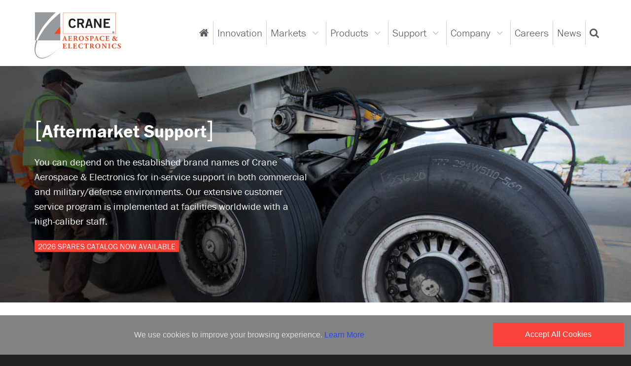

--- FILE ---
content_type: text/html; charset=UTF-8
request_url: https://www.craneae.com/support/aftermarket-support
body_size: 14416
content:
<!DOCTYPE html>
<html lang="en" dir="ltr">
	<head>
		<meta charset="utf-8" />
<meta name="description" content="Crane Aerospace &amp; Electronics offers its industry-leading solutions to the secondary commercial and military/defense markets and is known for its world-class in-service support. Our extensive customer service program is implemented at facilities worldwide." />
<meta name="keywords" content="MRO, AOG, Aftermarket Support, Repair and Overhaul, OEM, Upgrades Spares, Crane A&amp;E, Product support" />
<link rel="canonical" href="https://www.craneae.com/support/aftermarket-support" />
<meta name="twitter:card" content="summary_large_image" />
<meta name="twitter:site" content="@CraneAE" />
<meta name="twitter:description" content="You can depend on the established brand names of Crane Aerospace &amp; Electronics for in-service support in both commercial and military/defense environments. Our extensive customer service program is implemented at facilities worldwide with a high-caliber staff.2026 Spares Catalog Now Available" />
<meta name="twitter:title" content="Aftermarket Support" />
<meta name="google-site-verification" content="TOoiEzpX4QeNzKwcfnSfwC0wK0uEijp-_lHgnshQRZ4" />
<meta name="Generator" content="Drupal 10 (https://www.drupal.org)" />
<meta name="MobileOptimized" content="width" />
<meta name="HandheldFriendly" content="true" />
<meta name="viewport" content="width=device-width, initial-scale=1.0" />
<link rel="icon" href="/themes/craneae/favicon.ico" type="image/vnd.microsoft.icon" />

		<title>Crane A&amp;E Aftermarket Support</title>
		<link rel="stylesheet" media="all" href="/sites/default/files/css/css_jdP4cxdrdNGB5X1_tfmMX9rDwx7EnA5bY4QmKWWmR7U.css?delta=0&amp;language=en&amp;theme=craneae&amp;include=eJxdy0EOwyAMRNELUTgSMuA6NA5GtiMlt29WbdrdvC9NXbF1F819NBxeWOqabjvYaY5bKmAYqsJAwEQsBfhhfnIf9MlVtinjelo07g01kAgxZgdK5Nsvgf4d4QVHmKBACnOx1HSfwPFb4j7mXrjbgi0UdEfNeEwxbPnZ-aIlwoEK_AYVS1Tn" />
<link rel="stylesheet" media="all" href="//use.typekit.net/kjf4hkt.css" />
<link rel="stylesheet" media="all" href="/sites/default/files/css/css_cIAzyqbsvNYiGSRp2f9u027yWjaD3OFIfo2yDC00ljQ.css?delta=2&amp;language=en&amp;theme=craneae&amp;include=eJxdy0EOwyAMRNELUTgSMuA6NA5GtiMlt29WbdrdvC9NXbF1F819NBxeWOqabjvYaY5bKmAYqsJAwEQsBfhhfnIf9MlVtinjelo07g01kAgxZgdK5Nsvgf4d4QVHmKBACnOx1HSfwPFb4j7mXrjbgi0UdEfNeEwxbPnZ-aIlwoEK_AYVS1Tn" />
<link rel="stylesheet" media="print" href="/sites/default/files/css/css_PxmYOr5UJHHffgNbw5ooLSveJpJz94QytupMvN7siyw.css?delta=3&amp;language=en&amp;theme=craneae&amp;include=eJxdy0EOwyAMRNELUTgSMuA6NA5GtiMlt29WbdrdvC9NXbF1F819NBxeWOqabjvYaY5bKmAYqsJAwEQsBfhhfnIf9MlVtinjelo07g01kAgxZgdK5Nsvgf4d4QVHmKBACnOx1HSfwPFb4j7mXrjbgi0UdEfNeEwxbPnZ-aIlwoEK_AYVS1Tn" />
<link rel="stylesheet" media="all" href="/sites/default/files/css/css__dh0YoTbyO8t_9n21T-Re1W34CuuaVRkaWNDtBz3Fis.css?delta=4&amp;language=en&amp;theme=craneae&amp;include=eJxdy0EOwyAMRNELUTgSMuA6NA5GtiMlt29WbdrdvC9NXbF1F819NBxeWOqabjvYaY5bKmAYqsJAwEQsBfhhfnIf9MlVtinjelo07g01kAgxZgdK5Nsvgf4d4QVHmKBACnOx1HSfwPFb4j7mXrjbgi0UdEfNeEwxbPnZ-aIlwoEK_AYVS1Tn" />

		
	</head>
	<body class="no-sidebar path-node support-aftermarket-support page-node-type-page page-node-59">
		<a id="page-top" href="#main-content" class="visually-hidden focusable">
			Skip to main content
		</a>
		<noscript><iframe src="https://www.googletagmanager.com/ns.html?id=GTM-WTKCZXQ"
                  height="0" width="0" style="display:none;visibility:hidden"></iframe></noscript>

		  <div class="dialog-off-canvas-main-canvas" data-off-canvas-main-canvas>
    <div class="layout-container">
	

	<div class="layout-container-main">
	<header class="header" role="banner">
						<div class="header-content container">
		<div class="d-flex header-inner">
			<div id="block-craneae-branding" class="block-craneae-branding block">
	<div class="block-outer">
		<div class="block-inner">
			
			
			      <a href="/" title="Home" rel="home">
      <img src="/themes/craneae/logo.svg" alt="Home" />
    </a>
        <div class="site-name visually-hidden">
      <a href="/" title="Home" rel="home">Crane Aerospace &amp; Electronics</a>
    </div>
        <div class="site-slogan visually-hidden">Sensing, Fluid Management, Power Solutions, Landing Systems, Cabin Systems, and Microwave Solutions</div>
  
			
		</div>
	</div>
</div>

<button class="menu-toggle" data-toggle="offcanvas" data-target="#block-craneae-main-menu" aria-controls="block-craneae-main-menu" aria-expanded="false" aria-label="Toggle navigation">
	<span></span>
	<span></span>
	<span></span>
	<span></span>
</button>

<nav role="navigation" aria-labelledby="block-craneae-main-menu-menu" id="block-craneae-main-menu" class="block-craneae-main-menu">
	<div class="menu-close" data-toggle="offcanvas" data-target="#block-craneae-main-menu" aria-controls="block-craneae-main-menu" aria-expanded="false" aria-label="Toggle navigation"></div>

						
	<h2 class="visually-hidden" id="block-craneae-main-menu-menu">Main navigation</h2>

				
							<ul block="craneae_main_menu" class="menu" role="menu">
		

					
							<li class="menu-item menu-item__home">
					<a href="https://www.craneae.com/" class="menu-item__home__link">
						<span class="visually-hidden">Go to Home Page </span>
						<i class="fa fa-home"></i>
					</a>
				</li>
			
			<li class="menu-item menu-item-0 innovation">
				<div class="menu-item__wrap">
											<a href="/innovation" title="Innovation" data-drupal-link-system-path="node/4667">Innovation</a>
														</div>

							</li>

			
					
			
			<li class="menu-item menu-item-0 expanded has-children markets">
				<div class="menu-item__wrap">
											<a href="" title="Aerospace Markets">Markets</a>
																<button data-menu-level-button=0 class="dropdown-arrow"><span class="visually-hidden">Markets dropdown</span><i class="fa fa-angle-down"></i></button>
									</div>

																<ul class="sub-menu" data-menu-level=1>
		

					
			
			<li class="menu-item menu-item-1 commercial-aviation">
				<div class="menu-item__wrap">
											<a href="/commercial-aviation-solutions" title="Commercial Aviation" data-drupal-link-system-path="node/4787">Commercial Aviation</a>
														</div>

							</li>

			
					
			
			<li class="menu-item menu-item-1 defense">
				<div class="menu-item__wrap">
											<a href="/defense-solutions" title="Defense">Defense</a>
														</div>

							</li>

			
					
			
			<li class="menu-item menu-item-1 space">
				<div class="menu-item__wrap">
											<a href="/space-solutions" title="Space" data-drupal-link-system-path="node/4789">Space</a>
														</div>

							</li>

			
		
		</ul>
	
							</li>

			
					
			
			<li class="main-menu__mega-menu menu-item menu-item-0 expanded has-children products">
				<div class="menu-item__wrap">
											<a href="/our-products" data-drupal-link-system-path="node/4599">Products</a>
																<button data-menu-level-button=0 class="dropdown-arrow"><span class="visually-hidden">Products dropdown</span><i class="fa fa-angle-down"></i></button>
									</div>

																<ul class="sub-menu" data-menu-level=1>
		

					
			
			<li class="menu-item menu-item-1 expanded has-children sensing-components--systems">
				<div class="menu-item__wrap">
											<a href="/sensing-components-systems" title="Sensing Components &amp; Systems" data-drupal-link-system-path="node/17">Sensing Components &amp; Systems</a>
																<button data-menu-level-button=1 class="dropdown-arrow"><span class="visually-hidden">Sensing Components &amp; Systems dropdown</span><i class="fa fa-angle-down"></i></button>
									</div>

																<ul class="sub-menu" data-menu-level=2>
		

					
			
			<li class="menu-item menu-item-2 expanded has-children proximity-sensors--systems">
				<div class="menu-item__wrap">
											<a href="/sensing-components-systems-proximity-sensing" title="Proximity Sensors &amp; Systems" data-drupal-link-system-path="node/699">Proximity Sensors &amp; Systems</a>
																<button data-menu-level-button=2 class="dropdown-arrow"><span class="visually-hidden">Proximity Sensors &amp; Systems dropdown</span><i class="fa fa-angle-down"></i></button>
									</div>

																<ul class="sub-menu" data-menu-level=3>
		

					
			
			<li class="menu-item menu-item-3 smartstem®">
				<div class="menu-item__wrap">
											<a href="/smartstem" title="SmartStem®">SmartStem®</a>
														</div>

							</li>

			
					
			
			<li class="menu-item menu-item-3 flextech™">
				<div class="menu-item__wrap">
											<a href="/high-accuracy-can-output-proximity-sensor" title="FLEXtech™" data-drupal-link-system-path="node/4634">FLEXtech™</a>
														</div>

							</li>

			
		
		</ul>
	
							</li>

			
					
			
			<li class="menu-item menu-item-2 tire-pressure-monitoring-systems">
				<div class="menu-item__wrap">
											<a href="/tire-pressure-and-brake-temperature-systems" title="Tire Pressure Monitoring Systems">Tire Pressure Monitoring Systems</a>
														</div>

							</li>

			
					
			
			<li class="menu-item menu-item-2 high-performance-pressure-sensors">
				<div class="menu-item__wrap">
											<a href="/high-performance-pressure-sensors" title="High-Performance Pressure Sensors" data-drupal-link-system-path="node/4575">High-Performance Pressure Sensors</a>
														</div>

							</li>

			
					
			
			<li class="menu-item menu-item-2 -fuel-gauging-systems">
				<div class="menu-item__wrap">
											<a href="/fuel-gauging-systems" title=" Fuel Gauging Systems" data-drupal-link-system-path="node/4553"> Fuel Gauging Systems</a>
														</div>

							</li>

			
		
		</ul>
	
							</li>

			
					
			
			<li class="menu-item menu-item-1 expanded has-children landing-systems">
				<div class="menu-item__wrap">
											<a href="/landing-systems" title="Landing Systems" data-drupal-link-system-path="node/11">Landing Systems</a>
																<button data-menu-level-button=1 class="dropdown-arrow"><span class="visually-hidden">Landing Systems dropdown</span><i class="fa fa-angle-down"></i></button>
									</div>

																<ul class="sub-menu" data-menu-level=2>
		

					
			
			<li class="menu-item menu-item-2 brake-controls">
				<div class="menu-item__wrap">
											<a href="/brake-control-overview" title="Brake Controls" data-drupal-link-system-path="node/4544">Brake Controls</a>
														</div>

							</li>

			
					
			
			<li class="menu-item menu-item-2 hydraulics-components">
				<div class="menu-item__wrap">
											<a href="/landing-systems-hydraulics-components" title="Hydraulics Components" data-drupal-link-system-path="node/4578">Hydraulics Components</a>
														</div>

							</li>

			
					
			
			<li class="menu-item menu-item-2 landing-gear-controls">
				<div class="menu-item__wrap">
											<a href="/landing-systems-a320-lgciu" title="Landing Gear Controls" data-drupal-link-system-path="node/739">Landing Gear Controls</a>
														</div>

							</li>

			
		
		</ul>
	
							</li>

			
					
			
			<li class="menu-item menu-item-1 expanded has-children fluid-management">
				<div class="menu-item__wrap">
											<a href="/fluid-management" title="Fluid Management" data-drupal-link-system-path="node/5">Fluid Management</a>
																<button data-menu-level-button=1 class="dropdown-arrow"><span class="visually-hidden">Fluid Management dropdown</span><i class="fa fa-angle-down"></i></button>
									</div>

																<ul class="sub-menu" data-menu-level=2>
		

					
			
			<li class="menu-item menu-item-2 thermal-management-systems">
				<div class="menu-item__wrap">
											<a href="/aerospace-thermal-management" title="Thermal Management Systems">Thermal Management Systems</a>
														</div>

							</li>

			
		
		</ul>
	
							</li>

			
					
			
			<li class="menu-item menu-item-1 expanded has-children electrical-power-solutions">
				<div class="menu-item__wrap">
											<a href="/electrical-power-solutions" title="Electrical Power Solutions" data-drupal-link-system-path="node/15">Electrical Power Solutions</a>
																<button data-menu-level-button=1 class="dropdown-arrow"><span class="visually-hidden">Electrical Power Solutions dropdown</span><i class="fa fa-angle-down"></i></button>
									</div>

																<ul class="sub-menu" data-menu-level=2>
		

					
			
			<li class="menu-item menu-item-2 commercial-power">
				<div class="menu-item__wrap">
											<a href="/electrical-power-solutions#CommercialPower" title="Commercial Power" data-drupal-link-system-path="node/15">Commercial Power</a>
														</div>

							</li>

			
					
			
			<li class="menu-item menu-item-2 defense-power">
				<div class="menu-item__wrap">
											<a href="/electrical-power-solutions#DefensePower" title="Defense Power" data-drupal-link-system-path="node/15">Defense Power</a>
														</div>

							</li>

			
					
			
			<li class="menu-item menu-item-2 space-power">
				<div class="menu-item__wrap">
											<a href="/electrical-power-solutions#SpacePower" title="Space Power" data-drupal-link-system-path="node/15">Space Power</a>
														</div>

							</li>

			
					
			
			<li class="menu-item menu-item-2 advanced-air-mobility">
				<div class="menu-item__wrap">
											<a href="/advanced-air-mobility" title="Advanced Air Mobility" data-drupal-link-system-path="node/4868">Advanced Air Mobility</a>
														</div>

							</li>

			
		
		</ul>
	
							</li>

			
					
			
			<li class="menu-item menu-item-1 expanded has-children interpoint®-power">
				<div class="menu-item__wrap">
											<a href="/interpoint" title="Interpoint® Power" data-drupal-link-system-path="node/1017">Interpoint® Power</a>
																<button data-menu-level-button=1 class="dropdown-arrow"><span class="visually-hidden">Interpoint® Power dropdown</span><i class="fa fa-angle-down"></i></button>
									</div>

																<ul class="sub-menu" data-menu-level=2>
		

					
			
			<li class="menu-item menu-item-2 xmor-product-family">
				<div class="menu-item__wrap">
											<a href="/xmor-product-family" title="xMOR Product Family" data-drupal-link-system-path="node/4850">xMOR Product Family</a>
														</div>

							</li>

			
					
			
			<li class="menu-item menu-item-2 dc-dc-converters">
				<div class="menu-item__wrap">
											<a href="/modular-power-search?f%5B0%5D=type%3ADC-DC%20Converters" title="DC-DC Power Converters" data-drupal-link-query="{&quot;f&quot;:[&quot;type:DC-DC Converters&quot;]}" data-drupal-link-system-path="modular-power-search">DC-DC Converters</a>
														</div>

							</li>

			
					
			
			<li class="menu-item menu-item-2 emi-filters">
				<div class="menu-item__wrap">
											<a href="/modular-power-search?f%5B0%5D=type%3AEMI%20Filters" title="EMI Filters" data-drupal-link-query="{&quot;f&quot;:[&quot;type:EMI Filters&quot;]}" data-drupal-link-system-path="modular-power-search">EMI Filters</a>
														</div>

							</li>

			
					
			
			<li class="menu-item menu-item-2 interpoint-product-finder">
				<div class="menu-item__wrap">
											<a href="/interpoint#product-selector" title="Interpoint Power Products" data-drupal-link-system-path="node/1017">Interpoint Product Finder</a>
														</div>

							</li>

			
		
		</ul>
	
							</li>

			
					
			
			<li class="menu-item menu-item-1 expanded has-children microwave-solutions">
				<div class="menu-item__wrap">
											<a href="/microwave-solutions" title="Microwave Solutions" data-drupal-link-system-path="node/4861">Microwave Solutions</a>
																<button data-menu-level-button=1 class="dropdown-arrow"><span class="visually-hidden">Microwave Solutions dropdown</span><i class="fa fa-angle-down"></i></button>
									</div>

																<ul class="sub-menu" data-menu-level=2>
		

					
			
			<li class="menu-item menu-item-2 microwave-product-finder">
				<div class="menu-item__wrap">
											<a href="/microwave-product-finder" title="Mircrowave Product Finder" data-drupal-link-system-path="node/481">Microwave Product Finder</a>
														</div>

							</li>

			
					
			
			<li class="menu-item menu-item-2 integrated-microwave-assemblies">
				<div class="menu-item__wrap">
											<a href="/microwave-solutions-integrated-microwave-assemblies" title="Integrated Microwave Assemblies" data-drupal-link-system-path="node/4562">Integrated Microwave Assemblies</a>
														</div>

							</li>

			
					
			
			<li class="menu-item menu-item-2 component--single-function-devices">
				<div class="menu-item__wrap">
											<a href="/microwave-solutions-component-and-single-function-devices" title="Component &amp; Single Function Devices" data-drupal-link-system-path="node/4568">Component &amp; Single Function Devices</a>
														</div>

							</li>

			
					
			
			<li class="menu-item menu-item-2 space-qualified-passive-products">
				<div class="menu-item__wrap">
											<a href="/microwave-solutions-space-qualified-passive-products" title="Space Qualified Passive Products" data-drupal-link-system-path="node/4569">Space Qualified Passive Products</a>
														</div>

							</li>

			
		
		</ul>
	
							</li>

			
					
			
			<li class="menu-item menu-item-1 cabin-systems">
				<div class="menu-item__wrap">
											<a href="/cabin-systems" title="Cabin Systems" data-drupal-link-system-path="node/9">Cabin Systems</a>
														</div>

							</li>

			
		
		</ul>
	
							</li>

			
					
			
			<li class="menu-item menu-item-0 expanded active-trail has-children support">
				<div class="menu-item__wrap">
											<a href="/aftermarket/aftermarket-support">Support</a>
																<button data-menu-level-button=0 class="dropdown-arrow"><span class="visually-hidden">Support dropdown</span><i class="fa fa-angle-down"></i></button>
									</div>

																<ul class="sub-menu" data-menu-level=1>
		

					
			
			<li class="menu-item menu-item-1 active-trail aftermarket-support">
				<div class="menu-item__wrap">
											<a href="/support/aftermarket-support" title="Aftermarket Support" data-drupal-link-system-path="node/59" class="is-active">Aftermarket Support</a>
														</div>

							</li>

			
					
			
			<li class="menu-item menu-item-1 aog-aircraft-on-ground">
				<div class="menu-item__wrap">
											<a href="/aog" data-drupal-link-system-path="node/4597">AOG (Aircraft on Ground)</a>
														</div>

							</li>

			
					
			
			<li class="menu-item menu-item-1 modernizations-and-upgrades">
				<div class="menu-item__wrap">
											<a href="/modernizations-and-upgrades" data-drupal-link-system-path="node/117">Modernizations and Upgrades</a>
														</div>

							</li>

			
					
			
			<li class="menu-item menu-item-1 repair-capabilities">
				<div class="menu-item__wrap">
											<a href="/aftermarket/repair-capabilities" data-drupal-link-system-path="node/543">Repair Capabilities</a>
														</div>

							</li>

			
					
			
			<li class="menu-item menu-item-1 rfq">
				<div class="menu-item__wrap">
											<a href="/RFQ" data-drupal-link-system-path="node/109">RFQ</a>
														</div>

							</li>

			
					
			
			<li class="menu-item menu-item-1 military-rfq">
				<div class="menu-item__wrap">
											<a href="/military-quotes/registration-military-quotes" data-drupal-link-system-path="node/733">Military RFQ</a>
														</div>

							</li>

			
					
			
			<li class="menu-item menu-item-1 spares-catalog">
				<div class="menu-item__wrap">
											<a href="/support/commercial-spares" data-drupal-link-system-path="node/79">Spares Catalog</a>
														</div>

							</li>

			
		
		</ul>
	
							</li>

			
					
			
			<li class="menu-item menu-item-0 expanded has-children company">
				<div class="menu-item__wrap">
											<a href="/about-us-phase-ii">Company</a>
																<button data-menu-level-button=0 class="dropdown-arrow"><span class="visually-hidden">Company dropdown</span><i class="fa fa-angle-down"></i></button>
									</div>

																<ul class="sub-menu" data-menu-level=1>
		

					
			
			<li class="menu-item menu-item-1 about-us">
				<div class="menu-item__wrap">
											<a href="/company/about-crane-ae" title="About Us" data-drupal-link-system-path="node/4605">About Us</a>
														</div>

							</li>

			
					
			
			<li class="menu-item menu-item-1 brands">
				<div class="menu-item__wrap">
											<a href="/company/about-us-brands" data-drupal-link-system-path="node/475">Brands</a>
														</div>

							</li>

			
					
			
			<li class="menu-item menu-item-1 our-quality">
				<div class="menu-item__wrap">
											<a href="/quality" data-drupal-link-system-path="node/49">Our Quality</a>
														</div>

							</li>

			
					
			
			<li class="menu-item menu-item-1 upcoming-events">
				<div class="menu-item__wrap">
											<a href="/company/upcoming-events" data-drupal-link-system-path="node/4552">Upcoming Events</a>
														</div>

							</li>

			
					
			
			<li class="menu-item menu-item-1 locations">
				<div class="menu-item__wrap">
											<a href="/company/locations" data-drupal-link-system-path="node/477">Locations</a>
														</div>

							</li>

			
					
			
			<li class="menu-item menu-item-1 contact-us">
				<div class="menu-item__wrap">
											<a href="/company/contact-us" data-drupal-link-system-path="node/101">Contact Us</a>
														</div>

							</li>

			
					
			
			<li class="menu-item menu-item-1 investors">
				<div class="menu-item__wrap">
											<a href="https://investors.craneco.com/home/default.aspx" target="_blank">Investors</a>
														</div>

							</li>

			
		
		</ul>
	
							</li>

			
					
			
			<li class="menu-item menu-item-0 careers">
				<div class="menu-item__wrap">
											<a href="/careers">Careers</a>
														</div>

							</li>

			
					
			
			<li class="menu-item menu-item-0 news">
				<div class="menu-item__wrap">
											<a href="/crane-ae-news" data-drupal-link-system-path="node/95">News</a>
														</div>

							</li>

							<li class="menu-item search-block-toggle-li">
					<a class="search-block-toggle" data-toggle="collapse" href="#search-block" role="button" aria-expanded="false" aria-controls="search-block">
						<span class="visually-hidden">Search </span>
						<i class="fa fa-search"></i>
					</a>
				</li>
			
		
		</ul>
	


	
	
</nav>

		</div>
	</div>
	<div class="collapse bleed-md" id="search-block">
<div class="views-exposed-form bef-exposed-form block-exposedformsearch-resultspage-1 block" data-drupal-selector="views-exposed-form-search-results-page-1" id="block-exposedformsearch-resultspage-1">
	<div class="block-outer">
		<div class="block-inner">
			
			
							  <form block="exposedformsearch_resultspage_1" action="/search" method="get" id="views-exposed-form-search-results-page-1" accept-charset="UTF-8" class="form form-views-exposed-form-search-results-page-1 container">
  <div class="js-form-item form-item form-type-textfield js-form-type-textfield form-item-results js-form-item-results">
      <label for="edit-results">Search</label>
        <input data-drupal-selector="edit-results" data-msg-maxlength="Search field has a maximum length of 128." type="text" id="edit-results" name="results" value="" size="30" maxlength="128" placeholder="Search" class="form-text" />

        </div>
<div data-drupal-selector="edit-actions" class="form-actions js-form-wrapper form-wrapper" id="edit-actions"><input data-drupal-selector="edit-submit-search-results" type="submit" id="edit-submit-search-results" value="Search" class="button js-form-submit form-submit" />
</div>


</form>

			
						<div class="d-none d-md-block">
				<p style="margin-top: 35px; text-align: center;">To search for a product, please use the Product Finder listed under 'Solutions' above.</p>
			</div>
			
			
		</div>
	</div>
</div>
</div>


	</header>

	
	

	
	

	<main class="main" role="main">
		<a id="main-content" tabindex="-1"></a>
		

		
		

          <div class="layout-content">
    					<div class="content">
		<div id="block-craneae-content" class="block-craneae-content block">
	<div class="block-outer">
		<div class="block-inner">
			
			
							

  


<article data-history-node-id="59" class="article article--full article--type--page">

    
        
    <div>

                                    
                
        <div  data-history-node-id="59" class="article article--full article--type--page landing-hero landing-hero--is-image d-none d-md-block header-height-fit">

                                                <img class="landing-hero__img" src="/sites/default/files/background-images/Aftermarket_Field-Service-Tech-Product_3.jpg" alt="Crane A&amp;E Aftermarket Support" />
                            

                                                    
                        <div  class="landing-hero__copy-block landing-hero__copy-block--is-image">
                <div class="container">
                    <div class="row">
                        <div class="col-lg-6">
                            
                            <h1 class="market-landing-title"><span>Aftermarket Support</span></h1>                            
            <div class="body"><p>You can depend on the established brand names of Crane Aerospace &amp; Electronics for in-service support in both commercial and military/defense environments. Our extensive customer service program is implemented at facilities worldwide with a high-caliber staff.</p><p><a class="btn--slider" href="/support/commercial-spares">2026 Spares Catalog Now Available</a></p></div>
      
                        </div>
                    </div>
                </div>
            </div>
                    </div>


                <div class="mobile-title-area d-block d-md-none ">
                            <img class="mobile-title-area__img" src="/sites/default/files/background-images/Aftermarket_Field-Service-Tech-Product_3.jpg" alt="Crane A&amp;E Aftermarket Support" />
            
            <div class="container mobile-title-area__container">
                <div class="row">
                    <div class="col-12">
                                                    <h1 class="market-landing-title"><span>Aftermarket Support</span>
</h1>
                                                
            <div class="body"><p>You can depend on the established brand names of Crane Aerospace &amp; Electronics for in-service support in both commercial and military/defense environments. Our extensive customer service program is implemented at facilities worldwide with a high-caliber staff.</p><p><a class="btn--slider" href="/support/commercial-spares">2026 Spares Catalog Now Available</a></p></div>
      
                    </div>
                </div>
            </div>
        </div>




        <div class="container">
            <div class="block-craneae-breadcrumbs">
                <div class="block">
	<div class="block-outer">
		<div class="block-inner">
			
			
							  <nav role="navigation" aria-labelledby="system-breadcrumb">
    <h2 id="system-breadcrumb" class="visually-hidden">Breadcrumb</h2>
    <ol>
          <li>
                  <a href="/">Home</a>
              </li>
          <li>
                  <a href="/aftermarket/aftermarket-support">Support</a>
              </li>
          <li>
                  Aftermarket Support
              </li>
        </ol>
  </nav>

			
			
		</div>
	</div>
</div>

            </div>

                                                        
        </div><!-- container -->

        
                    
      <div class="field-sections">
              <div>


	







		    	    	    	    	    	    	    	    	    	    	    	    	    	    	    	    		      	    	    	

						

		

      <div class="paragraph paragraph--type--section paragraph--view-mode--default bg-transparent has-bg-color no-bg-img gutter-width-default has-sidebar" id="" style="background-image: url('');">
      
	<div class="container">
				<div class="">
						<h2 class="field-section-title">Our Services</h2>
								</div>
		
			<div class="row has-sidebar-wrapper">
			<div class="col col-12 col-lg-8 section-content">
				<div class="row section-row">
					            					            					            					            					            					            					            					            					            					            					            					            					            					            					            					            						  <div class="section-column col col-12 col-lg-12"><div class="paragraph paragraph--type--text-with-image paragraph--view-mode--default vertical-align-center">

	<div class="row">

						
			<div class="col col-12 col-md-4">
            <div class="field-image-text-img">  <img src="/sites/default/files/images/Aftermarket-Icon-set-individual-04_2_1.jpg" width="300" height="300" alt="Crane A&amp;E 24 hour support" loading="lazy" />

</div>
      </div>
		<div class="col col-12 col-md-8">
            <div class="field-image-text-txt"><h3>AOG - 24/7 Support</h3>

<p>Crane Aerospace &amp; Electronics is committed to getting grounded aircraft off the tarmac and back into the air. Our world-class support services operate around the clock 365 days out of the year to ensure customer needs are effectively and efficiently met.</p>

<p><a class="learn-more-link" href="/aog">AOG Support</a></p></div>
      </div>
	
	</div>

	
</div></div>
            					            					            									</div>
			</div>
			<div class="col col-12 col-lg-4 section-sidebar">
				
      <div class="field-section-sidebar">
              <div><div class="paragraph paragraph--type--sidebar-group paragraph--view-mode--default">
	<h5 class="field-sidebar-group-title">Resources</h5>
	
      <div class="field-sidebar-group-items">
              <div><div class="paragraph paragraph--type--sidebar-link paragraph--view-mode--default link-contact field-sidebar-link">
	
	<a href="/company/contact-us?category=59"
			>AOG Contact Information</a>
</div></div>
          </div>
  

	
</div></div>
          </div>
  
			</div>
		</div>
		<div class="hr"></div>

	

	</div>
	
</div>



</div>
              <div>


	







		    	    	    	    	    	    	    	    	    	    	    	    	    	    	    	    		      	    	    	

						

		

      <div class="paragraph paragraph--type--section paragraph--view-mode--default bg-transparent has-bg-color no-bg-img gutter-width-default has-sidebar" id="" style="background-image: url('');">
      
	<div class="container">
		
			<div class="row has-sidebar-wrapper">
			<div class="col col-12 col-lg-8 section-content">
				<div class="row section-row">
					            					            					            					            					            					            					            					            					            					            					            					            					            					            					            					            						  <div class="section-column col col-12 col-lg-12"><div class="paragraph paragraph--type--text-with-image paragraph--view-mode--default vertical-align-center">

	<div class="row">

						
			<div class="col col-12 col-md-4">
            <div class="field-image-text-img">  <img src="/sites/default/files/images/Aftermarket-Icon-set-individual-02_1.jpg" width="300" height="300" alt="" loading="lazy" />

</div>
      </div>
		<div class="col col-12 col-md-8">
            <div class="field-image-text-txt"><h3>Repair &amp; Overhaul</h3>

<p>Crane Aerospace &amp; Electronics offers repair and overhaul services on all products originally manufactured by our legacy brands.</p>

<p><a class="learn-more-link" href="#repair-overhaul">Repair &amp; Overhaul</a></p></div>
      </div>
	
	</div>

	
</div></div>
            					            					            									</div>
			</div>
			<div class="col col-12 col-lg-4 section-sidebar">
				
      <div class="field-section-sidebar">
              <div><div class="paragraph paragraph--type--sidebar-group paragraph--view-mode--default">
	<h5 class="field-sidebar-group-title">Resources</h5>
	
      <div class="field-sidebar-group-items">
              <div><div class="paragraph paragraph--type--sidebar-link paragraph--view-mode--default link-contact field-sidebar-link">
	
	<a href="/company/contact-us?category=145"
			>Contact Support</a>
</div></div>
              <div><div class="paragraph paragraph--type--sidebar-link paragraph--view-mode--default link-contact field-sidebar-link">
	
	<a href="/services/repair-capabilities"
			>Repair Capabilities Lookup</a>
</div></div>
              <div><div class="paragraph paragraph--type--sidebar-link paragraph--view-mode--default link-contact field-sidebar-link">
	
	<a href="/quality"
			>Certifications</a>
</div></div>
          </div>
  

	
</div></div>
          </div>
  
			</div>
		</div>
		<div class="hr"></div>

	

	</div>
	
</div>



</div>
              <div>


	







		    	    	    	    	    	    	    	    	    	    	    	    	    	    	    	    		      	    	    	

						

		

      <div class="paragraph paragraph--type--section paragraph--view-mode--default bg-transparent has-bg-color no-bg-img gutter-width-default has-sidebar" id="" style="background-image: url('');">
      
	<div class="container">
		
			<div class="row has-sidebar-wrapper">
			<div class="col col-12 col-lg-8 section-content">
				<div class="row section-row">
					            					            					            					            					            					            					            					            					            					            					            					            					            					            					            					            						  <div class="section-column col col-12 col-lg-12"><div class="paragraph paragraph--type--text-with-image paragraph--view-mode--default vertical-align-center">

	<div class="row">

						
			<div class="col col-12 col-md-4">
            <div class="field-image-text-img">  <img src="/sites/default/files/images/field-services-icon.jpg" width="300" height="300" alt="Field Service Technical Assistance" loading="lazy" />

</div>
      </div>
		<div class="col col-12 col-md-8">
            <div class="field-image-text-txt"><h3>Field Service Technical Assistance</h3>

<p>The Applications Engineers provide customer technical assistance for all of our products. These engineers maintain close communications with the airlines and OEMs to promote a high degree of customer satisfaction.</p></div>
      </div>
	
	</div>

	
</div></div>
            					            					            									</div>
			</div>
			<div class="col col-12 col-lg-4 section-sidebar">
				
      <div class="field-section-sidebar">
              <div><div class="paragraph paragraph--type--sidebar-group paragraph--view-mode--default">
	<h5 class="field-sidebar-group-title">Resources</h5>
	
      <div class="field-sidebar-group-items">
              <div><div class="paragraph paragraph--type--sidebar-link paragraph--view-mode--default link-contact field-sidebar-link">
	
	<a href="/company/contact-us?category=143"
			>Contact Support</a>
</div></div>
          </div>
  

	
</div></div>
          </div>
  
			</div>
		</div>
		<div class="hr"></div>

	

	</div>
	
</div>



</div>
              <div>


	







		    	    	    	    	    	    	    	    	    	    	    	    	    	    	    	    		      	    	    	

						

		

      <div class="paragraph paragraph--type--section paragraph--view-mode--default bg-transparent has-bg-color no-bg-img gutter-width-default has-sidebar" id="" style="background-image: url('');">
      
	<div class="container">
		
			<div class="row has-sidebar-wrapper">
			<div class="col col-12 col-lg-8 section-content">
				<div class="row section-row">
					            					            					            					            					            					            					            					            					            					            					            					            					            					            					            					            						  <div class="section-column col col-12 col-lg-12"><div class="paragraph paragraph--type--text-with-image paragraph--view-mode--default vertical-align-center">

	<div class="row">

						
			<div class="col col-12 col-md-4">
            <div class="field-image-text-img">  <img src="/sites/default/files/images/Aftermarket-Icon-set-individual-01_0.jpg" width="300" height="300" alt="" loading="lazy" />

</div>
      </div>
		<div class="col col-12 col-md-8">
            <div class="field-image-text-txt"><h3>Modernizations and Upgrades</h3>

<p><span>By focusing on safety and cost of ownership, the modernization and upgrade team can work with individual customers to develop and implement cost effective solutions. Our retrofit programs are designed to improve reliability and increase commonality of equipment fleet-wide at lower cost.</span></p>

<p><a class="learn-more-link" href="/modernizations-and-upgrades">Modernizations and Upgrades</a></p></div>
      </div>
	
	</div>

	
</div></div>
            					            					            									</div>
			</div>
			<div class="col col-12 col-lg-4 section-sidebar">
				
      <div class="field-section-sidebar">
              <div><div class="paragraph paragraph--type--sidebar-group paragraph--view-mode--default">
	<h5 class="field-sidebar-group-title">Resources</h5>
	
      <div class="field-sidebar-group-items">
              <div><div class="paragraph paragraph--type--sidebar-link paragraph--view-mode--default link-contact field-sidebar-link">
	
	<a href="/contact-us?category=145"
			>Contact Support</a>
</div></div>
          </div>
  

	
</div></div>
          </div>
  
			</div>
		</div>
		<div class="hr"></div>

	

	</div>
	
</div>



</div>
              <div>


	







		    	    	    	    	    	    	    	    	    	    	    	    	    	    	    	    		      	    	    	

						

		

      <div class="paragraph paragraph--type--section paragraph--view-mode--default bg-transparent has-bg-color no-bg-img gutter-width-default has-sidebar" id="" style="background-image: url('');">
      
	<div class="container">
		
			<div class="row has-sidebar-wrapper">
			<div class="col col-12 col-lg-8 section-content">
				<div class="row section-row">
					            					            					            					            					            					            					            					            					            					            					            					            					            					            					            					            						  <div class="section-column col col-12 col-lg-12"><div class="paragraph paragraph--type--text-with-image paragraph--view-mode--default vertical-align-top">

	<div class="row">

						
			<div class="col col-12 col-md-4">
            <div class="field-image-text-img">  <img src="/sites/default/files/images/Aftermarket-Icon-set-individual-03_0.jpg" width="300" height="300" alt="Spare Parts Catalog Icon" loading="lazy" />

</div>
      </div>
		<div class="col col-12 col-md-8">
            <div class="field-image-text-txt"><h3>Spares</h3>

<p>Crane Aerospace &amp; Electronics has a <a href="/support/commercial-spares">full catalog of spare parts</a> in stock and ready to immediately ship on a moment's notice. Crane A&amp;E offers original equipment manufacturer quality spares for all components and systems we provide.</p>

<p><a class="learn-more-link" href="#spares">Spares</a></p></div>
      </div>
	
	</div>

	
</div></div>
            					            					            									</div>
			</div>
			<div class="col col-12 col-lg-4 section-sidebar">
				
      <div class="field-section-sidebar">
              <div><div class="paragraph paragraph--type--sidebar-group paragraph--view-mode--default">
	<h5 class="field-sidebar-group-title">Resources</h5>
	
      <div class="field-sidebar-group-items">
              <div><div class="paragraph paragraph--type--sidebar-link paragraph--view-mode--default link-contact field-sidebar-link">
	
	<a href="/company/contact-us?category=153"
			>Contact Support</a>
</div></div>
              <div><div class="paragraph paragraph--type--sidebar-link paragraph--view-mode--default link-contact field-sidebar-link">
	
	<a href="/support/commercial-spares"
			>Spares Catalog</a>
</div></div>
          </div>
  

	
</div></div>
          </div>
  
			</div>
		</div>
		<div class="hr"></div>

	

	</div>
	
</div>



</div>
              <div>


	







		    	    	    	    	    	    	    	    	    	    	    	    	    	    	    	    		      	    	    	

						

		

      <div class="paragraph paragraph--type--section paragraph--view-mode--default bg-transparent has-bg-color no-bg-img gutter-width-default has-sidebar" id="Tech_Pubs" style="background-image: url('');">
      
	<div class="container">
		
			<div class="row has-sidebar-wrapper">
			<div class="col col-12 col-lg-8 section-content">
				<div class="row section-row">
					            					            					            					            					            					            					            					            					            					            					            					            					            					            					            					            						  <div class="section-column col col-12 col-lg-12"><div class="paragraph paragraph--type--text-with-image paragraph--view-mode--default vertical-align-top">

	<div class="row">

						
			<div class="col col-12 col-md-4">
            <div class="field-image-text-img">  <img src="/sites/default/files/images/tech-pubs-icon.jpg" width="300" height="300" alt="Technical Publications" loading="lazy" />

</div>
      </div>
		<div class="col col-12 col-md-8">
            <div class="field-image-text-txt"><h3>Technical Publications</h3><p>The Technical Publications group writes and distributes Component Maintenance Manuals and other related technical documentation. The group consists of highly skilled technical writers using the latest in computerized document-processing hardware and software. The Technical Publications group also publishes Provisioning files, Service Bulletins and Service Letters.</p><p><strong>Publications Index</strong><br>A complete list of Component Maintenance Manuals, Service Bulletins and Service Letters with current revision status.</p><p><a href="/sites/default/files/documents/ELDEC_Pubs_Index.pdf">ELDEC</a><br><a href="/sites/default/files/documents/ELDEC-FR_Pubs_Index.pdf">ELDEC France</a><br><a href="/sites/default/files/documents/Hydro-Aire_Pubs_Index.pdf">Hydro-Aire</a><br><a href="/sites/default/files/documents/Lear_Romec_Pubs_Index.pdf">Lear Romec</a><br><a href="/sites/default/files/documents/PL_Porter_Pubs_Index.pdf">PL Porter</a><br>&nbsp;</p></div>
      </div>
	
	</div>

	
</div></div>
            					            					            									</div>
			</div>
			<div class="col col-12 col-lg-4 section-sidebar">
				
      <div class="field-section-sidebar">
              <div><div class="paragraph paragraph--type--sidebar-group paragraph--view-mode--default">
	<h5 class="field-sidebar-group-title">Resources</h5>
	
      <div class="field-sidebar-group-items">
              <div><div class="paragraph paragraph--type--sidebar-link paragraph--view-mode--default link-contact field-sidebar-link">
	
	<a href="/company/contact-us?category=147"
			>Contact Tech Pubs</a>
</div></div>
              <div><div class="paragraph paragraph--type--sidebar-link paragraph--view-mode--default link-none field-sidebar-link">
	
	<a href="https://www.craneae.com/TechPubOrder"
					target="_blank"
			>Technical Document Order Request</a>
</div></div>
              <div><div class="paragraph paragraph--type--sidebar-link paragraph--view-mode--default link-none field-sidebar-link">
	
	<a href="https://www.craneae.com/services/techpubcomments"
					target="_blank"
			>Technical Documents Comments</a>
</div></div>
          </div>
  

	
</div></div>
          </div>
  
			</div>
		</div>
		<div class="hr"></div>

	

	</div>
	
</div>



</div>
              <div>


	







		    	    	    	    	    	    	    	    	    	    	    	    	    	    	    	    		      	    	    	

						

		

      <div class="paragraph paragraph--type--section paragraph--view-mode--default bg-transparent has-bg-color no-bg-img gutter-width-default has-sidebar" id="" style="background-image: url('');">
      
	<div class="container">
		
			<div class="row has-sidebar-wrapper">
			<div class="col col-12 col-lg-8 section-content">
				<div class="row section-row">
					            					            					            					            					            					            					            					            					            					            					            					            					            					            					            					            						  <div class="section-column col col-12 col-lg-12"><div class="paragraph paragraph--type--text-with-image paragraph--view-mode--default vertical-align-top">

	<div class="row">

						
			<div class="col col-12 col-md-4">
            <div class="field-image-text-img">  <img src="/sites/default/files/images/Aftermarket-Icon-set-individual-05_0.jpg" width="300" height="300" alt="Warranty Repair and Overhaul Icon" loading="lazy" />

</div>
      </div>
		<div class="col col-12 col-md-8">
            <div class="field-image-text-txt"><h3>Warranty Repair and Overhaul</h3>

<p><span>Crane Aerospace &amp; Electronics supports aircraft operators with spares and technical support as specified in the OEM Product Support Agreements. Crane makes every effort to support all of its products for as long as the products remain in commercial revenue air service.</span></p>

<p><a class="learn-more-link" href="#warranty">Warranty Repair and Overhaul</a></p></div>
      </div>
	
	</div>

	
</div></div>
            					            					            									</div>
			</div>
			<div class="col col-12 col-lg-4 section-sidebar">
				
      <div class="field-section-sidebar">
              <div><div class="paragraph paragraph--type--sidebar-group paragraph--view-mode--default">
	<h5 class="field-sidebar-group-title">Resources</h5>
	
      <div class="field-sidebar-group-items">
              <div><div class="paragraph paragraph--type--sidebar-link paragraph--view-mode--default link-contact field-sidebar-link">
	
	<a href="/company/contact-us"
			>Contact Support</a>
</div></div>
              <div><div class="paragraph paragraph--type--sidebar-link paragraph--view-mode--default link-contact field-sidebar-link">
	
	<a href="/WarrantyClaim"
			>Warranty Claim Request Form</a>
</div></div>
              <div><div class="paragraph paragraph--type--sidebar-link paragraph--view-mode--default link-contact field-sidebar-link">
	
	<a href="/returns"
			>Product Return Instructions</a>
</div></div>
          </div>
  

	
</div></div>
          </div>
  
			</div>
		</div>
		<div class="hr"></div>

	

	</div>
	
</div>



</div>
              <div>


	







		    	    	    	    	    	    	    	    	    	    	    	    	    	    	    	    		      	    	    	

						

		

      <div class="paragraph paragraph--type--section paragraph--view-mode--default bg-transparent has-bg-color no-bg-img gutter-width-default" id="repair-overhaul" style="background-image: url('');">
      
	<div class="container">
				<div class="">
						<h2 class="field-section-title">Repair &amp; Overhaul</h2>
								</div>
		
			<div class="row section-row">
			        			        			        			        			        			        			        			        			        			        			        			        			        			        			        			        				  <div class="section-column col col-12 col-lg-12"><div class="paragraph paragraph--type--text-area paragraph--view-mode--default">
	
      <div class="field-text-area">
              <div><p>Crane Aerospace &amp; Electronics offers repair and overhaul services on all products originally manufactured by our legacy brands listed below.</p>

<p>Please use the&nbsp;<a href="/services/repair-capabilities">Repair Capabilities Lookup</a>&nbsp;to find the correct location to return your product.</p>

<ul>
	<li>
	<p>Burbank, CA U.S.A. - Hydro-Aire, ADEL and P.L. Porter products</p>
	</li>
	<li>
	<p>Elyria, OH U.S.A. - Lear Romec products</p>
	</li>
	<li>
	<p>Lynnwood, WA U.S.A. - ELDEC products</p>
	</li>
	<li>
	<p>Lyon, France - ELDEC France Products, and some ELDEC USA products</p>
	</li>
</ul>

<h3>Certifications for Repair</h3>

<p>All certifications and repair station approvals are in the&nbsp;<a href="/quality">Quality</a>&nbsp;section.</p>

<h3>Repair Quotes</h3>

<p>For repair quotes see&nbsp;<a href="/contact-us?category=145">Contact Us.</a></p>

<h3>Repair Fees</h3>

<p>For most products we offer a selection of tiered flat fee or time and material pricing options. All materials used in repair are guaranteed to be only OEM replacement parts.</p>

<ul>
	<li>Parts returned to us without purchase order coverage will be held for 30 days, and may be returned at customer expense, if no purchase order is received.</li>
	<li>We will notify you that certain non-repairable products are candidates to be scrapped. If a written response to this notification is not received within 30 days, we may elect to scrap the product.</li>
</ul>

<h3>Returns</h3>

<p>For information on how to return products for warranty, repair and overhaul see&nbsp;<a href="/returns">Returns.</a></p></div>
          </div>
  
</div></div>
        			        			        					</div>
	

	</div>
	
</div>



</div>
              <div>


	







		    	    	    	    	    	    	    	    	    	    	    	    	    	    	    	    		      	    	    	

						

		

      <div class="paragraph paragraph--type--section paragraph--view-mode--default bg-palegray has-bg-color no-bg-img gutter-width-default" id="spares" style="background-image: url('');">
      
	<div class="container">
				<div class="">
						<h2 class="field-section-title">Spares</h2>
								</div>
		
			<div class="row section-row">
			        			        			        			        			        			        			        			        			        			        			        			        			        			        			        			        				  <div class="section-column col col-12 col-lg-12"><div class="paragraph paragraph--type--text-area paragraph--view-mode--default">
	
      <div class="field-text-area">
              <div><h3>Spares</h3>

<ul>
	<li>
	<p>Online&nbsp;<a href="/login/commercial-spares">Spares Catalog</a>&nbsp;(Catalog can be saved in Excel format)</p>
	</li>
	<li>
	<p>F<span>or Military requirements, please see our <a href="/military-quotes/military-quotations">Military RFQ page</a></span></p>
	</li>
	<li>
	<p>Inventory available for immediate shipment</p>
	</li>
	<li>
	<p>Exchange program available upon request</p>
	</li>
</ul></div>
          </div>
  
</div></div>
        			        			        					</div>
	

	</div>
	
</div>



</div>
              <div>


	







		    	    	    	    	    	    	    	    	    	    	    	    	    	    	    	    		      	    	    	

						

		

      <div class="paragraph paragraph--type--section paragraph--view-mode--default bg-transparent has-bg-color no-bg-img gutter-width-default" id="warranty" style="background-image: url('');">
      
	<div class="container">
				<div class="">
						<h2 class="field-section-title">Warranty</h2>
								</div>
		
			<div class="row section-row">
			        			        			        			        			        			        			        			        			        			        			        			        			        			        			        			        				  <div class="section-column col col-12 col-lg-12"><div class="paragraph paragraph--type--text-area paragraph--view-mode--default">
	
      <div class="field-text-area">
              <div><h3>Warranty Service and Claims</h3>

<h3>General Information</h3>

<p>Crane Aerospace &amp; Electronics supports aircraft operators with spares and technical support as specified in the OEM Product Support Agreements. Crane makes every effort to support all of its products for as long as the products remain in commercial revenue air service.</p>

<h3>Warranty Reimbursement Program</h3>

<p>Approved airlines and repair centers can make repairs, corrections and modifications under a Crane warranty, if the terms and conditions explained below are met.</p>

<p>To be eligible for warranty reimbursement, units must be removed within warranty period, and all warranty claims must be submitted within 90 days of unit removal date. This information describes the procedures for warranty claims on Crane products installed on any commercial aircraft and items sold as spare parts. Coverage is subject to conditions and limitations of applicable aircraft warranty.</p>

<p>Crane reserves the right to cancel or amend these procedures at any time.</p>

<p>Any claim submitted before cancellation or amendment, will be processed according to the policy in effect at the time the claim is filed.</p>

<h3>Completing a Claim</h3>

<p>A Customer claim for reimbursement for repair, correction or modification must be submitted to Crane within 90 days of unit removal date or approved modification. Reimbursement will not be made to second or third party facilities.</p>

<p>Claims can be submitted online using the&nbsp;<a href="/WarrantyClaim">Warranty Claim Request Form.</a></p>

<h3>Replaced Parts</h3>

<p>If component parts are replaced, the customer must indicate assembly part number, serial number and warranty claim number. This information should be kept for 90 days until claim processing is completed.</p>

<p>Crane, at its expense, may request that the defective components be returned to our facility. The customer may scrap the parts, if a request is not made within 60 days of submitting a claim.</p>

<h3>Non-Liability</h3>

<p>Crane is not liable for defects or failures because of negligence, unauthorized repair, malfunctions or failure, when the operating, maintenance or overhaul manual or related instructions have not been followed.</p>

<h3>Reimbursement</h3>

<p>When a warranty claim is completed, reimbursement includes:</p>

<h3>Direct labor</h3>

<ul>
	<li>All direct labor hours in repair, correction or modification, if Crane estimate of required man-hours is not exceeded.</li>
	<li>This would include labor for disassembly, test, repair, calibration, reassembly, inspection and final test.</li>
	<li>Reimbursement will be made at current warranty reimbursement rate.</li>
	<li>We wWe will not refund labor expended in isolating the failure on the aircraft, nor for removal or reinstallation of the unit on the aircraft unless mandated by a product support agreement.</li>
</ul>

<h3>Direct materials</h3>

<p>All material must be obtained from our facility.</p>

<h3>Total reimbursement</h3>

<p>Cannot exceed the cost of us performing the same repair.</p>

<h3>Warranty Continuation</h3>

<p>The remaining portion of the original warranty excluding failures relating to work performed by operator will apply after repair. No extension to the warranty will be given.</p>

<h3>Warranty Repair</h3>

<p>Crane provides a price list for major components. Components are not available on a loan or free-of-charge basis.</p>

<p>If you do not have the capability or choose not to repair or modify hardware, Crane can provide high quality, cost effective service. As the original manufacturer, we are able to repair or modify our products to the latest configurations using the most up-to-date procedures and test equipment.</p>

<p>If you are sending a product in for repair, please read and follow the&nbsp;<a href="/returns">Product Return instructions.</a></p></div>
          </div>
  
</div></div>
        			        			        					</div>
	

	</div>
	
</div>



</div>
          </div>
  
        
    </div>

</article>

			
			
		</div>
	</div>
</div>

	</div>

		</div>
    	</main>
	</div><!-- layout-container-main -->

			<footer class="footer" role="contentinfo">
					<div class="footer-content container">
		<div class="row">
			<div id="block-footercolumn1" class="block-footercolumn1 block col-md-6 col-lg-2">
    <div class="block-outer">
        <div class="block-inner">
            
                            <h2>History</h2>
            
                            
            <div class="body"><p>Crane Co. (NYSE: CR) is a diversified manufacturer of highly engineered industrial products. Founded in 1855, Crane employs more than 11,000 people at over 150 locations in 26 countries.<br>
<a href="https://www.craneco.com/">Learn More</a></p></div>
      
            
            
        </div>
    </div>
            </div>
<div id="block-contact" class="block-contact block col-md-3 col-lg-2">
	<div class="block-outer">
		<div class="block-inner">
			
							<h2>Contact</h2>
			
							
            <div class="body"><p><a href="mailto:info@craneae.com">info@craneae.com</a><br>
<a href="tel:1-425-743-1313">p: +1 425.743.1313</a><br>
<a href="/company/contact-us">Contact Finder</a></p></div>
      
			
			
		</div>
	</div>
</div>

    <div id="block-footersolutions" class="block-footersolutions block col-md-6 col-lg-2">
    <div class="block-outer">
        <div class="block-inner">
            
                            <h2>Products</h2>
            
                            
						<ul block="footersolutions" class="menu" role="menu">
		
								<li class="menu-item sensing-components--systems">
									<a href="/sensing-components-systems" data-drupal-link-system-path="node/17">Sensing Components &amp; Systems</a>
											</li>
								<li class="menu-item landing-systems">
									<a href="/landing-systems" data-drupal-link-system-path="node/11">Landing Systems</a>
											</li>
								<li class="menu-item fluid-management">
									<a href="/fluid-management" data-drupal-link-system-path="node/5">Fluid Management</a>
											</li>
								<li class="menu-item electrical-power-solutions">
									<a href="/electrical-power-solutions" data-drupal-link-system-path="node/15">Electrical Power Solutions</a>
											</li>
								<li class="menu-item microwave-solutions">
									<a href="/microwave-solutions" data-drupal-link-system-path="node/4861">Microwave Solutions</a>
											</li>
								<li class="menu-item cabin-systems">
									<a href="/cabin-systems" data-drupal-link-system-path="node/9">Cabin Systems</a>
											</li>
								<li class="menu-item product-finder">
									<a href="/products/product-finder" data-drupal-link-system-path="node/483">Product Finder</a>
											</li>
		
		</ul>
	


            
            
        </div>
    </div>
            </div>
<nav role="navigation" aria-labelledby="block-footerservices-menu" id="block-footerservices" class="block-footerservices col-md-3 col-lg-2">
            
    <h2 id="block-footerservices-menu">Aftermarket</h2>

                
						<ul block="footerservices" class="menu" role="menu">
		
								<li class="menu-item aog-aircraft-on-ground">
									<a href="/aog" data-drupal-link-system-path="node/4597">AOG (Aircraft on Ground)</a>
											</li>
								<li class="menu-item active-trail aftermarket-support">
									<a href="/support/aftermarket-support" data-drupal-link-system-path="node/59" class="is-active">Aftermarket Support</a>
											</li>
								<li class="menu-item component-maintenance-manuals">
									<a href="/support/aftermarket-support#Tech_Pubs" data-drupal-link-system-path="node/59" class="is-active">Component Maintenance Manuals</a>
											</li>
								<li class="menu-item modernizations--upgrades">
									<a href="/modernizations-and-upgrades" data-drupal-link-system-path="node/117">Modernizations &amp; Upgrades</a>
											</li>
								<li class="menu-item repair-capabilities">
									<a href="/services/repair-capabilities">Repair Capabilities</a>
											</li>
								<li class="menu-item rfq">
									<a href="/RFQ" data-drupal-link-system-path="node/109">RFQ</a>
											</li>
		
		</ul>
	


    
    
</nav>
<nav role="navigation" aria-labelledby="block-footercompany-menu" id="block-footercompany" class="block-footercompany col-md-3 col-lg-2">
            
    <h2 id="block-footercompany-menu">Company</h2>

                
						<ul block="footercompany" class="menu" role="menu">
		
								<li class="menu-item brands">
									<a href="/company/about-us-brands" data-drupal-link-system-path="node/475">Brands</a>
											</li>
								<li class="menu-item our-quality">
									<a href="/quality" data-drupal-link-system-path="node/49">Our Quality</a>
											</li>
								<li class="menu-item news">
									<a href="/crane-ae-news" data-drupal-link-system-path="node/95">News</a>
											</li>
								<li class="menu-item upcoming-events">
									<a href="/company/upcoming-events" data-drupal-link-system-path="node/4552">Upcoming Events</a>
											</li>
								<li class="menu-item locations">
									<a href="/company/locations" data-drupal-link-system-path="node/477">Locations</a>
											</li>
								<li class="menu-item contact">
									<a href="/company/contact-us" data-drupal-link-system-path="node/101">Contact</a>
											</li>
		
		</ul>
	


    
    
</nav>
<nav role="navigation" aria-labelledby="block-useraccountmenu-menu" id="block-useraccountmenu" class="block-useraccountmenu">
			
	<h2 id="block-useraccountmenu-menu">Login</h2>

				
						<ul block="useraccountmenu" class="menu" role="menu">
		
								<li class="menu-item spares-catalog">
									<a href="/support/commercial-spares" data-drupal-link-system-path="node/79">Spares Catalog</a>
											</li>
								<li class="menu-item suppliers">
									<a href="/aftermarket/suppliers">Suppliers</a>
											</li>
								<li class="menu-item log-in">
									<a href="/user/login" data-drupal-link-system-path="user/login">Log in</a>
											</li>
								<li class="menu-item isupplier">
									<a href="/isupplier" title="iSupplier" data-drupal-link-system-path="node/4542">iSupplier</a>
											</li>
		
		</ul>
	


	
	
</nav>

		</div>
	</div>

			
					<div class="footer-copyright container">
			<div id="block-copyright" class="block-copyright block">
	<div class="block-outer">
		<div class="block-inner">
			
			
							<div class="d-md-flex justify-content-between">
					<div class="copyright-left">
						
            <div class="body"><p>Copyright © Crane Aerospace &amp; Electronics 2026</p></div>
      
						
      <div class="field-copyright-menu-links">
              <div><a href="https://www.craneco.com/privacy-statement/">Privacy Policy</a></div>
              <div><a href="https://www.craneco.com/terms-of-use/">Terms of Use</a></div>
          </div>
  
					</div>
					<div class="copyright-right">
						
      <div class="field-social-media-channels">
              <div><div class="paragraph paragraph--type--linked-icon paragraph--view-mode--default">
	<a href="https://www.linkedin.com/company/craneae/mycompany/verification/?viewAsMember=true"
					target="_blank"
				title="linkedin">
					<i class="fa fa-linkedin"></i>
			</a>
</div></div>
              <div><div class="paragraph paragraph--type--linked-icon paragraph--view-mode--default">
	<a href="https://twitter.com/craneae"
					target="_blank"
				title="twitter">
					<i class="fa fa-twitter"></i>
			</a>
</div></div>
              <div><div class="paragraph paragraph--type--linked-icon paragraph--view-mode--default">
	<a href="https://www.facebook.com/CraneAE/"
					target="_blank"
				title="facebook">
					<i class="fa fa-facebook-f"></i>
			</a>
</div></div>
              <div><div class="paragraph paragraph--type--linked-icon paragraph--view-mode--default">
	<a href="http://www.youtube.com/CraneAerospace"
					target="_blank"
				title="youtube">
					
            <div class="field-icon">  <img src="/sites/default/files/styles/max_height_22px/public/icons/youtube-48.png?itok=O7cCDfHb" width="22" height="22" alt="youtube" loading="lazy" />


</div>
      
			</a>
</div></div>
          </div>
  
					</div>
				</div>
			
			
		</div>
	</div>
</div>

	</div>

		</footer>
	
	
			        <div class="footer-cookiebanner">
        <script type="text/javascript" id="cookiebanner"
        src="/themes/craneae/js/cookiebanner.min.js"
        data-moreinfo="/privacy-statement-archive"
        data-bg="#828282"
        data-link="#294ADE"
        data-linkmsg="Learn More"
        data-height="30"
        data-font-size="16px"
        data-padding="15px"
        data-close-text="<button class='btn btn-default'>Accept All Cookies</button>"
        data-message="We use cookies to improve your browsing experience.">
</script>

    </div>

	
</div>

  </div>

		
		<script type="application/json" data-drupal-selector="drupal-settings-json">{"path":{"baseUrl":"\/","pathPrefix":"","currentPath":"node\/59","currentPathIsAdmin":false,"isFront":false,"currentLanguage":"en"},"pluralDelimiter":"\u0003","gtm":{"tagId":null,"settings":{"data_layer":"dataLayer","include_classes":false,"allowlist_classes":"google\nnonGooglePixels\nnonGoogleScripts\nnonGoogleIframes","blocklist_classes":"customScripts\ncustomPixels","include_environment":false,"environment_id":"","environment_token":""},"tagIds":["GTM-WTKCZXQ"]},"gtag":{"tagId":"","consentMode":false,"otherIds":[],"events":[],"additionalConfigInfo":[]},"suppressDeprecationErrors":true,"ajaxPageState":{"libraries":"eJxdiVsOwyAMBC9Ew5GQga1D62BkEym5ffPV189qZjZjTljCMdRR073JpR4ZHUYSyhO1TbXUekWfWbQ84xeHYtRBiEW3of3Kvri0Cns_LJpJbj5PaZ0Dq7IgTeLI1_z7Qg86fuMWBhmx0Vg9VtsHyfIpy97HnqX5ihr89IktZnK8AGPNVOc","theme":"craneae","theme_token":null},"ajaxTrustedUrl":{"\/search":true},"user":{"uid":0,"permissionsHash":"e02f3cf95e8adec8c8387279d076304640847652f3f255872d72152f2f8c9db5"}}</script>
<script src="/sites/default/files/js/js_bG1j_9biFbPjt-hZIjOKOwWRCk6QSrwlr0MVAi1w1zk.js?scope=footer&amp;delta=0&amp;language=en&amp;theme=craneae&amp;include=eJxdy0EOwyAMRNELUTgSMuA6NA5GtiMlt29WbdrdvC9NXbF1F819NBxeWOqabjvYaY5bKmAYqsJAwEQsBfhhfnIf9MlVtinjelo07g01kAgxZgdK5Nsvgf4d4QVHmKBACnOx1HSfwPFb4j7mXrjbgi0UdEfNeEwxbPnZ-aIlwoEK_AYVS1Tn"></script>
<script src="/modules/contrib/google_tag/js/gtm.js?t8rywj"></script>
<script src="/modules/contrib/google_tag/js/gtag.js?t8rywj"></script>
<script src="/sites/default/files/js/js_XovtOjuHLdfxT0Yy62Dp3PS-RpKmWJjnd9WHtqzyINs.js?scope=footer&amp;delta=3&amp;language=en&amp;theme=craneae&amp;include=eJxdy0EOwyAMRNELUTgSMuA6NA5GtiMlt29WbdrdvC9NXbF1F819NBxeWOqabjvYaY5bKmAYqsJAwEQsBfhhfnIf9MlVtinjelo07g01kAgxZgdK5Nsvgf4d4QVHmKBACnOx1HSfwPFb4j7mXrjbgi0UdEfNeEwxbPnZ-aIlwoEK_AYVS1Tn"></script>


      <script type="text/javascript">
        _linkedin_partner_id = "1537628";
        window._linkedin_data_partner_ids = window._linkedin_data_partner_ids || [];
        window._linkedin_data_partner_ids.push(_linkedin_partner_id);
      </script>

      <script type="text/javascript">
        (function(l) {
          if (!l){
            window.lintrk = function(a,b){window.lintrk.q.push([a,b])};
            window.lintrk.q = []
          }

          var s = document.getElementsByTagName("script")[0];
          var b = document.createElement("script");
          b.type = "text/javascript";b.async = true;
          b.src = "https://snap.licdn.com/li.lms-analytics/insight.min.js";
          s.parentNode.insertBefore(b, s);})(window.lintrk);
      </script>

      <noscript>
        <img height="1" width="1" style="display:none;" alt="" src=https://px.ads.linkedin.com/collect/?pid=1537628&fmt=gif />
      </noscript>

  </body>
</html>


--- FILE ---
content_type: text/css
request_url: https://www.craneae.com/sites/default/files/css/css_cIAzyqbsvNYiGSRp2f9u027yWjaD3OFIfo2yDC00ljQ.css?delta=2&language=en&theme=craneae&include=eJxdy0EOwyAMRNELUTgSMuA6NA5GtiMlt29WbdrdvC9NXbF1F819NBxeWOqabjvYaY5bKmAYqsJAwEQsBfhhfnIf9MlVtinjelo07g01kAgxZgdK5Nsvgf4d4QVHmKBACnOx1HSfwPFb4j7mXrjbgi0UdEfNeEwxbPnZ-aIlwoEK_AYVS1Tn
body_size: 52297
content:
/* @license GNU-GPL-2.0-or-later https://www.drupal.org/licensing/faq */
@font-face{font-family:"FontAwesome";src:url(/themes/craneae/fonts/font-awesome/fontawesome-webfont.eot?v=4.7.0);src:url(/themes/craneae/fonts/font-awesome/fontawesome-webfont.eot#iefix&v=4.7.0) format("embedded-opentype"),url(/themes/craneae/fonts/font-awesome/fontawesome-webfont.woff2?v=4.7.0) format("woff2"),url(/themes/craneae/fonts/font-awesome/fontawesome-webfont.woff?v=4.7.0) format("woff"),url(/themes/craneae/fonts/font-awesome/fontawesome-webfont.ttf?v=4.7.0) format("truetype"),url(/themes/craneae/fonts/font-awesome/fontawesome-webfont.svg?v=4.7.0#fontawesomeregular) format("svg");font-weight:normal;font-style:normal;}.fa{display:inline-block;font:normal normal normal 14px/1 FontAwesome;font-size:inherit;text-rendering:auto;-webkit-font-smoothing:antialiased;-moz-osx-font-smoothing:grayscale;}.fa-lg{font-size:1.3333333333em;line-height:0.75em;vertical-align:-15%;}.fa-2x{font-size:2em;}.fa-3x{font-size:3em;}.fa-4x{font-size:4em;}.fa-5x{font-size:5em;}.fa-fw{width:1.2857142857em;text-align:center;}.fa-ul{padding-left:0;margin-left:2.1428571429em;list-style-type:none;}.fa-ul > li{position:relative;}.fa-li{position:absolute;left:-2.1428571429em;width:2.1428571429em;top:0.1428571429em;text-align:center;}.fa-li.fa-lg{left:-1.8571428571em;}.fa-border{padding:0.2em 0.25em 0.15em;border:solid 0.08em #eee;border-radius:0.1em;}.fa-pull-left{float:left;}.fa-pull-right{float:right;}.fa.fa-pull-left{margin-right:0.3em;}.fa.fa-pull-right{margin-left:0.3em;}.pull-right{float:right;}.pull-left{float:left;}.fa.pull-left{margin-right:0.3em;}.fa.pull-right{margin-left:0.3em;}.fa-spin{animation:fa-spin 2s infinite linear;}.fa-pulse{animation:fa-spin 1s infinite steps(8);}@keyframes fa-spin{0%{transform:rotate(0deg);}100%{transform:rotate(359deg);}}.fa-rotate-90{-ms-filter:"progid:DXImageTransform.Microsoft.BasicImage(rotation=1)";transform:rotate(90deg);}.fa-rotate-180{-ms-filter:"progid:DXImageTransform.Microsoft.BasicImage(rotation=2)";transform:rotate(180deg);}.fa-rotate-270{-ms-filter:"progid:DXImageTransform.Microsoft.BasicImage(rotation=3)";transform:rotate(270deg);}.fa-flip-horizontal{-ms-filter:"progid:DXImageTransform.Microsoft.BasicImage(rotation=0, mirror=1)";transform:scale(-1,1);}.fa-flip-vertical{-ms-filter:"progid:DXImageTransform.Microsoft.BasicImage(rotation=2, mirror=1)";transform:scale(1,-1);}:root .fa-rotate-90,:root .fa-rotate-180,:root .fa-rotate-270,:root .fa-flip-horizontal,:root .fa-flip-vertical{filter:none;}.fa-stack{position:relative;display:inline-block;width:2em;height:2em;line-height:2em;vertical-align:middle;}.fa-stack-1x,.fa-stack-2x{position:absolute;left:0;width:100%;text-align:center;}.fa-stack-1x{line-height:inherit;}.fa-stack-2x{font-size:2em;}.fa-inverse{color:#fff;}.fa-glass:before{content:"\f000";}.fa-music:before{content:"\f001";}.fa-search:before{content:"\f002";}.fa-envelope-o:before{content:"\f003";}.fa-heart:before{content:"\f004";}.fa-star:before{content:"\f005";}.fa-star-o:before{content:"\f006";}.fa-user:before{content:"\f007";}.fa-film:before{content:"\f008";}.fa-th-large:before{content:"\f009";}.fa-th:before{content:"\f00a";}.fa-th-list:before{content:"\f00b";}.fa-check:before{content:"\f00c";}.fa-remove:before,.fa-close:before,.fa-times:before{content:"\f00d";}.fa-search-plus:before{content:"\f00e";}.fa-search-minus:before{content:"\f010";}.fa-power-off:before{content:"\f011";}.fa-signal:before{content:"\f012";}.fa-gear:before,.fa-cog:before{content:"\f013";}.fa-trash-o:before{content:"\f014";}.fa-home:before{content:"\f015";}.fa-file-o:before{content:"\f016";}.fa-clock-o:before{content:"\f017";}.fa-road:before{content:"\f018";}.fa-download:before{content:"\f019";}.fa-arrow-circle-o-down:before{content:"\f01a";}.fa-arrow-circle-o-up:before{content:"\f01b";}.fa-inbox:before{content:"\f01c";}.fa-play-circle-o:before{content:"\f01d";}.fa-rotate-right:before,.fa-repeat:before{content:"\f01e";}.fa-refresh:before{content:"\f021";}.fa-list-alt:before{content:"\f022";}.fa-lock:before{content:"\f023";}.fa-flag:before{content:"\f024";}.fa-headphones:before{content:"\f025";}.fa-volume-off:before{content:"\f026";}.fa-volume-down:before{content:"\f027";}.fa-volume-up:before{content:"\f028";}.fa-qrcode:before{content:"\f029";}.fa-barcode:before{content:"\f02a";}.fa-tag:before{content:"\f02b";}.fa-tags:before{content:"\f02c";}.fa-book:before{content:"\f02d";}.fa-bookmark:before{content:"\f02e";}.fa-print:before{content:"\f02f";}.fa-camera:before{content:"\f030";}.fa-font:before{content:"\f031";}.fa-bold:before{content:"\f032";}.fa-italic:before{content:"\f033";}.fa-text-height:before{content:"\f034";}.fa-text-width:before{content:"\f035";}.fa-align-left:before{content:"\f036";}.fa-align-center:before{content:"\f037";}.fa-align-right:before{content:"\f038";}.fa-align-justify:before{content:"\f039";}.fa-list:before{content:"\f03a";}.fa-dedent:before,.fa-outdent:before{content:"\f03b";}.fa-indent:before{content:"\f03c";}.fa-video-camera:before{content:"\f03d";}.fa-photo:before,.fa-image:before,.fa-picture-o:before{content:"\f03e";}.fa-pencil:before{content:"\f040";}.fa-map-marker:before{content:"\f041";}.fa-adjust:before{content:"\f042";}.fa-tint:before{content:"\f043";}.fa-edit:before,.fa-pencil-square-o:before{content:"\f044";}.fa-share-square-o:before{content:"\f045";}.fa-check-square-o:before{content:"\f046";}.fa-arrows:before{content:"\f047";}.fa-step-backward:before{content:"\f048";}.fa-fast-backward:before{content:"\f049";}.fa-backward:before{content:"\f04a";}.fa-play:before{content:"\f04b";}.fa-pause:before{content:"\f04c";}.fa-stop:before{content:"\f04d";}.fa-forward:before{content:"\f04e";}.fa-fast-forward:before{content:"\f050";}.fa-step-forward:before{content:"\f051";}.fa-eject:before{content:"\f052";}.fa-chevron-left:before{content:"\f053";}.fa-chevron-right:before{content:"\f054";}.fa-plus-circle:before{content:"\f055";}.fa-minus-circle:before{content:"\f056";}.fa-times-circle:before{content:"\f057";}.fa-check-circle:before{content:"\f058";}.fa-question-circle:before{content:"\f059";}.fa-info-circle:before{content:"\f05a";}.fa-crosshairs:before{content:"\f05b";}.fa-times-circle-o:before{content:"\f05c";}.fa-check-circle-o:before{content:"\f05d";}.fa-ban:before{content:"\f05e";}.fa-arrow-left:before{content:"\f060";}.fa-arrow-right:before{content:"\f061";}.fa-arrow-up:before{content:"\f062";}.fa-arrow-down:before{content:"\f063";}.fa-mail-forward:before,.fa-share:before{content:"\f064";}.fa-expand:before{content:"\f065";}.fa-compress:before{content:"\f066";}.fa-plus:before{content:"\f067";}.fa-minus:before{content:"\f068";}.fa-asterisk:before{content:"\f069";}.fa-exclamation-circle:before{content:"\f06a";}.fa-gift:before{content:"\f06b";}.fa-leaf:before{content:"\f06c";}.fa-fire:before{content:"\f06d";}.fa-eye:before{content:"\f06e";}.fa-eye-slash:before{content:"\f070";}.fa-warning:before,.fa-exclamation-triangle:before{content:"\f071";}.fa-plane:before{content:"\f072";}.fa-calendar:before{content:"\f073";}.fa-random:before{content:"\f074";}.fa-comment:before{content:"\f075";}.fa-magnet:before{content:"\f076";}.fa-chevron-up:before{content:"\f077";}.fa-chevron-down:before{content:"\f078";}.fa-retweet:before{content:"\f079";}.fa-shopping-cart:before{content:"\f07a";}.fa-folder:before{content:"\f07b";}.fa-folder-open:before{content:"\f07c";}.fa-arrows-v:before{content:"\f07d";}.fa-arrows-h:before{content:"\f07e";}.fa-bar-chart-o:before,.fa-bar-chart:before{content:"\f080";}.fa-twitter-square:before{content:"\f081";}.fa-facebook-square:before{content:"\f082";}.fa-camera-retro:before{content:"\f083";}.fa-key:before{content:"\f084";}.fa-gears:before,.fa-cogs:before{content:"\f085";}.fa-comments:before{content:"\f086";}.fa-thumbs-o-up:before{content:"\f087";}.fa-thumbs-o-down:before{content:"\f088";}.fa-star-half:before{content:"\f089";}.fa-heart-o:before{content:"\f08a";}.fa-sign-out:before{content:"\f08b";}.fa-linkedin-square:before{content:"\f08c";}.fa-thumb-tack:before{content:"\f08d";}.fa-external-link:before{content:"\f08e";}.fa-sign-in:before{content:"\f090";}.fa-trophy:before{content:"\f091";}.fa-github-square:before{content:"\f092";}.fa-upload:before{content:"\f093";}.fa-lemon-o:before{content:"\f094";}.fa-phone:before{content:"\f095";}.fa-square-o:before{content:"\f096";}.fa-bookmark-o:before{content:"\f097";}.fa-phone-square:before{content:"\f098";}.fa-twitter:before{content:"\f099";}.fa-facebook-f:before,.fa-facebook:before{content:"\f09a";}.fa-github:before{content:"\f09b";}.fa-unlock:before{content:"\f09c";}.fa-credit-card:before{content:"\f09d";}.fa-feed:before,.fa-rss:before{content:"\f09e";}.fa-hdd-o:before{content:"\f0a0";}.fa-bullhorn:before{content:"\f0a1";}.fa-bell:before{content:"\f0f3";}.fa-certificate:before{content:"\f0a3";}.fa-hand-o-right:before{content:"\f0a4";}.fa-hand-o-left:before{content:"\f0a5";}.fa-hand-o-up:before{content:"\f0a6";}.fa-hand-o-down:before{content:"\f0a7";}.fa-arrow-circle-left:before{content:"\f0a8";}.fa-arrow-circle-right:before{content:"\f0a9";}.fa-arrow-circle-up:before{content:"\f0aa";}.fa-arrow-circle-down:before{content:"\f0ab";}.fa-globe:before{content:"\f0ac";}.fa-wrench:before{content:"\f0ad";}.fa-tasks:before{content:"\f0ae";}.fa-filter:before{content:"\f0b0";}.fa-briefcase:before{content:"\f0b1";}.fa-arrows-alt:before{content:"\f0b2";}.fa-group:before,.fa-users:before{content:"\f0c0";}.fa-chain:before,.fa-link:before{content:"\f0c1";}.fa-cloud:before{content:"\f0c2";}.fa-flask:before{content:"\f0c3";}.fa-cut:before,.fa-scissors:before{content:"\f0c4";}.fa-copy:before,.fa-files-o:before{content:"\f0c5";}.fa-paperclip:before{content:"\f0c6";}.fa-save:before,.fa-floppy-o:before{content:"\f0c7";}.fa-square:before{content:"\f0c8";}.fa-navicon:before,.fa-reorder:before,.fa-bars:before{content:"\f0c9";}.fa-list-ul:before{content:"\f0ca";}.fa-list-ol:before{content:"\f0cb";}.fa-strikethrough:before{content:"\f0cc";}.fa-underline:before{content:"\f0cd";}.fa-table:before{content:"\f0ce";}.fa-magic:before{content:"\f0d0";}.fa-truck:before{content:"\f0d1";}.fa-pinterest:before{content:"\f0d2";}.fa-pinterest-square:before{content:"\f0d3";}.fa-google-plus-square:before{content:"\f0d4";}.fa-google-plus:before{content:"\f0d5";}.fa-money:before{content:"\f0d6";}.fa-caret-down:before{content:"\f0d7";}.fa-caret-up:before{content:"\f0d8";}.fa-caret-left:before{content:"\f0d9";}.fa-caret-right:before{content:"\f0da";}.fa-columns:before{content:"\f0db";}.fa-unsorted:before,.fa-sort:before{content:"\f0dc";}.fa-sort-down:before,.fa-sort-desc:before{content:"\f0dd";}.fa-sort-up:before,.fa-sort-asc:before{content:"\f0de";}.fa-envelope:before{content:"\f0e0";}.fa-linkedin:before{content:"\f0e1";}.fa-rotate-left:before,.fa-undo:before{content:"\f0e2";}.fa-legal:before,.fa-gavel:before{content:"\f0e3";}.fa-dashboard:before,.fa-tachometer:before{content:"\f0e4";}.fa-comment-o:before{content:"\f0e5";}.fa-comments-o:before{content:"\f0e6";}.fa-flash:before,.fa-bolt:before{content:"\f0e7";}.fa-sitemap:before{content:"\f0e8";}.fa-umbrella:before{content:"\f0e9";}.fa-paste:before,.fa-clipboard:before{content:"\f0ea";}.fa-lightbulb-o:before{content:"\f0eb";}.fa-exchange:before{content:"\f0ec";}.fa-cloud-download:before{content:"\f0ed";}.fa-cloud-upload:before{content:"\f0ee";}.fa-user-md:before{content:"\f0f0";}.fa-stethoscope:before{content:"\f0f1";}.fa-suitcase:before{content:"\f0f2";}.fa-bell-o:before{content:"\f0a2";}.fa-coffee:before{content:"\f0f4";}.fa-cutlery:before{content:"\f0f5";}.fa-file-text-o:before{content:"\f0f6";}.fa-building-o:before{content:"\f0f7";}.fa-hospital-o:before{content:"\f0f8";}.fa-ambulance:before{content:"\f0f9";}.fa-medkit:before{content:"\f0fa";}.fa-fighter-jet:before{content:"\f0fb";}.fa-beer:before{content:"\f0fc";}.fa-h-square:before{content:"\f0fd";}.fa-plus-square:before{content:"\f0fe";}.fa-angle-double-left:before{content:"\f100";}.fa-angle-double-right:before{content:"\f101";}.fa-angle-double-up:before{content:"\f102";}.fa-angle-double-down:before{content:"\f103";}.fa-angle-left:before{content:"\f104";}.fa-angle-right:before{content:"\f105";}.fa-angle-up:before{content:"\f106";}.fa-angle-down:before{content:"\f107";}.fa-desktop:before{content:"\f108";}.fa-laptop:before{content:"\f109";}.fa-tablet:before{content:"\f10a";}.fa-mobile-phone:before,.fa-mobile:before{content:"\f10b";}.fa-circle-o:before{content:"\f10c";}.fa-quote-left:before{content:"\f10d";}.fa-quote-right:before{content:"\f10e";}.fa-spinner:before{content:"\f110";}.fa-circle:before{content:"\f111";}.fa-mail-reply:before,.fa-reply:before{content:"\f112";}.fa-github-alt:before{content:"\f113";}.fa-folder-o:before{content:"\f114";}.fa-folder-open-o:before{content:"\f115";}.fa-smile-o:before{content:"\f118";}.fa-frown-o:before{content:"\f119";}.fa-meh-o:before{content:"\f11a";}.fa-gamepad:before{content:"\f11b";}.fa-keyboard-o:before{content:"\f11c";}.fa-flag-o:before{content:"\f11d";}.fa-flag-checkered:before{content:"\f11e";}.fa-terminal:before{content:"\f120";}.fa-code:before{content:"\f121";}.fa-mail-reply-all:before,.fa-reply-all:before{content:"\f122";}.fa-star-half-empty:before,.fa-star-half-full:before,.fa-star-half-o:before{content:"\f123";}.fa-location-arrow:before{content:"\f124";}.fa-crop:before{content:"\f125";}.fa-code-fork:before{content:"\f126";}.fa-unlink:before,.fa-chain-broken:before{content:"\f127";}.fa-question:before{content:"\f128";}.fa-info:before{content:"\f129";}.fa-exclamation:before{content:"\f12a";}.fa-superscript:before{content:"\f12b";}.fa-subscript:before{content:"\f12c";}.fa-eraser:before{content:"\f12d";}.fa-puzzle-piece:before{content:"\f12e";}.fa-microphone:before{content:"\f130";}.fa-microphone-slash:before{content:"\f131";}.fa-shield:before{content:"\f132";}.fa-calendar-o:before{content:"\f133";}.fa-fire-extinguisher:before{content:"\f134";}.fa-rocket:before{content:"\f135";}.fa-maxcdn:before{content:"\f136";}.fa-chevron-circle-left:before{content:"\f137";}.fa-chevron-circle-right:before{content:"\f138";}.fa-chevron-circle-up:before{content:"\f139";}.fa-chevron-circle-down:before{content:"\f13a";}.fa-html5:before{content:"\f13b";}.fa-css3:before{content:"\f13c";}.fa-anchor:before{content:"\f13d";}.fa-unlock-alt:before{content:"\f13e";}.fa-bullseye:before{content:"\f140";}.fa-ellipsis-h:before{content:"\f141";}.fa-ellipsis-v:before{content:"\f142";}.fa-rss-square:before{content:"\f143";}.fa-play-circle:before{content:"\f144";}.fa-ticket:before{content:"\f145";}.fa-minus-square:before{content:"\f146";}.fa-minus-square-o:before{content:"\f147";}.fa-level-up:before{content:"\f148";}.fa-level-down:before{content:"\f149";}.fa-check-square:before{content:"\f14a";}.fa-pencil-square:before{content:"\f14b";}.fa-external-link-square:before{content:"\f14c";}.fa-share-square:before{content:"\f14d";}.fa-compass:before{content:"\f14e";}.fa-toggle-down:before,.fa-caret-square-o-down:before{content:"\f150";}.fa-toggle-up:before,.fa-caret-square-o-up:before{content:"\f151";}.fa-toggle-right:before,.fa-caret-square-o-right:before{content:"\f152";}.fa-euro:before,.fa-eur:before{content:"\f153";}.fa-gbp:before{content:"\f154";}.fa-dollar:before,.fa-usd:before{content:"\f155";}.fa-rupee:before,.fa-inr:before{content:"\f156";}.fa-cny:before,.fa-rmb:before,.fa-yen:before,.fa-jpy:before{content:"\f157";}.fa-ruble:before,.fa-rouble:before,.fa-rub:before{content:"\f158";}.fa-won:before,.fa-krw:before{content:"\f159";}.fa-bitcoin:before,.fa-btc:before{content:"\f15a";}.fa-file:before{content:"\f15b";}.fa-file-text:before{content:"\f15c";}.fa-sort-alpha-asc:before{content:"\f15d";}.fa-sort-alpha-desc:before{content:"\f15e";}.fa-sort-amount-asc:before{content:"\f160";}.fa-sort-amount-desc:before{content:"\f161";}.fa-sort-numeric-asc:before{content:"\f162";}.fa-sort-numeric-desc:before{content:"\f163";}.fa-thumbs-up:before{content:"\f164";}.fa-thumbs-down:before{content:"\f165";}.fa-youtube-square:before{content:"\f166";}.fa-youtube:before{content:"\f167";}.fa-xing:before{content:"\f168";}.fa-xing-square:before{content:"\f169";}.fa-youtube-play:before{content:"\f16a";}.fa-dropbox:before{content:"\f16b";}.fa-stack-overflow:before{content:"\f16c";}.fa-instagram:before{content:"\f16d";}.fa-flickr:before{content:"\f16e";}.fa-adn:before{content:"\f170";}.fa-bitbucket:before{content:"\f171";}.fa-bitbucket-square:before{content:"\f172";}.fa-tumblr:before{content:"\f173";}.fa-tumblr-square:before{content:"\f174";}.fa-long-arrow-down:before{content:"\f175";}.fa-long-arrow-up:before{content:"\f176";}.fa-long-arrow-left:before{content:"\f177";}.fa-long-arrow-right:before{content:"\f178";}.fa-apple:before{content:"\f179";}.fa-windows:before{content:"\f17a";}.fa-android:before{content:"\f17b";}.fa-linux:before{content:"\f17c";}.fa-dribbble:before{content:"\f17d";}.fa-skype:before{content:"\f17e";}.fa-foursquare:before{content:"\f180";}.fa-trello:before{content:"\f181";}.fa-female:before{content:"\f182";}.fa-male:before{content:"\f183";}.fa-gittip:before,.fa-gratipay:before{content:"\f184";}.fa-sun-o:before{content:"\f185";}.fa-moon-o:before{content:"\f186";}.fa-archive:before{content:"\f187";}.fa-bug:before{content:"\f188";}.fa-vk:before{content:"\f189";}.fa-weibo:before{content:"\f18a";}.fa-renren:before{content:"\f18b";}.fa-pagelines:before{content:"\f18c";}.fa-stack-exchange:before{content:"\f18d";}.fa-arrow-circle-o-right:before{content:"\f18e";}.fa-arrow-circle-o-left:before{content:"\f190";}.fa-toggle-left:before,.fa-caret-square-o-left:before{content:"\f191";}.fa-dot-circle-o:before{content:"\f192";}.fa-wheelchair:before{content:"\f193";}.fa-vimeo-square:before{content:"\f194";}.fa-turkish-lira:before,.fa-try:before{content:"\f195";}.fa-plus-square-o:before{content:"\f196";}.fa-space-shuttle:before{content:"\f197";}.fa-slack:before{content:"\f198";}.fa-envelope-square:before{content:"\f199";}.fa-wordpress:before{content:"\f19a";}.fa-openid:before{content:"\f19b";}.fa-institution:before,.fa-bank:before,.fa-university:before{content:"\f19c";}.fa-mortar-board:before,.fa-graduation-cap:before{content:"\f19d";}.fa-yahoo:before{content:"\f19e";}.fa-google:before{content:"\f1a0";}.fa-reddit:before{content:"\f1a1";}.fa-reddit-square:before{content:"\f1a2";}.fa-stumbleupon-circle:before{content:"\f1a3";}.fa-stumbleupon:before{content:"\f1a4";}.fa-delicious:before{content:"\f1a5";}.fa-digg:before{content:"\f1a6";}.fa-pied-piper-pp:before{content:"\f1a7";}.fa-pied-piper-alt:before{content:"\f1a8";}.fa-drupal:before{content:"\f1a9";}.fa-joomla:before{content:"\f1aa";}.fa-language:before{content:"\f1ab";}.fa-fax:before{content:"\f1ac";}.fa-building:before{content:"\f1ad";}.fa-child:before{content:"\f1ae";}.fa-paw:before{content:"\f1b0";}.fa-spoon:before{content:"\f1b1";}.fa-cube:before{content:"\f1b2";}.fa-cubes:before{content:"\f1b3";}.fa-behance:before{content:"\f1b4";}.fa-behance-square:before{content:"\f1b5";}.fa-steam:before{content:"\f1b6";}.fa-steam-square:before{content:"\f1b7";}.fa-recycle:before{content:"\f1b8";}.fa-automobile:before,.fa-car:before{content:"\f1b9";}.fa-cab:before,.fa-taxi:before{content:"\f1ba";}.fa-tree:before{content:"\f1bb";}.fa-spotify:before{content:"\f1bc";}.fa-deviantart:before{content:"\f1bd";}.fa-soundcloud:before{content:"\f1be";}.fa-database:before{content:"\f1c0";}.fa-file-pdf-o:before{content:"\f1c1";}.fa-file-word-o:before{content:"\f1c2";}.fa-file-excel-o:before{content:"\f1c3";}.fa-file-powerpoint-o:before{content:"\f1c4";}.fa-file-photo-o:before,.fa-file-picture-o:before,.fa-file-image-o:before{content:"\f1c5";}.fa-file-zip-o:before,.fa-file-archive-o:before{content:"\f1c6";}.fa-file-sound-o:before,.fa-file-audio-o:before{content:"\f1c7";}.fa-file-movie-o:before,.fa-file-video-o:before{content:"\f1c8";}.fa-file-code-o:before{content:"\f1c9";}.fa-vine:before{content:"\f1ca";}.fa-codepen:before{content:"\f1cb";}.fa-jsfiddle:before{content:"\f1cc";}.fa-life-bouy:before,.fa-life-buoy:before,.fa-life-saver:before,.fa-support:before,.fa-life-ring:before{content:"\f1cd";}.fa-circle-o-notch:before{content:"\f1ce";}.fa-ra:before,.fa-resistance:before,.fa-rebel:before{content:"\f1d0";}.fa-ge:before,.fa-empire:before{content:"\f1d1";}.fa-git-square:before{content:"\f1d2";}.fa-git:before{content:"\f1d3";}.fa-y-combinator-square:before,.fa-yc-square:before,.fa-hacker-news:before{content:"\f1d4";}.fa-tencent-weibo:before{content:"\f1d5";}.fa-qq:before{content:"\f1d6";}.fa-wechat:before,.fa-weixin:before{content:"\f1d7";}.fa-send:before,.fa-paper-plane:before{content:"\f1d8";}.fa-send-o:before,.fa-paper-plane-o:before{content:"\f1d9";}.fa-history:before{content:"\f1da";}.fa-circle-thin:before{content:"\f1db";}.fa-header:before{content:"\f1dc";}.fa-paragraph:before{content:"\f1dd";}.fa-sliders:before{content:"\f1de";}.fa-share-alt:before{content:"\f1e0";}.fa-share-alt-square:before{content:"\f1e1";}.fa-bomb:before{content:"\f1e2";}.fa-soccer-ball-o:before,.fa-futbol-o:before{content:"\f1e3";}.fa-tty:before{content:"\f1e4";}.fa-binoculars:before{content:"\f1e5";}.fa-plug:before{content:"\f1e6";}.fa-slideshare:before{content:"\f1e7";}.fa-twitch:before{content:"\f1e8";}.fa-yelp:before{content:"\f1e9";}.fa-newspaper-o:before{content:"\f1ea";}.fa-wifi:before{content:"\f1eb";}.fa-calculator:before{content:"\f1ec";}.fa-paypal:before{content:"\f1ed";}.fa-google-wallet:before{content:"\f1ee";}.fa-cc-visa:before{content:"\f1f0";}.fa-cc-mastercard:before{content:"\f1f1";}.fa-cc-discover:before{content:"\f1f2";}.fa-cc-amex:before{content:"\f1f3";}.fa-cc-paypal:before{content:"\f1f4";}.fa-cc-stripe:before{content:"\f1f5";}.fa-bell-slash:before{content:"\f1f6";}.fa-bell-slash-o:before{content:"\f1f7";}.fa-trash:before{content:"\f1f8";}.fa-copyright:before{content:"\f1f9";}.fa-at:before{content:"\f1fa";}.fa-eyedropper:before{content:"\f1fb";}.fa-paint-brush:before{content:"\f1fc";}.fa-birthday-cake:before{content:"\f1fd";}.fa-area-chart:before{content:"\f1fe";}.fa-pie-chart:before{content:"\f200";}.fa-line-chart:before{content:"\f201";}.fa-lastfm:before{content:"\f202";}.fa-lastfm-square:before{content:"\f203";}.fa-toggle-off:before{content:"\f204";}.fa-toggle-on:before{content:"\f205";}.fa-bicycle:before{content:"\f206";}.fa-bus:before{content:"\f207";}.fa-ioxhost:before{content:"\f208";}.fa-angellist:before{content:"\f209";}.fa-cc:before{content:"\f20a";}.fa-shekel:before,.fa-sheqel:before,.fa-ils:before{content:"\f20b";}.fa-meanpath:before{content:"\f20c";}.fa-buysellads:before{content:"\f20d";}.fa-connectdevelop:before{content:"\f20e";}.fa-dashcube:before{content:"\f210";}.fa-forumbee:before{content:"\f211";}.fa-leanpub:before{content:"\f212";}.fa-sellsy:before{content:"\f213";}.fa-shirtsinbulk:before{content:"\f214";}.fa-simplybuilt:before{content:"\f215";}.fa-skyatlas:before{content:"\f216";}.fa-cart-plus:before{content:"\f217";}.fa-cart-arrow-down:before{content:"\f218";}.fa-diamond:before{content:"\f219";}.fa-ship:before{content:"\f21a";}.fa-user-secret:before{content:"\f21b";}.fa-motorcycle:before{content:"\f21c";}.fa-street-view:before{content:"\f21d";}.fa-heartbeat:before{content:"\f21e";}.fa-venus:before{content:"\f221";}.fa-mars:before{content:"\f222";}.fa-mercury:before{content:"\f223";}.fa-intersex:before,.fa-transgender:before{content:"\f224";}.fa-transgender-alt:before{content:"\f225";}.fa-venus-double:before{content:"\f226";}.fa-mars-double:before{content:"\f227";}.fa-venus-mars:before{content:"\f228";}.fa-mars-stroke:before{content:"\f229";}.fa-mars-stroke-v:before{content:"\f22a";}.fa-mars-stroke-h:before{content:"\f22b";}.fa-neuter:before{content:"\f22c";}.fa-genderless:before{content:"\f22d";}.fa-facebook-official:before{content:"\f230";}.fa-pinterest-p:before{content:"\f231";}.fa-whatsapp:before{content:"\f232";}.fa-server:before{content:"\f233";}.fa-user-plus:before{content:"\f234";}.fa-user-times:before{content:"\f235";}.fa-hotel:before,.fa-bed:before{content:"\f236";}.fa-viacoin:before{content:"\f237";}.fa-train:before{content:"\f238";}.fa-subway:before{content:"\f239";}.fa-medium:before{content:"\f23a";}.fa-yc:before,.fa-y-combinator:before{content:"\f23b";}.fa-optin-monster:before{content:"\f23c";}.fa-opencart:before{content:"\f23d";}.fa-expeditedssl:before{content:"\f23e";}.fa-battery-4:before,.fa-battery:before,.fa-battery-full:before{content:"\f240";}.fa-battery-3:before,.fa-battery-three-quarters:before{content:"\f241";}.fa-battery-2:before,.fa-battery-half:before{content:"\f242";}.fa-battery-1:before,.fa-battery-quarter:before{content:"\f243";}.fa-battery-0:before,.fa-battery-empty:before{content:"\f244";}.fa-mouse-pointer:before{content:"\f245";}.fa-i-cursor:before{content:"\f246";}.fa-object-group:before{content:"\f247";}.fa-object-ungroup:before{content:"\f248";}.fa-sticky-note:before{content:"\f249";}.fa-sticky-note-o:before{content:"\f24a";}.fa-cc-jcb:before{content:"\f24b";}.fa-cc-diners-club:before{content:"\f24c";}.fa-clone:before{content:"\f24d";}.fa-balance-scale:before{content:"\f24e";}.fa-hourglass-o:before{content:"\f250";}.fa-hourglass-1:before,.fa-hourglass-start:before{content:"\f251";}.fa-hourglass-2:before,.fa-hourglass-half:before{content:"\f252";}.fa-hourglass-3:before,.fa-hourglass-end:before{content:"\f253";}.fa-hourglass:before{content:"\f254";}.fa-hand-grab-o:before,.fa-hand-rock-o:before{content:"\f255";}.fa-hand-stop-o:before,.fa-hand-paper-o:before{content:"\f256";}.fa-hand-scissors-o:before{content:"\f257";}.fa-hand-lizard-o:before{content:"\f258";}.fa-hand-spock-o:before{content:"\f259";}.fa-hand-pointer-o:before{content:"\f25a";}.fa-hand-peace-o:before{content:"\f25b";}.fa-trademark:before{content:"\f25c";}.fa-registered:before{content:"\f25d";}.fa-creative-commons:before{content:"\f25e";}.fa-gg:before{content:"\f260";}.fa-gg-circle:before{content:"\f261";}.fa-tripadvisor:before{content:"\f262";}.fa-odnoklassniki:before{content:"\f263";}.fa-odnoklassniki-square:before{content:"\f264";}.fa-get-pocket:before{content:"\f265";}.fa-wikipedia-w:before{content:"\f266";}.fa-safari:before{content:"\f267";}.fa-chrome:before{content:"\f268";}.fa-firefox:before{content:"\f269";}.fa-opera:before{content:"\f26a";}.fa-internet-explorer:before{content:"\f26b";}.fa-tv:before,.fa-television:before{content:"\f26c";}.fa-contao:before{content:"\f26d";}.fa-500px:before{content:"\f26e";}.fa-amazon:before{content:"\f270";}.fa-calendar-plus-o:before{content:"\f271";}.fa-calendar-minus-o:before{content:"\f272";}.fa-calendar-times-o:before{content:"\f273";}.fa-calendar-check-o:before{content:"\f274";}.fa-industry:before{content:"\f275";}.fa-map-pin:before{content:"\f276";}.fa-map-signs:before{content:"\f277";}.fa-map-o:before{content:"\f278";}.fa-map:before{content:"\f279";}.fa-commenting:before{content:"\f27a";}.fa-commenting-o:before{content:"\f27b";}.fa-houzz:before{content:"\f27c";}.fa-vimeo:before{content:"\f27d";}.fa-black-tie:before{content:"\f27e";}.fa-fonticons:before{content:"\f280";}.fa-reddit-alien:before{content:"\f281";}.fa-edge:before{content:"\f282";}.fa-credit-card-alt:before{content:"\f283";}.fa-codiepie:before{content:"\f284";}.fa-modx:before{content:"\f285";}.fa-fort-awesome:before{content:"\f286";}.fa-usb:before{content:"\f287";}.fa-product-hunt:before{content:"\f288";}.fa-mixcloud:before{content:"\f289";}.fa-scribd:before{content:"\f28a";}.fa-pause-circle:before{content:"\f28b";}.fa-pause-circle-o:before{content:"\f28c";}.fa-stop-circle:before{content:"\f28d";}.fa-stop-circle-o:before{content:"\f28e";}.fa-shopping-bag:before{content:"\f290";}.fa-shopping-basket:before{content:"\f291";}.fa-hashtag:before{content:"\f292";}.fa-bluetooth:before{content:"\f293";}.fa-bluetooth-b:before{content:"\f294";}.fa-percent:before{content:"\f295";}.fa-gitlab:before{content:"\f296";}.fa-wpbeginner:before{content:"\f297";}.fa-wpforms:before{content:"\f298";}.fa-envira:before{content:"\f299";}.fa-universal-access:before{content:"\f29a";}.fa-wheelchair-alt:before{content:"\f29b";}.fa-question-circle-o:before{content:"\f29c";}.fa-blind:before{content:"\f29d";}.fa-audio-description:before{content:"\f29e";}.fa-volume-control-phone:before{content:"\f2a0";}.fa-braille:before{content:"\f2a1";}.fa-assistive-listening-systems:before{content:"\f2a2";}.fa-asl-interpreting:before,.fa-american-sign-language-interpreting:before{content:"\f2a3";}.fa-deafness:before,.fa-hard-of-hearing:before,.fa-deaf:before{content:"\f2a4";}.fa-glide:before{content:"\f2a5";}.fa-glide-g:before{content:"\f2a6";}.fa-signing:before,.fa-sign-language:before{content:"\f2a7";}.fa-low-vision:before{content:"\f2a8";}.fa-viadeo:before{content:"\f2a9";}.fa-viadeo-square:before{content:"\f2aa";}.fa-snapchat:before{content:"\f2ab";}.fa-snapchat-ghost:before{content:"\f2ac";}.fa-snapchat-square:before{content:"\f2ad";}.fa-pied-piper:before{content:"\f2ae";}.fa-first-order:before{content:"\f2b0";}.fa-yoast:before{content:"\f2b1";}.fa-themeisle:before{content:"\f2b2";}.fa-google-plus-circle:before,.fa-google-plus-official:before{content:"\f2b3";}.fa-fa:before,.fa-font-awesome:before{content:"\f2b4";}.fa-handshake-o:before{content:"\f2b5";}.fa-envelope-open:before{content:"\f2b6";}.fa-envelope-open-o:before{content:"\f2b7";}.fa-linode:before{content:"\f2b8";}.fa-address-book:before{content:"\f2b9";}.fa-address-book-o:before{content:"\f2ba";}.fa-vcard:before,.fa-address-card:before{content:"\f2bb";}.fa-vcard-o:before,.fa-address-card-o:before{content:"\f2bc";}.fa-user-circle:before{content:"\f2bd";}.fa-user-circle-o:before{content:"\f2be";}.fa-user-o:before{content:"\f2c0";}.fa-id-badge:before{content:"\f2c1";}.fa-drivers-license:before,.fa-id-card:before{content:"\f2c2";}.fa-drivers-license-o:before,.fa-id-card-o:before{content:"\f2c3";}.fa-quora:before{content:"\f2c4";}.fa-free-code-camp:before{content:"\f2c5";}.fa-telegram:before{content:"\f2c6";}.fa-thermometer-4:before,.fa-thermometer:before,.fa-thermometer-full:before{content:"\f2c7";}.fa-thermometer-3:before,.fa-thermometer-three-quarters:before{content:"\f2c8";}.fa-thermometer-2:before,.fa-thermometer-half:before{content:"\f2c9";}.fa-thermometer-1:before,.fa-thermometer-quarter:before{content:"\f2ca";}.fa-thermometer-0:before,.fa-thermometer-empty:before{content:"\f2cb";}.fa-shower:before{content:"\f2cc";}.fa-bathtub:before,.fa-s15:before,.fa-bath:before{content:"\f2cd";}.fa-podcast:before{content:"\f2ce";}.fa-window-maximize:before{content:"\f2d0";}.fa-window-minimize:before{content:"\f2d1";}.fa-window-restore:before{content:"\f2d2";}.fa-times-rectangle:before,.fa-window-close:before{content:"\f2d3";}.fa-times-rectangle-o:before,.fa-window-close-o:before{content:"\f2d4";}.fa-bandcamp:before{content:"\f2d5";}.fa-grav:before{content:"\f2d6";}.fa-etsy:before{content:"\f2d7";}.fa-imdb:before{content:"\f2d8";}.fa-ravelry:before{content:"\f2d9";}.fa-eercast:before{content:"\f2da";}.fa-microchip:before{content:"\f2db";}.fa-snowflake-o:before{content:"\f2dc";}.fa-superpowers:before{content:"\f2dd";}.fa-wpexplorer:before{content:"\f2de";}.fa-meetup:before{content:"\f2e0";}
html{box-sizing:border-box;-ms-overflow-style:scrollbar;}*,*::before,*::after{box-sizing:inherit;}*,*::before,*::after{box-sizing:border-box;}html{font-family:sans-serif;line-height:1.15;-webkit-text-size-adjust:100%;-ms-text-size-adjust:100%;-ms-overflow-style:scrollbar;-webkit-tap-highlight-color:rgba(0,0,0,0);}article,aside,figcaption,figure,footer,header,hgroup,main,nav,section{display:block;}body{margin:0;font-family:"franklin-gothic-urw","Helvetica Neue",Helvetica Neue,Helvetica,Arial,sans-serif;font-size:1rem;font-weight:400;line-height:1.5;color:#5a5a67;text-align:left;background-color:#fff;}[tabindex="-1"]:focus{outline:0 !important;}hr{box-sizing:content-box;height:0;overflow:visible;}h1,h2,h3,h4,h5,h6{margin-top:0;margin-bottom:0.5rem;}p{margin-top:0;margin-bottom:1rem;}abbr[title],abbr[data-original-title]{text-decoration:underline;-webkit-text-decoration:underline dotted;text-decoration:underline dotted;cursor:help;border-bottom:0;}address{margin-bottom:1rem;font-style:normal;line-height:inherit;}ol,ul,dl{margin-top:0;margin-bottom:1rem;}ol ol,ul ul,ol ul,ul ol{margin-bottom:0;}dt{font-weight:700;}dd{margin-bottom:0.5rem;margin-left:0;}blockquote{margin:0 0 1rem;}dfn{font-style:italic;}b,strong{font-weight:bolder;}small{font-size:80%;}sub,sup{position:relative;font-size:75%;line-height:0;vertical-align:baseline;}sub{bottom:-0.25em;}sup{top:-0.5em;}a{color:#F9423A;text-decoration:none;background-color:transparent;-webkit-text-decoration-skip:objects;}a:hover{color:#e9211b;text-decoration:underline;}a:not([href]):not([tabindex]){color:inherit;text-decoration:none;}a:not([href]):not([tabindex]):hover,a:not([href]):not([tabindex]):focus{color:inherit;text-decoration:none;}a:not([href]):not([tabindex]):focus{outline:0;}pre,code,kbd,samp{font-family:SFMono-Regular,Menlo,Monaco,Consolas,"Liberation Mono","Courier New",monospace;font-size:1em;}pre{margin-top:0;margin-bottom:1rem;overflow:auto;-ms-overflow-style:scrollbar;}figure{margin:0 0 1rem;}img{vertical-align:middle;border-style:none;}svg{overflow:hidden;vertical-align:middle;}table{border-collapse:collapse;}caption{padding-top:0.75rem;padding-bottom:0.75rem;color:#6c757d;text-align:left;caption-side:bottom;}th{text-align:inherit;}label{display:inline-block;margin-bottom:0.5rem;}button{border-radius:0;}button:focus{outline:1px dotted;outline:5px auto -webkit-focus-ring-color;}input,button,select,optgroup,textarea{margin:0;font-family:inherit;font-size:inherit;line-height:inherit;}button,input{overflow:visible;}button,select{text-transform:none;}button,html [type=button],[type=reset],[type=submit]{-webkit-appearance:button;}button::-moz-focus-inner,[type=button]::-moz-focus-inner,[type=reset]::-moz-focus-inner,[type=submit]::-moz-focus-inner{padding:0;border-style:none;}input[type=radio],input[type=checkbox]{box-sizing:border-box;padding:0;}input[type=date],input[type=time],input[type=datetime-local],input[type=month]{-webkit-appearance:listbox;}textarea{overflow:auto;resize:vertical;}fieldset{min-width:0;padding:0;margin:0;border:0;}legend{display:block;width:100%;max-width:100%;padding:0;margin-bottom:0.5rem;font-size:1.5rem;line-height:inherit;color:inherit;white-space:normal;}progress{vertical-align:baseline;}[type=number]::-webkit-inner-spin-button,[type=number]::-webkit-outer-spin-button{height:auto;}[type=search]{outline-offset:-2px;-webkit-appearance:none;}[type=search]::-webkit-search-cancel-button,[type=search]::-webkit-search-decoration{-webkit-appearance:none;}::-webkit-file-upload-button{font:inherit;-webkit-appearance:button;}output{display:inline-block;}summary{display:list-item;cursor:pointer;}template{display:none;}[hidden]{display:none !important;}.nav{display:flex;flex-wrap:wrap;padding-left:0;margin-bottom:0;list-style:none;}.nav-link{display:block;padding:0.5rem 1rem;}.nav-link:hover,.nav-link:focus{text-decoration:none;}.nav-link.disabled{color:#6c757d;}.nav-tabs{border-bottom:1px solid #dee2e6;}.nav-tabs .nav-item{margin-bottom:-1px;}.nav-tabs .nav-link{border:1px solid transparent;border-top-left-radius:0.25rem;border-top-right-radius:0.25rem;}.nav-tabs .nav-link:hover,.nav-tabs .nav-link:focus{border-color:#e9ecef #e9ecef #dee2e6;}.nav-tabs .nav-link.disabled{color:#6c757d;background-color:transparent;border-color:transparent;}.nav-tabs .nav-link.active,.nav-tabs .nav-item.show .nav-link{color:#495057;background-color:#fff;border-color:#dee2e6 #dee2e6 #fff;}.nav-tabs .dropdown-menu{margin-top:-1px;border-top-left-radius:0;border-top-right-radius:0;}.nav-pills .nav-link{border-radius:0.25rem;}.nav-pills .nav-link.active,.nav-pills .show > .nav-link{color:#fff;background-color:#F9423A;}.nav-fill .nav-item{flex:1 1 auto;text-align:center;}.nav-justified .nav-item{flex-basis:0;flex-grow:1;text-align:center;}.tab-content > .tab-pane{display:none;}.tab-content > .active{display:block;}.card{position:relative;display:flex;flex-direction:column;min-width:0;word-wrap:break-word;background-color:#fff;background-clip:border-box;border:1px solid rgba(0,0,0,0.125);border-radius:0.25rem;}.card > hr{margin-right:0;margin-left:0;}.card > .list-group:first-child .list-group-item:first-child{border-top-left-radius:0.25rem;border-top-right-radius:0.25rem;}.card > .list-group:last-child .list-group-item:last-child{border-bottom-right-radius:0.25rem;border-bottom-left-radius:0.25rem;}.card-body{flex:1 1 auto;padding:1.25rem;}.card-title{margin-bottom:0.75rem;}.card-subtitle{margin-top:-0.375rem;margin-bottom:0;}.card-text:last-child{margin-bottom:0;}.card-link:hover{text-decoration:none;}.card-link + .card-link{margin-left:1.25rem;}.card-header{padding:0.75rem 1.25rem;margin-bottom:0;background-color:rgba(0,0,0,0.03);border-bottom:1px solid rgba(0,0,0,0.125);}.card-header:first-child{border-radius:calc(0.25rem - 1px) calc(0.25rem - 1px) 0 0;}.card-header + .list-group .list-group-item:first-child{border-top:0;}.card-footer{padding:0.75rem 1.25rem;background-color:rgba(0,0,0,0.03);border-top:1px solid rgba(0,0,0,0.125);}.card-footer:last-child{border-radius:0 0 calc(0.25rem - 1px) calc(0.25rem - 1px);}.card-header-tabs{margin-right:-0.625rem;margin-bottom:-0.75rem;margin-left:-0.625rem;border-bottom:0;}.card-header-pills{margin-right:-0.625rem;margin-left:-0.625rem;}.card-img-overlay{position:absolute;top:0;right:0;bottom:0;left:0;padding:1.25rem;}.card-img{width:100%;border-radius:calc(0.25rem - 1px);}.card-img-top{width:100%;border-top-left-radius:calc(0.25rem - 1px);border-top-right-radius:calc(0.25rem - 1px);}.card-img-bottom{width:100%;border-bottom-right-radius:calc(0.25rem - 1px);border-bottom-left-radius:calc(0.25rem - 1px);}.card-deck{display:flex;flex-direction:column;}.card-deck .card{margin-bottom:15px;}@media (min-width:576px){.card-deck{flex-flow:row wrap;margin-right:-15px;margin-left:-15px;}.card-deck .card{display:flex;flex:1 0 0%;flex-direction:column;margin-right:15px;margin-bottom:0;margin-left:15px;}}.card-group{display:flex;flex-direction:column;}.card-group > .card{margin-bottom:15px;}@media (min-width:576px){.card-group{flex-flow:row wrap;}.card-group > .card{flex:1 0 0%;margin-bottom:0;}.card-group > .card + .card{margin-left:0;border-left:0;}.card-group > .card:first-child{border-top-right-radius:0;border-bottom-right-radius:0;}.card-group > .card:first-child .card-img-top,.card-group > .card:first-child .card-header{border-top-right-radius:0;}.card-group > .card:first-child .card-img-bottom,.card-group > .card:first-child .card-footer{border-bottom-right-radius:0;}.card-group > .card:last-child{border-top-left-radius:0;border-bottom-left-radius:0;}.card-group > .card:last-child .card-img-top,.card-group > .card:last-child .card-header{border-top-left-radius:0;}.card-group > .card:last-child .card-img-bottom,.card-group > .card:last-child .card-footer{border-bottom-left-radius:0;}.card-group > .card:only-child{border-radius:0.25rem;}.card-group > .card:only-child .card-img-top,.card-group > .card:only-child .card-header{border-top-left-radius:0.25rem;border-top-right-radius:0.25rem;}.card-group > .card:only-child .card-img-bottom,.card-group > .card:only-child .card-footer{border-bottom-right-radius:0.25rem;border-bottom-left-radius:0.25rem;}.card-group > .card:not(:first-child):not(:last-child):not(:only-child){border-radius:0;}.card-group > .card:not(:first-child):not(:last-child):not(:only-child) .card-img-top,.card-group > .card:not(:first-child):not(:last-child):not(:only-child) .card-img-bottom,.card-group > .card:not(:first-child):not(:last-child):not(:only-child) .card-header,.card-group > .card:not(:first-child):not(:last-child):not(:only-child) .card-footer{border-radius:0;}}.card-columns .card{margin-bottom:0.75rem;}@media (min-width:576px){.card-columns{-moz-column-count:3;column-count:3;-moz-column-gap:1.25rem;column-gap:1.25rem;orphans:1;widows:1;}.card-columns .card{display:inline-block;width:100%;}}.accordion .card:not(:first-of-type):not(:last-of-type){border-bottom:0;border-radius:0;}.accordion .card:not(:first-of-type) .card-header:first-child{border-radius:0;}.accordion .card:first-of-type{border-bottom:0;border-bottom-right-radius:0;border-bottom-left-radius:0;}.accordion .card:last-of-type{border-top-left-radius:0;border-top-right-radius:0;}.fade{transition:opacity 0.15s linear;}@media screen and (prefers-reduced-motion:reduce){.fade{transition:none;}}.fade:not(.show){opacity:0;}.collapse:not(.show){display:none;}.collapsing{position:relative;height:0;overflow:hidden;transition:height 0.35s ease;}@media screen and (prefers-reduced-motion:reduce){.collapsing{transition:none;}}.carousel{position:relative;}.carousel-inner{position:relative;width:100%;overflow:hidden;}.carousel-item{position:relative;display:none;align-items:center;width:100%;backface-visibility:hidden;perspective:1000px;}.carousel-item.active,.carousel-item-next,.carousel-item-prev{display:block;transition:transform 0.6s ease;}@media screen and (prefers-reduced-motion:reduce){.carousel-item.active,.carousel-item-next,.carousel-item-prev{transition:none;}}.carousel-item-next,.carousel-item-prev{position:absolute;top:0;}.carousel-item-next.carousel-item-left,.carousel-item-prev.carousel-item-right{transform:translateX(0);}@supports (transform-style:preserve-3d){.carousel-item-next.carousel-item-left,.carousel-item-prev.carousel-item-right{transform:translate3d(0,0,0);}}.carousel-item-next,.active.carousel-item-right{transform:translateX(100%);}@supports (transform-style:preserve-3d){.carousel-item-next,.active.carousel-item-right{transform:translate3d(100%,0,0);}}.carousel-item-prev,.active.carousel-item-left{transform:translateX(-100%);}@supports (transform-style:preserve-3d){.carousel-item-prev,.active.carousel-item-left{transform:translate3d(-100%,0,0);}}.carousel-fade .carousel-item{opacity:0;transition-duration:0.6s;transition-property:opacity;}.carousel-fade .carousel-item.active,.carousel-fade .carousel-item-next.carousel-item-left,.carousel-fade .carousel-item-prev.carousel-item-right{opacity:1;}.carousel-fade .active.carousel-item-left,.carousel-fade .active.carousel-item-right{opacity:0;}.carousel-fade .carousel-item-next,.carousel-fade .carousel-item-prev,.carousel-fade .carousel-item.active,.carousel-fade .active.carousel-item-left,.carousel-fade .active.carousel-item-prev{transform:translateX(0);}@supports (transform-style:preserve-3d){.carousel-fade .carousel-item-next,.carousel-fade .carousel-item-prev,.carousel-fade .carousel-item.active,.carousel-fade .active.carousel-item-left,.carousel-fade .active.carousel-item-prev{transform:translate3d(0,0,0);}}.carousel-control-prev,.carousel-control-next{position:absolute;top:0;bottom:0;display:flex;align-items:center;justify-content:center;width:15%;color:#fff;text-align:center;opacity:0.5;}.carousel-control-prev:hover,.carousel-control-prev:focus,.carousel-control-next:hover,.carousel-control-next:focus{color:#fff;text-decoration:none;outline:0;opacity:0.9;}.carousel-control-prev{left:0;}.carousel-control-next{right:0;}.carousel-control-prev-icon,.carousel-control-next-icon{display:inline-block;width:20px;height:20px;background:transparent no-repeat center center;background-size:100% 100%;}.carousel-control-prev-icon{background-image:url("data:image/svg+xml;charset=utf8,%3Csvg xmlns='http://www.w3.org/2000/svg' fill='%23fff' viewBox='0 0 8 8'%3E%3Cpath d='M5.25 0l-4 4 4 4 1.5-1.5-2.5-2.5 2.5-2.5-1.5-1.5z'/%3E%3C/svg%3E");}.carousel-control-next-icon{background-image:url("data:image/svg+xml;charset=utf8,%3Csvg xmlns='http://www.w3.org/2000/svg' fill='%23fff' viewBox='0 0 8 8'%3E%3Cpath d='M2.75 0l-1.5 1.5 2.5 2.5-2.5 2.5 1.5 1.5 4-4-4-4z'/%3E%3C/svg%3E");}.carousel-indicators{position:absolute;right:0;bottom:10px;left:0;z-index:15;display:flex;justify-content:center;padding-left:0;margin-right:15%;margin-left:15%;list-style:none;}.carousel-indicators li{position:relative;flex:0 1 auto;width:30px;height:3px;margin-right:3px;margin-left:3px;text-indent:-999px;cursor:pointer;background-color:rgba(255,255,255,0.5);}.carousel-indicators li::before{position:absolute;top:-10px;left:0;display:inline-block;width:100%;height:10px;content:"";}.carousel-indicators li::after{position:absolute;bottom:-10px;left:0;display:inline-block;width:100%;height:10px;content:"";}.carousel-indicators .active{background-color:#fff;}.carousel-caption{position:absolute;right:15%;bottom:20px;left:15%;z-index:10;padding-top:20px;padding-bottom:20px;color:#fff;text-align:center;}.table{width:100%;margin-bottom:1rem;background-color:transparent;}.table th,.table td{padding:0.75rem;vertical-align:top;border-top:1px solid #dee2e6;}.table thead th{vertical-align:bottom;border-bottom:2px solid #dee2e6;}.table tbody + tbody{border-top:2px solid #dee2e6;}.table .table{background-color:#fff;}.table-sm th,.table-sm td{padding:0.3rem;}.table-bordered{border:1px solid #dee2e6;}.table-bordered th,.table-bordered td{border:1px solid #dee2e6;}.table-bordered thead th,.table-bordered thead td{border-bottom-width:2px;}.table-borderless th,.table-borderless td,.table-borderless thead th,.table-borderless tbody + tbody{border:0;}.table-striped tbody tr:nth-of-type(odd){background-color:rgba(0,0,0,0.05);}.table-hover tbody tr:hover{background-color:rgba(0,0,0,0.075);}.table-primary,.table-primary > th,.table-primary > td{background-color:rgb(253.32,202.08,199.84);}.table-hover .table-primary:hover{background-color:rgb(252.5663054187,178.3386206897,175.0936945813);}.table-hover .table-primary:hover > td,.table-hover .table-primary:hover > th{background-color:rgb(252.5663054187,178.3386206897,175.0936945813);}.table-secondary,.table-secondary > th,.table-secondary > td{background-color:rgb(228.96,231.2,232.04);}.table-hover .table-secondary:hover{background-color:rgb(215.4085714286,218.8142857143,220.0914285714);}.table-hover .table-secondary:hover > td,.table-hover .table-secondary:hover > th{background-color:rgb(215.4085714286,218.8142857143,220.0914285714);}.table-success,.table-success > th,.table-success > td{background-color:rgb(194.8,230.36,202.92);}.table-hover .table-success:hover{background-color:rgb(176.7059405941,222.9540594059,187.2665346535);}.table-hover .table-success:hover > td,.table-hover .table-success:hover > th{background-color:rgb(176.7059405941,222.9540594059,187.2665346535);}.table-info,.table-info > th,.table-info > td{background-color:rgb(190.04,228.96,235.12);}.table-hover .table-info:hover{background-color:rgb(170.5152475248,221.1332673267,229.1447524752);}.table-hover .table-info:hover > td,.table-hover .table-info:hover > th{background-color:rgb(170.5152475248,221.1332673267,229.1447524752);}.table-warning,.table-warning > th,.table-warning > td{background-color:rgb(255,237.64,185.56);}.table-hover .table-warning:hover{background-color:rgb(255,231.265,160.06);}.table-hover .table-warning:hover > td,.table-hover .table-warning:hover > th{background-color:rgb(255,231.265,160.06);}.table-danger,.table-danger > th,.table-danger > td{background-color:rgb(253.32,202.08,199.84);}.table-hover .table-danger:hover{background-color:rgb(252.5663054187,178.3386206897,175.0936945813);}.table-hover .table-danger:hover > td,.table-hover .table-danger:hover > th{background-color:rgb(252.5663054187,178.3386206897,175.0936945813);}.table-light,.table-light > th,.table-light > td{background-color:rgb(253.04,253.32,253.6);}.table-hover .table-light:hover{background-color:rgb(238.165,240.57,242.975);}.table-hover .table-light:hover > td,.table-hover .table-light:hover > th{background-color:rgb(238.165,240.57,242.975);}.table-dark,.table-dark > th,.table-dark > td{background-color:rgb(208.8,208.8,212.44);}.table-hover .table-dark:hover{background-color:rgb(195.5271293375,195.5271293375,200.2128706625);}.table-hover .table-dark:hover > td,.table-hover .table-dark:hover > th{background-color:rgb(195.5271293375,195.5271293375,200.2128706625);}.table-active,.table-active > th,.table-active > td{background-color:rgba(0,0,0,0.075);}.table-hover .table-active:hover{background-color:rgba(0,0,0,0.075);}.table-hover .table-active:hover > td,.table-hover .table-active:hover > th{background-color:rgba(0,0,0,0.075);}.table .thead-dark th{color:#fff;background-color:#212529;border-color:rgb(50.0574324324,56.125,62.1925675676);}.table .thead-light th{color:#495057;background-color:#e9ecef;border-color:#dee2e6;}.table-dark{color:#fff;background-color:#212529;}.table-dark th,.table-dark td,.table-dark thead th{border-color:rgb(50.0574324324,56.125,62.1925675676);}.table-dark.table-bordered{border:0;}.table-dark.table-striped tbody tr:nth-of-type(odd){background-color:rgba(255,255,255,0.05);}.table-dark.table-hover tbody tr:hover{background-color:rgba(255,255,255,0.075);}@media (max-width:575.98px){.table-responsive-sm{display:block;width:100%;overflow-x:auto;-webkit-overflow-scrolling:touch;-ms-overflow-style:-ms-autohiding-scrollbar;}.table-responsive-sm > .table-bordered{border:0;}}@media (max-width:767.98px){.table-responsive-md{display:block;width:100%;overflow-x:auto;-webkit-overflow-scrolling:touch;-ms-overflow-style:-ms-autohiding-scrollbar;}.table-responsive-md > .table-bordered{border:0;}}@media (max-width:991.98px){.table-responsive-lg{display:block;width:100%;overflow-x:auto;-webkit-overflow-scrolling:touch;-ms-overflow-style:-ms-autohiding-scrollbar;}.table-responsive-lg > .table-bordered{border:0;}}@media (max-width:1229.98px){.table-responsive-xl{display:block;width:100%;overflow-x:auto;-webkit-overflow-scrolling:touch;-ms-overflow-style:-ms-autohiding-scrollbar;}.table-responsive-xl > .table-bordered{border:0;}}.table-responsive{display:block;width:100%;overflow-x:auto;-webkit-overflow-scrolling:touch;-ms-overflow-style:-ms-autohiding-scrollbar;}.table-responsive > .table-bordered{border:0;}.pagination{display:flex;padding-left:0;list-style:none;border-radius:0.25rem;}.page-link{position:relative;display:block;padding:0.5rem 0.75rem;margin-left:-1px;line-height:1.25;color:#F9423A;background-color:#fff;border:1px solid #dee2e6;}.page-link:hover{z-index:2;color:#e9211b;text-decoration:none;background-color:#e9ecef;border-color:#dee2e6;}.page-link:focus{z-index:2;outline:0;box-shadow:0 0 0 0.2rem rgba(249,66,58,0.25);}.page-link:not(:disabled):not(.disabled){cursor:pointer;}.page-item:first-child .page-link{margin-left:0;border-top-left-radius:0.25rem;border-bottom-left-radius:0.25rem;}.page-item:last-child .page-link{border-top-right-radius:0.25rem;border-bottom-right-radius:0.25rem;}.page-item.active .page-link{z-index:1;color:#fff;background-color:#F9423A;border-color:#F9423A;}.page-item.disabled .page-link{color:#6c757d;pointer-events:none;cursor:auto;background-color:#fff;border-color:#dee2e6;}.pagination-lg .page-link{padding:0.75rem 1.5rem;font-size:1.25rem;line-height:1.5;}.pagination-lg .page-item:first-child .page-link{border-top-left-radius:0.3rem;border-bottom-left-radius:0.3rem;}.pagination-lg .page-item:last-child .page-link{border-top-right-radius:0.3rem;border-bottom-right-radius:0.3rem;}.pagination-sm .page-link{padding:0.25rem 0.5rem;font-size:0.875rem;line-height:1.5;}.pagination-sm .page-item:first-child .page-link{border-top-left-radius:0.2rem;border-bottom-left-radius:0.2rem;}.pagination-sm .page-item:last-child .page-link{border-top-right-radius:0.2rem;border-bottom-right-radius:0.2rem;}.modal-open{overflow:hidden;}.modal-open .modal{overflow-x:hidden;overflow-y:auto;}.modal{position:fixed;top:0;right:0;bottom:0;left:0;z-index:1050;display:none;overflow:hidden;outline:0;}.modal-dialog{position:relative;width:auto;margin:0.5rem;pointer-events:none;}.modal.fade .modal-dialog{transition:transform 0.3s ease-out;transform:translate(0,-25%);}@media screen and (prefers-reduced-motion:reduce){.modal.fade .modal-dialog{transition:none;}}.modal.show .modal-dialog{transform:translate(0,0);}.modal-dialog-centered{display:flex;align-items:center;min-height:calc(100% - 0.5rem * 2);}.modal-dialog-centered::before{display:block;height:calc(100vh - 0.5rem * 2);content:"";}.modal-content{position:relative;display:flex;flex-direction:column;width:100%;pointer-events:auto;background-color:#fff;background-clip:padding-box;border:1px solid rgba(0,0,0,0.2);border-radius:0.3rem;outline:0;}.modal-backdrop{position:fixed;top:0;right:0;bottom:0;left:0;z-index:1040;background-color:#000;}.modal-backdrop.fade{opacity:0;}.modal-backdrop.show{opacity:0.5;}.modal-header{display:flex;align-items:flex-start;justify-content:space-between;padding:1rem;border-bottom:1px solid #e9ecef;border-top-left-radius:0.3rem;border-top-right-radius:0.3rem;}.modal-header .close{padding:1rem;margin:-1rem -1rem -1rem auto;}.modal-title{margin-bottom:0;line-height:1.5;}.modal-body{position:relative;flex:1 1 auto;padding:1rem;}.modal-footer{display:flex;align-items:center;justify-content:flex-end;padding:1rem;border-top:1px solid #e9ecef;}.modal-footer > :not(:first-child){margin-left:0.25rem;}.modal-footer > :not(:last-child){margin-right:0.25rem;}.modal-scrollbar-measure{position:absolute;top:-9999px;width:50px;height:50px;overflow:scroll;}@media (min-width:576px){.modal-dialog{max-width:500px;margin:1.75rem auto;}.modal-dialog-centered{min-height:calc(100% - 1.75rem * 2);}.modal-dialog-centered::before{height:calc(100vh - 1.75rem * 2);}.modal-sm{max-width:300px;}}@media (min-width:992px){.modal-lg{max-width:800px;}}.container{width:100%;padding-right:15px;padding-left:15px;margin-right:auto;margin-left:auto;}@media (min-width:576px){.container{max-width:540px;}}@media (min-width:768px){.container{max-width:720px;}}@media (min-width:992px){.container{max-width:960px;}}@media (min-width:1230px){.container{max-width:1200px;}}.container-fluid{width:100%;padding-right:15px;padding-left:15px;margin-right:auto;margin-left:auto;}.row{display:flex;flex-wrap:wrap;margin-right:-15px;margin-left:-15px;}.no-gutters{margin-right:0;margin-left:0;}.no-gutters > .col,.no-gutters > [class*=col-]{padding-right:0;padding-left:0;}.col-xl,.col-xl-auto,.col-xl-12,.col-xl-11,.col-xl-10,.col-xl-9,.col-xl-8,.col-xl-7,.col-xl-6,.col-xl-5,.col-xl-4,.col-xl-3,.col-xl-2,.col-xl-1,.col-lg,.col-lg-auto,.col-lg-12,.col-lg-11,.col-lg-10,.col-lg-9,.col-lg-8,.col-lg-7,.col-lg-6,.col-lg-5,.col-lg-4,.col-lg-3,.col-lg-2,.col-lg-1,.col-md,.col-md-auto,.col-md-12,.col-md-11,.col-md-10,.col-md-9,.col-md-8,.col-md-7,.col-md-6,.col-md-5,.col-md-4,.col-md-3,.col-md-2,.col-md-1,.col-sm,.col-sm-auto,.col-sm-12,.col-sm-11,.col-sm-10,.col-sm-9,.col-sm-8,.col-sm-7,.col-sm-6,.col-sm-5,.col-sm-4,.col-sm-3,.col-sm-2,.col-sm-1,.col,.col-auto,.col-12,.col-11,.col-10,.col-9,.col-8,.col-7,.col-6,.col-5,.col-4,.col-3,.col-2,.col-1{position:relative;width:100%;min-height:1px;padding-right:15px;padding-left:15px;}.col{flex-basis:0;flex-grow:1;max-width:100%;}.col-auto{flex:0 0 auto;width:auto;max-width:none;}.col-1{flex:0 0 8.3333333333%;max-width:8.3333333333%;}.col-2{flex:0 0 16.6666666667%;max-width:16.6666666667%;}.col-3{flex:0 0 25%;max-width:25%;}.col-4{flex:0 0 33.3333333333%;max-width:33.3333333333%;}.col-5{flex:0 0 41.6666666667%;max-width:41.6666666667%;}.col-6{flex:0 0 50%;max-width:50%;}.col-7{flex:0 0 58.3333333333%;max-width:58.3333333333%;}.col-8{flex:0 0 66.6666666667%;max-width:66.6666666667%;}.col-9{flex:0 0 75%;max-width:75%;}.col-10{flex:0 0 83.3333333333%;max-width:83.3333333333%;}.col-11{flex:0 0 91.6666666667%;max-width:91.6666666667%;}.col-12{flex:0 0 100%;max-width:100%;}.order-first{order:-1;}.order-last{order:13;}.order-0{order:0;}.order-1{order:1;}.order-2{order:2;}.order-3{order:3;}.order-4{order:4;}.order-5{order:5;}.order-6{order:6;}.order-7{order:7;}.order-8{order:8;}.order-9{order:9;}.order-10{order:10;}.order-11{order:11;}.order-12{order:12;}.offset-1{margin-left:8.3333333333%;}.offset-2{margin-left:16.6666666667%;}.offset-3{margin-left:25%;}.offset-4{margin-left:33.3333333333%;}.offset-5{margin-left:41.6666666667%;}.offset-6{margin-left:50%;}.offset-7{margin-left:58.3333333333%;}.offset-8{margin-left:66.6666666667%;}.offset-9{margin-left:75%;}.offset-10{margin-left:83.3333333333%;}.offset-11{margin-left:91.6666666667%;}@media (min-width:576px){.col-sm{flex-basis:0;flex-grow:1;max-width:100%;}.col-sm-auto{flex:0 0 auto;width:auto;max-width:none;}.col-sm-1{flex:0 0 8.3333333333%;max-width:8.3333333333%;}.col-sm-2{flex:0 0 16.6666666667%;max-width:16.6666666667%;}.col-sm-3{flex:0 0 25%;max-width:25%;}.col-sm-4{flex:0 0 33.3333333333%;max-width:33.3333333333%;}.col-sm-5{flex:0 0 41.6666666667%;max-width:41.6666666667%;}.col-sm-6{flex:0 0 50%;max-width:50%;}.col-sm-7{flex:0 0 58.3333333333%;max-width:58.3333333333%;}.col-sm-8{flex:0 0 66.6666666667%;max-width:66.6666666667%;}.col-sm-9{flex:0 0 75%;max-width:75%;}.col-sm-10{flex:0 0 83.3333333333%;max-width:83.3333333333%;}.col-sm-11{flex:0 0 91.6666666667%;max-width:91.6666666667%;}.col-sm-12{flex:0 0 100%;max-width:100%;}.order-sm-first{order:-1;}.order-sm-last{order:13;}.order-sm-0{order:0;}.order-sm-1{order:1;}.order-sm-2{order:2;}.order-sm-3{order:3;}.order-sm-4{order:4;}.order-sm-5{order:5;}.order-sm-6{order:6;}.order-sm-7{order:7;}.order-sm-8{order:8;}.order-sm-9{order:9;}.order-sm-10{order:10;}.order-sm-11{order:11;}.order-sm-12{order:12;}.offset-sm-0{margin-left:0;}.offset-sm-1{margin-left:8.3333333333%;}.offset-sm-2{margin-left:16.6666666667%;}.offset-sm-3{margin-left:25%;}.offset-sm-4{margin-left:33.3333333333%;}.offset-sm-5{margin-left:41.6666666667%;}.offset-sm-6{margin-left:50%;}.offset-sm-7{margin-left:58.3333333333%;}.offset-sm-8{margin-left:66.6666666667%;}.offset-sm-9{margin-left:75%;}.offset-sm-10{margin-left:83.3333333333%;}.offset-sm-11{margin-left:91.6666666667%;}}@media (min-width:768px){.col-md{flex-basis:0;flex-grow:1;max-width:100%;}.col-md-auto{flex:0 0 auto;width:auto;max-width:none;}.col-md-1{flex:0 0 8.3333333333%;max-width:8.3333333333%;}.col-md-2{flex:0 0 16.6666666667%;max-width:16.6666666667%;}.col-md-3{flex:0 0 25%;max-width:25%;}.col-md-4{flex:0 0 33.3333333333%;max-width:33.3333333333%;}.col-md-5{flex:0 0 41.6666666667%;max-width:41.6666666667%;}.col-md-6{flex:0 0 50%;max-width:50%;}.col-md-7{flex:0 0 58.3333333333%;max-width:58.3333333333%;}.col-md-8{flex:0 0 66.6666666667%;max-width:66.6666666667%;}.col-md-9{flex:0 0 75%;max-width:75%;}.col-md-10{flex:0 0 83.3333333333%;max-width:83.3333333333%;}.col-md-11{flex:0 0 91.6666666667%;max-width:91.6666666667%;}.col-md-12{flex:0 0 100%;max-width:100%;}.order-md-first{order:-1;}.order-md-last{order:13;}.order-md-0{order:0;}.order-md-1{order:1;}.order-md-2{order:2;}.order-md-3{order:3;}.order-md-4{order:4;}.order-md-5{order:5;}.order-md-6{order:6;}.order-md-7{order:7;}.order-md-8{order:8;}.order-md-9{order:9;}.order-md-10{order:10;}.order-md-11{order:11;}.order-md-12{order:12;}.offset-md-0{margin-left:0;}.offset-md-1{margin-left:8.3333333333%;}.offset-md-2{margin-left:16.6666666667%;}.offset-md-3{margin-left:25%;}.offset-md-4{margin-left:33.3333333333%;}.offset-md-5{margin-left:41.6666666667%;}.offset-md-6{margin-left:50%;}.offset-md-7{margin-left:58.3333333333%;}.offset-md-8{margin-left:66.6666666667%;}.offset-md-9{margin-left:75%;}.offset-md-10{margin-left:83.3333333333%;}.offset-md-11{margin-left:91.6666666667%;}}@media (min-width:992px){.col-lg{flex-basis:0;flex-grow:1;max-width:100%;}.col-lg-auto{flex:0 0 auto;width:auto;max-width:none;}.col-lg-1{flex:0 0 8.3333333333%;max-width:8.3333333333%;}.col-lg-2{flex:0 0 16.6666666667%;max-width:16.6666666667%;}.col-lg-3{flex:0 0 25%;max-width:25%;}.col-lg-4{flex:0 0 33.3333333333%;max-width:33.3333333333%;}.col-lg-5{flex:0 0 41.6666666667%;max-width:41.6666666667%;}.col-lg-6{flex:0 0 50%;max-width:50%;}.col-lg-7{flex:0 0 58.3333333333%;max-width:58.3333333333%;}.col-lg-8{flex:0 0 66.6666666667%;max-width:66.6666666667%;}.col-lg-9{flex:0 0 75%;max-width:75%;}.col-lg-10{flex:0 0 83.3333333333%;max-width:83.3333333333%;}.col-lg-11{flex:0 0 91.6666666667%;max-width:91.6666666667%;}.col-lg-12{flex:0 0 100%;max-width:100%;}.order-lg-first{order:-1;}.order-lg-last{order:13;}.order-lg-0{order:0;}.order-lg-1{order:1;}.order-lg-2{order:2;}.order-lg-3{order:3;}.order-lg-4{order:4;}.order-lg-5{order:5;}.order-lg-6{order:6;}.order-lg-7{order:7;}.order-lg-8{order:8;}.order-lg-9{order:9;}.order-lg-10{order:10;}.order-lg-11{order:11;}.order-lg-12{order:12;}.offset-lg-0{margin-left:0;}.offset-lg-1{margin-left:8.3333333333%;}.offset-lg-2{margin-left:16.6666666667%;}.offset-lg-3{margin-left:25%;}.offset-lg-4{margin-left:33.3333333333%;}.offset-lg-5{margin-left:41.6666666667%;}.offset-lg-6{margin-left:50%;}.offset-lg-7{margin-left:58.3333333333%;}.offset-lg-8{margin-left:66.6666666667%;}.offset-lg-9{margin-left:75%;}.offset-lg-10{margin-left:83.3333333333%;}.offset-lg-11{margin-left:91.6666666667%;}}@media (min-width:1230px){.col-xl{flex-basis:0;flex-grow:1;max-width:100%;}.col-xl-auto{flex:0 0 auto;width:auto;max-width:none;}.col-xl-1{flex:0 0 8.3333333333%;max-width:8.3333333333%;}.col-xl-2{flex:0 0 16.6666666667%;max-width:16.6666666667%;}.col-xl-3{flex:0 0 25%;max-width:25%;}.col-xl-4{flex:0 0 33.3333333333%;max-width:33.3333333333%;}.col-xl-5{flex:0 0 41.6666666667%;max-width:41.6666666667%;}.col-xl-6{flex:0 0 50%;max-width:50%;}.col-xl-7{flex:0 0 58.3333333333%;max-width:58.3333333333%;}.col-xl-8{flex:0 0 66.6666666667%;max-width:66.6666666667%;}.col-xl-9{flex:0 0 75%;max-width:75%;}.col-xl-10{flex:0 0 83.3333333333%;max-width:83.3333333333%;}.col-xl-11{flex:0 0 91.6666666667%;max-width:91.6666666667%;}.col-xl-12{flex:0 0 100%;max-width:100%;}.order-xl-first{order:-1;}.order-xl-last{order:13;}.order-xl-0{order:0;}.order-xl-1{order:1;}.order-xl-2{order:2;}.order-xl-3{order:3;}.order-xl-4{order:4;}.order-xl-5{order:5;}.order-xl-6{order:6;}.order-xl-7{order:7;}.order-xl-8{order:8;}.order-xl-9{order:9;}.order-xl-10{order:10;}.order-xl-11{order:11;}.order-xl-12{order:12;}.offset-xl-0{margin-left:0;}.offset-xl-1{margin-left:8.3333333333%;}.offset-xl-2{margin-left:16.6666666667%;}.offset-xl-3{margin-left:25%;}.offset-xl-4{margin-left:33.3333333333%;}.offset-xl-5{margin-left:41.6666666667%;}.offset-xl-6{margin-left:50%;}.offset-xl-7{margin-left:58.3333333333%;}.offset-xl-8{margin-left:66.6666666667%;}.offset-xl-9{margin-left:75%;}.offset-xl-10{margin-left:83.3333333333%;}.offset-xl-11{margin-left:91.6666666667%;}}.d-none{display:none !important;}.d-inline{display:inline !important;}.d-inline-block{display:inline-block !important;}.d-block{display:block !important;}.d-table{display:table !important;}.d-table-row{display:table-row !important;}.d-table-cell{display:table-cell !important;}.d-flex{display:flex !important;}.d-inline-flex{display:inline-flex !important;}@media (min-width:576px){.d-sm-none{display:none !important;}.d-sm-inline{display:inline !important;}.d-sm-inline-block{display:inline-block !important;}.d-sm-block{display:block !important;}.d-sm-table{display:table !important;}.d-sm-table-row{display:table-row !important;}.d-sm-table-cell{display:table-cell !important;}.d-sm-flex{display:flex !important;}.d-sm-inline-flex{display:inline-flex !important;}}@media (min-width:768px){.d-md-none{display:none !important;}.d-md-inline{display:inline !important;}.d-md-inline-block{display:inline-block !important;}.d-md-block{display:block !important;}.d-md-table{display:table !important;}.d-md-table-row{display:table-row !important;}.d-md-table-cell{display:table-cell !important;}.d-md-flex{display:flex !important;}.d-md-inline-flex{display:inline-flex !important;}}@media (min-width:992px){.d-lg-none{display:none !important;}.d-lg-inline{display:inline !important;}.d-lg-inline-block{display:inline-block !important;}.d-lg-block{display:block !important;}.d-lg-table{display:table !important;}.d-lg-table-row{display:table-row !important;}.d-lg-table-cell{display:table-cell !important;}.d-lg-flex{display:flex !important;}.d-lg-inline-flex{display:inline-flex !important;}}@media (min-width:1230px){.d-xl-none{display:none !important;}.d-xl-inline{display:inline !important;}.d-xl-inline-block{display:inline-block !important;}.d-xl-block{display:block !important;}.d-xl-table{display:table !important;}.d-xl-table-row{display:table-row !important;}.d-xl-table-cell{display:table-cell !important;}.d-xl-flex{display:flex !important;}.d-xl-inline-flex{display:inline-flex !important;}}@media print{.d-print-none{display:none !important;}.d-print-inline{display:inline !important;}.d-print-inline-block{display:inline-block !important;}.d-print-block{display:block !important;}.d-print-table{display:table !important;}.d-print-table-row{display:table-row !important;}.d-print-table-cell{display:table-cell !important;}.d-print-flex{display:flex !important;}.d-print-inline-flex{display:inline-flex !important;}}.flex-row{flex-direction:row !important;}.flex-column{flex-direction:column !important;}.flex-row-reverse{flex-direction:row-reverse !important;}.flex-column-reverse{flex-direction:column-reverse !important;}.flex-wrap{flex-wrap:wrap !important;}.flex-nowrap{flex-wrap:nowrap !important;}.flex-wrap-reverse{flex-wrap:wrap-reverse !important;}.flex-fill{flex:1 1 auto !important;}.flex-grow-0{flex-grow:0 !important;}.flex-grow-1{flex-grow:1 !important;}.flex-shrink-0{flex-shrink:0 !important;}.flex-shrink-1{flex-shrink:1 !important;}.justify-content-start{justify-content:flex-start !important;}.justify-content-end{justify-content:flex-end !important;}.justify-content-center{justify-content:center !important;}.justify-content-between{justify-content:space-between !important;}.justify-content-around{justify-content:space-around !important;}.align-items-start{align-items:flex-start !important;}.align-items-end{align-items:flex-end !important;}.align-items-center{align-items:center !important;}.align-items-baseline{align-items:baseline !important;}.align-items-stretch{align-items:stretch !important;}.align-content-start{align-content:flex-start !important;}.align-content-end{align-content:flex-end !important;}.align-content-center{align-content:center !important;}.align-content-between{align-content:space-between !important;}.align-content-around{align-content:space-around !important;}.align-content-stretch{align-content:stretch !important;}.align-self-auto{align-self:auto !important;}.align-self-start{align-self:flex-start !important;}.align-self-end{align-self:flex-end !important;}.align-self-center{align-self:center !important;}.align-self-baseline{align-self:baseline !important;}.align-self-stretch{align-self:stretch !important;}@media (min-width:576px){.flex-sm-row{flex-direction:row !important;}.flex-sm-column{flex-direction:column !important;}.flex-sm-row-reverse{flex-direction:row-reverse !important;}.flex-sm-column-reverse{flex-direction:column-reverse !important;}.flex-sm-wrap{flex-wrap:wrap !important;}.flex-sm-nowrap{flex-wrap:nowrap !important;}.flex-sm-wrap-reverse{flex-wrap:wrap-reverse !important;}.flex-sm-fill{flex:1 1 auto !important;}.flex-sm-grow-0{flex-grow:0 !important;}.flex-sm-grow-1{flex-grow:1 !important;}.flex-sm-shrink-0{flex-shrink:0 !important;}.flex-sm-shrink-1{flex-shrink:1 !important;}.justify-content-sm-start{justify-content:flex-start !important;}.justify-content-sm-end{justify-content:flex-end !important;}.justify-content-sm-center{justify-content:center !important;}.justify-content-sm-between{justify-content:space-between !important;}.justify-content-sm-around{justify-content:space-around !important;}.align-items-sm-start{align-items:flex-start !important;}.align-items-sm-end{align-items:flex-end !important;}.align-items-sm-center{align-items:center !important;}.align-items-sm-baseline{align-items:baseline !important;}.align-items-sm-stretch{align-items:stretch !important;}.align-content-sm-start{align-content:flex-start !important;}.align-content-sm-end{align-content:flex-end !important;}.align-content-sm-center{align-content:center !important;}.align-content-sm-between{align-content:space-between !important;}.align-content-sm-around{align-content:space-around !important;}.align-content-sm-stretch{align-content:stretch !important;}.align-self-sm-auto{align-self:auto !important;}.align-self-sm-start{align-self:flex-start !important;}.align-self-sm-end{align-self:flex-end !important;}.align-self-sm-center{align-self:center !important;}.align-self-sm-baseline{align-self:baseline !important;}.align-self-sm-stretch{align-self:stretch !important;}}@media (min-width:768px){.flex-md-row{flex-direction:row !important;}.flex-md-column{flex-direction:column !important;}.flex-md-row-reverse{flex-direction:row-reverse !important;}.flex-md-column-reverse{flex-direction:column-reverse !important;}.flex-md-wrap{flex-wrap:wrap !important;}.flex-md-nowrap{flex-wrap:nowrap !important;}.flex-md-wrap-reverse{flex-wrap:wrap-reverse !important;}.flex-md-fill{flex:1 1 auto !important;}.flex-md-grow-0{flex-grow:0 !important;}.flex-md-grow-1{flex-grow:1 !important;}.flex-md-shrink-0{flex-shrink:0 !important;}.flex-md-shrink-1{flex-shrink:1 !important;}.justify-content-md-start{justify-content:flex-start !important;}.justify-content-md-end{justify-content:flex-end !important;}.justify-content-md-center{justify-content:center !important;}.justify-content-md-between{justify-content:space-between !important;}.justify-content-md-around{justify-content:space-around !important;}.align-items-md-start{align-items:flex-start !important;}.align-items-md-end{align-items:flex-end !important;}.align-items-md-center{align-items:center !important;}.align-items-md-baseline{align-items:baseline !important;}.align-items-md-stretch{align-items:stretch !important;}.align-content-md-start{align-content:flex-start !important;}.align-content-md-end{align-content:flex-end !important;}.align-content-md-center{align-content:center !important;}.align-content-md-between{align-content:space-between !important;}.align-content-md-around{align-content:space-around !important;}.align-content-md-stretch{align-content:stretch !important;}.align-self-md-auto{align-self:auto !important;}.align-self-md-start{align-self:flex-start !important;}.align-self-md-end{align-self:flex-end !important;}.align-self-md-center{align-self:center !important;}.align-self-md-baseline{align-self:baseline !important;}.align-self-md-stretch{align-self:stretch !important;}}@media (min-width:992px){.flex-lg-row{flex-direction:row !important;}.flex-lg-column{flex-direction:column !important;}.flex-lg-row-reverse{flex-direction:row-reverse !important;}.flex-lg-column-reverse{flex-direction:column-reverse !important;}.flex-lg-wrap{flex-wrap:wrap !important;}.flex-lg-nowrap{flex-wrap:nowrap !important;}.flex-lg-wrap-reverse{flex-wrap:wrap-reverse !important;}.flex-lg-fill{flex:1 1 auto !important;}.flex-lg-grow-0{flex-grow:0 !important;}.flex-lg-grow-1{flex-grow:1 !important;}.flex-lg-shrink-0{flex-shrink:0 !important;}.flex-lg-shrink-1{flex-shrink:1 !important;}.justify-content-lg-start{justify-content:flex-start !important;}.justify-content-lg-end{justify-content:flex-end !important;}.justify-content-lg-center{justify-content:center !important;}.justify-content-lg-between{justify-content:space-between !important;}.justify-content-lg-around{justify-content:space-around !important;}.align-items-lg-start{align-items:flex-start !important;}.align-items-lg-end{align-items:flex-end !important;}.align-items-lg-center{align-items:center !important;}.align-items-lg-baseline{align-items:baseline !important;}.align-items-lg-stretch{align-items:stretch !important;}.align-content-lg-start{align-content:flex-start !important;}.align-content-lg-end{align-content:flex-end !important;}.align-content-lg-center{align-content:center !important;}.align-content-lg-between{align-content:space-between !important;}.align-content-lg-around{align-content:space-around !important;}.align-content-lg-stretch{align-content:stretch !important;}.align-self-lg-auto{align-self:auto !important;}.align-self-lg-start{align-self:flex-start !important;}.align-self-lg-end{align-self:flex-end !important;}.align-self-lg-center{align-self:center !important;}.align-self-lg-baseline{align-self:baseline !important;}.align-self-lg-stretch{align-self:stretch !important;}}@media (min-width:1230px){.flex-xl-row{flex-direction:row !important;}.flex-xl-column{flex-direction:column !important;}.flex-xl-row-reverse{flex-direction:row-reverse !important;}.flex-xl-column-reverse{flex-direction:column-reverse !important;}.flex-xl-wrap{flex-wrap:wrap !important;}.flex-xl-nowrap{flex-wrap:nowrap !important;}.flex-xl-wrap-reverse{flex-wrap:wrap-reverse !important;}.flex-xl-fill{flex:1 1 auto !important;}.flex-xl-grow-0{flex-grow:0 !important;}.flex-xl-grow-1{flex-grow:1 !important;}.flex-xl-shrink-0{flex-shrink:0 !important;}.flex-xl-shrink-1{flex-shrink:1 !important;}.justify-content-xl-start{justify-content:flex-start !important;}.justify-content-xl-end{justify-content:flex-end !important;}.justify-content-xl-center{justify-content:center !important;}.justify-content-xl-between{justify-content:space-between !important;}.justify-content-xl-around{justify-content:space-around !important;}.align-items-xl-start{align-items:flex-start !important;}.align-items-xl-end{align-items:flex-end !important;}.align-items-xl-center{align-items:center !important;}.align-items-xl-baseline{align-items:baseline !important;}.align-items-xl-stretch{align-items:stretch !important;}.align-content-xl-start{align-content:flex-start !important;}.align-content-xl-end{align-content:flex-end !important;}.align-content-xl-center{align-content:center !important;}.align-content-xl-between{align-content:space-between !important;}.align-content-xl-around{align-content:space-around !important;}.align-content-xl-stretch{align-content:stretch !important;}.align-self-xl-auto{align-self:auto !important;}.align-self-xl-start{align-self:flex-start !important;}.align-self-xl-end{align-self:flex-end !important;}.align-self-xl-center{align-self:center !important;}.align-self-xl-baseline{align-self:baseline !important;}.align-self-xl-stretch{align-self:stretch !important;}}.m-0{margin:0 !important;}.mt-0,.my-0{margin-top:0 !important;}.mr-0,.mx-0{margin-right:0 !important;}.mb-0,.my-0{margin-bottom:0 !important;}.ml-0,.mx-0{margin-left:0 !important;}.m-1{margin:0.25rem !important;}.mt-1,.my-1{margin-top:0.25rem !important;}.mr-1,.mx-1{margin-right:0.25rem !important;}.mb-1,.my-1{margin-bottom:0.25rem !important;}.ml-1,.mx-1{margin-left:0.25rem !important;}.m-2{margin:0.5rem !important;}.mt-2,.my-2{margin-top:0.5rem !important;}.mr-2,.mx-2{margin-right:0.5rem !important;}.mb-2,.my-2{margin-bottom:0.5rem !important;}.ml-2,.mx-2{margin-left:0.5rem !important;}.m-3{margin:1rem !important;}.mt-3,.my-3{margin-top:1rem !important;}.mr-3,.mx-3{margin-right:1rem !important;}.mb-3,.my-3{margin-bottom:1rem !important;}.ml-3,.mx-3{margin-left:1rem !important;}.m-4{margin:1.5rem !important;}.mt-4,.my-4{margin-top:1.5rem !important;}.mr-4,.mx-4{margin-right:1.5rem !important;}.mb-4,.my-4{margin-bottom:1.5rem !important;}.ml-4,.mx-4{margin-left:1.5rem !important;}.m-5{margin:3rem !important;}.mt-5,.my-5{margin-top:3rem !important;}.mr-5,.mx-5{margin-right:3rem !important;}.mb-5,.my-5{margin-bottom:3rem !important;}.ml-5,.mx-5{margin-left:3rem !important;}.p-0{padding:0 !important;}.pt-0,.py-0{padding-top:0 !important;}.pr-0,.px-0{padding-right:0 !important;}.pb-0,.py-0{padding-bottom:0 !important;}.pl-0,.px-0{padding-left:0 !important;}.p-1{padding:0.25rem !important;}.pt-1,.py-1{padding-top:0.25rem !important;}.pr-1,.px-1{padding-right:0.25rem !important;}.pb-1,.py-1{padding-bottom:0.25rem !important;}.pl-1,.px-1{padding-left:0.25rem !important;}.p-2{padding:0.5rem !important;}.pt-2,.py-2{padding-top:0.5rem !important;}.pr-2,.px-2{padding-right:0.5rem !important;}.pb-2,.py-2{padding-bottom:0.5rem !important;}.pl-2,.px-2{padding-left:0.5rem !important;}.p-3{padding:1rem !important;}.pt-3,.py-3{padding-top:1rem !important;}.pr-3,.px-3{padding-right:1rem !important;}.pb-3,.py-3{padding-bottom:1rem !important;}.pl-3,.px-3{padding-left:1rem !important;}.p-4{padding:1.5rem !important;}.pt-4,.py-4{padding-top:1.5rem !important;}.pr-4,.px-4{padding-right:1.5rem !important;}.pb-4,.py-4{padding-bottom:1.5rem !important;}.pl-4,.px-4{padding-left:1.5rem !important;}.p-5{padding:3rem !important;}.pt-5,.py-5{padding-top:3rem !important;}.pr-5,.px-5{padding-right:3rem !important;}.pb-5,.py-5{padding-bottom:3rem !important;}.pl-5,.px-5{padding-left:3rem !important;}.m-auto{margin:auto !important;}.mt-auto,.my-auto{margin-top:auto !important;}.mr-auto,.mx-auto{margin-right:auto !important;}.mb-auto,.my-auto{margin-bottom:auto !important;}.ml-auto,.mx-auto{margin-left:auto !important;}@media (min-width:576px){.m-sm-0{margin:0 !important;}.mt-sm-0,.my-sm-0{margin-top:0 !important;}.mr-sm-0,.mx-sm-0{margin-right:0 !important;}.mb-sm-0,.my-sm-0{margin-bottom:0 !important;}.ml-sm-0,.mx-sm-0{margin-left:0 !important;}.m-sm-1{margin:0.25rem !important;}.mt-sm-1,.my-sm-1{margin-top:0.25rem !important;}.mr-sm-1,.mx-sm-1{margin-right:0.25rem !important;}.mb-sm-1,.my-sm-1{margin-bottom:0.25rem !important;}.ml-sm-1,.mx-sm-1{margin-left:0.25rem !important;}.m-sm-2{margin:0.5rem !important;}.mt-sm-2,.my-sm-2{margin-top:0.5rem !important;}.mr-sm-2,.mx-sm-2{margin-right:0.5rem !important;}.mb-sm-2,.my-sm-2{margin-bottom:0.5rem !important;}.ml-sm-2,.mx-sm-2{margin-left:0.5rem !important;}.m-sm-3{margin:1rem !important;}.mt-sm-3,.my-sm-3{margin-top:1rem !important;}.mr-sm-3,.mx-sm-3{margin-right:1rem !important;}.mb-sm-3,.my-sm-3{margin-bottom:1rem !important;}.ml-sm-3,.mx-sm-3{margin-left:1rem !important;}.m-sm-4{margin:1.5rem !important;}.mt-sm-4,.my-sm-4{margin-top:1.5rem !important;}.mr-sm-4,.mx-sm-4{margin-right:1.5rem !important;}.mb-sm-4,.my-sm-4{margin-bottom:1.5rem !important;}.ml-sm-4,.mx-sm-4{margin-left:1.5rem !important;}.m-sm-5{margin:3rem !important;}.mt-sm-5,.my-sm-5{margin-top:3rem !important;}.mr-sm-5,.mx-sm-5{margin-right:3rem !important;}.mb-sm-5,.my-sm-5{margin-bottom:3rem !important;}.ml-sm-5,.mx-sm-5{margin-left:3rem !important;}.p-sm-0{padding:0 !important;}.pt-sm-0,.py-sm-0{padding-top:0 !important;}.pr-sm-0,.px-sm-0{padding-right:0 !important;}.pb-sm-0,.py-sm-0{padding-bottom:0 !important;}.pl-sm-0,.px-sm-0{padding-left:0 !important;}.p-sm-1{padding:0.25rem !important;}.pt-sm-1,.py-sm-1{padding-top:0.25rem !important;}.pr-sm-1,.px-sm-1{padding-right:0.25rem !important;}.pb-sm-1,.py-sm-1{padding-bottom:0.25rem !important;}.pl-sm-1,.px-sm-1{padding-left:0.25rem !important;}.p-sm-2{padding:0.5rem !important;}.pt-sm-2,.py-sm-2{padding-top:0.5rem !important;}.pr-sm-2,.px-sm-2{padding-right:0.5rem !important;}.pb-sm-2,.py-sm-2{padding-bottom:0.5rem !important;}.pl-sm-2,.px-sm-2{padding-left:0.5rem !important;}.p-sm-3{padding:1rem !important;}.pt-sm-3,.py-sm-3{padding-top:1rem !important;}.pr-sm-3,.px-sm-3{padding-right:1rem !important;}.pb-sm-3,.py-sm-3{padding-bottom:1rem !important;}.pl-sm-3,.px-sm-3{padding-left:1rem !important;}.p-sm-4{padding:1.5rem !important;}.pt-sm-4,.py-sm-4{padding-top:1.5rem !important;}.pr-sm-4,.px-sm-4{padding-right:1.5rem !important;}.pb-sm-4,.py-sm-4{padding-bottom:1.5rem !important;}.pl-sm-4,.px-sm-4{padding-left:1.5rem !important;}.p-sm-5{padding:3rem !important;}.pt-sm-5,.py-sm-5{padding-top:3rem !important;}.pr-sm-5,.px-sm-5{padding-right:3rem !important;}.pb-sm-5,.py-sm-5{padding-bottom:3rem !important;}.pl-sm-5,.px-sm-5{padding-left:3rem !important;}.m-sm-auto{margin:auto !important;}.mt-sm-auto,.my-sm-auto{margin-top:auto !important;}.mr-sm-auto,.mx-sm-auto{margin-right:auto !important;}.mb-sm-auto,.my-sm-auto{margin-bottom:auto !important;}.ml-sm-auto,.mx-sm-auto{margin-left:auto !important;}}@media (min-width:768px){.m-md-0{margin:0 !important;}.mt-md-0,.my-md-0{margin-top:0 !important;}.mr-md-0,.mx-md-0{margin-right:0 !important;}.mb-md-0,.my-md-0{margin-bottom:0 !important;}.ml-md-0,.mx-md-0{margin-left:0 !important;}.m-md-1{margin:0.25rem !important;}.mt-md-1,.my-md-1{margin-top:0.25rem !important;}.mr-md-1,.mx-md-1{margin-right:0.25rem !important;}.mb-md-1,.my-md-1{margin-bottom:0.25rem !important;}.ml-md-1,.mx-md-1{margin-left:0.25rem !important;}.m-md-2{margin:0.5rem !important;}.mt-md-2,.my-md-2{margin-top:0.5rem !important;}.mr-md-2,.mx-md-2{margin-right:0.5rem !important;}.mb-md-2,.my-md-2{margin-bottom:0.5rem !important;}.ml-md-2,.mx-md-2{margin-left:0.5rem !important;}.m-md-3{margin:1rem !important;}.mt-md-3,.my-md-3{margin-top:1rem !important;}.mr-md-3,.mx-md-3{margin-right:1rem !important;}.mb-md-3,.my-md-3{margin-bottom:1rem !important;}.ml-md-3,.mx-md-3{margin-left:1rem !important;}.m-md-4{margin:1.5rem !important;}.mt-md-4,.my-md-4{margin-top:1.5rem !important;}.mr-md-4,.mx-md-4{margin-right:1.5rem !important;}.mb-md-4,.my-md-4{margin-bottom:1.5rem !important;}.ml-md-4,.mx-md-4{margin-left:1.5rem !important;}.m-md-5{margin:3rem !important;}.mt-md-5,.my-md-5{margin-top:3rem !important;}.mr-md-5,.mx-md-5{margin-right:3rem !important;}.mb-md-5,.my-md-5{margin-bottom:3rem !important;}.ml-md-5,.mx-md-5{margin-left:3rem !important;}.p-md-0{padding:0 !important;}.pt-md-0,.py-md-0{padding-top:0 !important;}.pr-md-0,.px-md-0{padding-right:0 !important;}.pb-md-0,.py-md-0{padding-bottom:0 !important;}.pl-md-0,.px-md-0{padding-left:0 !important;}.p-md-1{padding:0.25rem !important;}.pt-md-1,.py-md-1{padding-top:0.25rem !important;}.pr-md-1,.px-md-1{padding-right:0.25rem !important;}.pb-md-1,.py-md-1{padding-bottom:0.25rem !important;}.pl-md-1,.px-md-1{padding-left:0.25rem !important;}.p-md-2{padding:0.5rem !important;}.pt-md-2,.py-md-2{padding-top:0.5rem !important;}.pr-md-2,.px-md-2{padding-right:0.5rem !important;}.pb-md-2,.py-md-2{padding-bottom:0.5rem !important;}.pl-md-2,.px-md-2{padding-left:0.5rem !important;}.p-md-3{padding:1rem !important;}.pt-md-3,.py-md-3{padding-top:1rem !important;}.pr-md-3,.px-md-3{padding-right:1rem !important;}.pb-md-3,.py-md-3{padding-bottom:1rem !important;}.pl-md-3,.px-md-3{padding-left:1rem !important;}.p-md-4{padding:1.5rem !important;}.pt-md-4,.py-md-4{padding-top:1.5rem !important;}.pr-md-4,.px-md-4{padding-right:1.5rem !important;}.pb-md-4,.py-md-4{padding-bottom:1.5rem !important;}.pl-md-4,.px-md-4{padding-left:1.5rem !important;}.p-md-5{padding:3rem !important;}.pt-md-5,.py-md-5{padding-top:3rem !important;}.pr-md-5,.px-md-5{padding-right:3rem !important;}.pb-md-5,.py-md-5{padding-bottom:3rem !important;}.pl-md-5,.px-md-5{padding-left:3rem !important;}.m-md-auto{margin:auto !important;}.mt-md-auto,.my-md-auto{margin-top:auto !important;}.mr-md-auto,.mx-md-auto{margin-right:auto !important;}.mb-md-auto,.my-md-auto{margin-bottom:auto !important;}.ml-md-auto,.mx-md-auto{margin-left:auto !important;}}@media (min-width:992px){.m-lg-0{margin:0 !important;}.mt-lg-0,.my-lg-0{margin-top:0 !important;}.mr-lg-0,.mx-lg-0{margin-right:0 !important;}.mb-lg-0,.my-lg-0{margin-bottom:0 !important;}.ml-lg-0,.mx-lg-0{margin-left:0 !important;}.m-lg-1{margin:0.25rem !important;}.mt-lg-1,.my-lg-1{margin-top:0.25rem !important;}.mr-lg-1,.mx-lg-1{margin-right:0.25rem !important;}.mb-lg-1,.my-lg-1{margin-bottom:0.25rem !important;}.ml-lg-1,.mx-lg-1{margin-left:0.25rem !important;}.m-lg-2{margin:0.5rem !important;}.mt-lg-2,.my-lg-2{margin-top:0.5rem !important;}.mr-lg-2,.mx-lg-2{margin-right:0.5rem !important;}.mb-lg-2,.my-lg-2{margin-bottom:0.5rem !important;}.ml-lg-2,.mx-lg-2{margin-left:0.5rem !important;}.m-lg-3{margin:1rem !important;}.mt-lg-3,.my-lg-3{margin-top:1rem !important;}.mr-lg-3,.mx-lg-3{margin-right:1rem !important;}.mb-lg-3,.my-lg-3{margin-bottom:1rem !important;}.ml-lg-3,.mx-lg-3{margin-left:1rem !important;}.m-lg-4{margin:1.5rem !important;}.mt-lg-4,.my-lg-4{margin-top:1.5rem !important;}.mr-lg-4,.mx-lg-4{margin-right:1.5rem !important;}.mb-lg-4,.my-lg-4{margin-bottom:1.5rem !important;}.ml-lg-4,.mx-lg-4{margin-left:1.5rem !important;}.m-lg-5{margin:3rem !important;}.mt-lg-5,.my-lg-5{margin-top:3rem !important;}.mr-lg-5,.mx-lg-5{margin-right:3rem !important;}.mb-lg-5,.my-lg-5{margin-bottom:3rem !important;}.ml-lg-5,.mx-lg-5{margin-left:3rem !important;}.p-lg-0{padding:0 !important;}.pt-lg-0,.py-lg-0{padding-top:0 !important;}.pr-lg-0,.px-lg-0{padding-right:0 !important;}.pb-lg-0,.py-lg-0{padding-bottom:0 !important;}.pl-lg-0,.px-lg-0{padding-left:0 !important;}.p-lg-1{padding:0.25rem !important;}.pt-lg-1,.py-lg-1{padding-top:0.25rem !important;}.pr-lg-1,.px-lg-1{padding-right:0.25rem !important;}.pb-lg-1,.py-lg-1{padding-bottom:0.25rem !important;}.pl-lg-1,.px-lg-1{padding-left:0.25rem !important;}.p-lg-2{padding:0.5rem !important;}.pt-lg-2,.py-lg-2{padding-top:0.5rem !important;}.pr-lg-2,.px-lg-2{padding-right:0.5rem !important;}.pb-lg-2,.py-lg-2{padding-bottom:0.5rem !important;}.pl-lg-2,.px-lg-2{padding-left:0.5rem !important;}.p-lg-3{padding:1rem !important;}.pt-lg-3,.py-lg-3{padding-top:1rem !important;}.pr-lg-3,.px-lg-3{padding-right:1rem !important;}.pb-lg-3,.py-lg-3{padding-bottom:1rem !important;}.pl-lg-3,.px-lg-3{padding-left:1rem !important;}.p-lg-4{padding:1.5rem !important;}.pt-lg-4,.py-lg-4{padding-top:1.5rem !important;}.pr-lg-4,.px-lg-4{padding-right:1.5rem !important;}.pb-lg-4,.py-lg-4{padding-bottom:1.5rem !important;}.pl-lg-4,.px-lg-4{padding-left:1.5rem !important;}.p-lg-5{padding:3rem !important;}.pt-lg-5,.py-lg-5{padding-top:3rem !important;}.pr-lg-5,.px-lg-5{padding-right:3rem !important;}.pb-lg-5,.py-lg-5{padding-bottom:3rem !important;}.pl-lg-5,.px-lg-5{padding-left:3rem !important;}.m-lg-auto{margin:auto !important;}.mt-lg-auto,.my-lg-auto{margin-top:auto !important;}.mr-lg-auto,.mx-lg-auto{margin-right:auto !important;}.mb-lg-auto,.my-lg-auto{margin-bottom:auto !important;}.ml-lg-auto,.mx-lg-auto{margin-left:auto !important;}}@media (min-width:1230px){.m-xl-0{margin:0 !important;}.mt-xl-0,.my-xl-0{margin-top:0 !important;}.mr-xl-0,.mx-xl-0{margin-right:0 !important;}.mb-xl-0,.my-xl-0{margin-bottom:0 !important;}.ml-xl-0,.mx-xl-0{margin-left:0 !important;}.m-xl-1{margin:0.25rem !important;}.mt-xl-1,.my-xl-1{margin-top:0.25rem !important;}.mr-xl-1,.mx-xl-1{margin-right:0.25rem !important;}.mb-xl-1,.my-xl-1{margin-bottom:0.25rem !important;}.ml-xl-1,.mx-xl-1{margin-left:0.25rem !important;}.m-xl-2{margin:0.5rem !important;}.mt-xl-2,.my-xl-2{margin-top:0.5rem !important;}.mr-xl-2,.mx-xl-2{margin-right:0.5rem !important;}.mb-xl-2,.my-xl-2{margin-bottom:0.5rem !important;}.ml-xl-2,.mx-xl-2{margin-left:0.5rem !important;}.m-xl-3{margin:1rem !important;}.mt-xl-3,.my-xl-3{margin-top:1rem !important;}.mr-xl-3,.mx-xl-3{margin-right:1rem !important;}.mb-xl-3,.my-xl-3{margin-bottom:1rem !important;}.ml-xl-3,.mx-xl-3{margin-left:1rem !important;}.m-xl-4{margin:1.5rem !important;}.mt-xl-4,.my-xl-4{margin-top:1.5rem !important;}.mr-xl-4,.mx-xl-4{margin-right:1.5rem !important;}.mb-xl-4,.my-xl-4{margin-bottom:1.5rem !important;}.ml-xl-4,.mx-xl-4{margin-left:1.5rem !important;}.m-xl-5{margin:3rem !important;}.mt-xl-5,.my-xl-5{margin-top:3rem !important;}.mr-xl-5,.mx-xl-5{margin-right:3rem !important;}.mb-xl-5,.my-xl-5{margin-bottom:3rem !important;}.ml-xl-5,.mx-xl-5{margin-left:3rem !important;}.p-xl-0{padding:0 !important;}.pt-xl-0,.py-xl-0{padding-top:0 !important;}.pr-xl-0,.px-xl-0{padding-right:0 !important;}.pb-xl-0,.py-xl-0{padding-bottom:0 !important;}.pl-xl-0,.px-xl-0{padding-left:0 !important;}.p-xl-1{padding:0.25rem !important;}.pt-xl-1,.py-xl-1{padding-top:0.25rem !important;}.pr-xl-1,.px-xl-1{padding-right:0.25rem !important;}.pb-xl-1,.py-xl-1{padding-bottom:0.25rem !important;}.pl-xl-1,.px-xl-1{padding-left:0.25rem !important;}.p-xl-2{padding:0.5rem !important;}.pt-xl-2,.py-xl-2{padding-top:0.5rem !important;}.pr-xl-2,.px-xl-2{padding-right:0.5rem !important;}.pb-xl-2,.py-xl-2{padding-bottom:0.5rem !important;}.pl-xl-2,.px-xl-2{padding-left:0.5rem !important;}.p-xl-3{padding:1rem !important;}.pt-xl-3,.py-xl-3{padding-top:1rem !important;}.pr-xl-3,.px-xl-3{padding-right:1rem !important;}.pb-xl-3,.py-xl-3{padding-bottom:1rem !important;}.pl-xl-3,.px-xl-3{padding-left:1rem !important;}.p-xl-4{padding:1.5rem !important;}.pt-xl-4,.py-xl-4{padding-top:1.5rem !important;}.pr-xl-4,.px-xl-4{padding-right:1.5rem !important;}.pb-xl-4,.py-xl-4{padding-bottom:1.5rem !important;}.pl-xl-4,.px-xl-4{padding-left:1.5rem !important;}.p-xl-5{padding:3rem !important;}.pt-xl-5,.py-xl-5{padding-top:3rem !important;}.pr-xl-5,.px-xl-5{padding-right:3rem !important;}.pb-xl-5,.py-xl-5{padding-bottom:3rem !important;}.pl-xl-5,.px-xl-5{padding-left:3rem !important;}.m-xl-auto{margin:auto !important;}.mt-xl-auto,.my-xl-auto{margin-top:auto !important;}.mr-xl-auto,.mx-xl-auto{margin-right:auto !important;}.mb-xl-auto,.my-xl-auto{margin-bottom:auto !important;}.ml-xl-auto,.mx-xl-auto{margin-left:auto !important;}}.carousel{position:relative;}.carousel-inner{position:relative;width:100%;overflow:hidden;}.carousel-item{position:relative;display:none;align-items:center;width:100%;backface-visibility:hidden;perspective:1000px;}.carousel-item.active,.carousel-item-next,.carousel-item-prev{display:block;transition:transform 0.6s ease;}@media screen and (prefers-reduced-motion:reduce){.carousel-item.active,.carousel-item-next,.carousel-item-prev{transition:none;}}.carousel-item-next,.carousel-item-prev{position:absolute;top:0;}.carousel-item-next.carousel-item-left,.carousel-item-prev.carousel-item-right{transform:translateX(0);}@supports (transform-style:preserve-3d){.carousel-item-next.carousel-item-left,.carousel-item-prev.carousel-item-right{transform:translate3d(0,0,0);}}.carousel-item-next,.active.carousel-item-right{transform:translateX(100%);}@supports (transform-style:preserve-3d){.carousel-item-next,.active.carousel-item-right{transform:translate3d(100%,0,0);}}.carousel-item-prev,.active.carousel-item-left{transform:translateX(-100%);}@supports (transform-style:preserve-3d){.carousel-item-prev,.active.carousel-item-left{transform:translate3d(-100%,0,0);}}.carousel-fade .carousel-item{opacity:0;transition-duration:0.6s;transition-property:opacity;}.carousel-fade .carousel-item.active,.carousel-fade .carousel-item-next.carousel-item-left,.carousel-fade .carousel-item-prev.carousel-item-right{opacity:1;}.carousel-fade .active.carousel-item-left,.carousel-fade .active.carousel-item-right{opacity:0;}.carousel-fade .carousel-item-next,.carousel-fade .carousel-item-prev,.carousel-fade .carousel-item.active,.carousel-fade .active.carousel-item-left,.carousel-fade .active.carousel-item-prev{transform:translateX(0);}@supports (transform-style:preserve-3d){.carousel-fade .carousel-item-next,.carousel-fade .carousel-item-prev,.carousel-fade .carousel-item.active,.carousel-fade .active.carousel-item-left,.carousel-fade .active.carousel-item-prev{transform:translate3d(0,0,0);}}.carousel-control-prev,.carousel-control-next{position:absolute;top:0;bottom:0;display:flex;align-items:center;justify-content:center;width:15%;color:#fff;text-align:center;opacity:0.5;}.carousel-control-prev:hover,.carousel-control-prev:focus,.carousel-control-next:hover,.carousel-control-next:focus{color:#fff;text-decoration:none;outline:0;opacity:0.9;}.carousel-control-prev{left:0;}.carousel-control-next{right:0;}.carousel-control-prev-icon,.carousel-control-next-icon{display:inline-block;width:20px;height:20px;background:transparent no-repeat center center;background-size:100% 100%;}.carousel-control-prev-icon{background-image:url("data:image/svg+xml;charset=utf8,%3Csvg xmlns='http://www.w3.org/2000/svg' fill='%23fff' viewBox='0 0 8 8'%3E%3Cpath d='M5.25 0l-4 4 4 4 1.5-1.5-2.5-2.5 2.5-2.5-1.5-1.5z'/%3E%3C/svg%3E");}.carousel-control-next-icon{background-image:url("data:image/svg+xml;charset=utf8,%3Csvg xmlns='http://www.w3.org/2000/svg' fill='%23fff' viewBox='0 0 8 8'%3E%3Cpath d='M2.75 0l-1.5 1.5 2.5 2.5-2.5 2.5 1.5 1.5 4-4-4-4z'/%3E%3C/svg%3E");}.carousel-indicators{position:absolute;right:0;bottom:10px;left:0;z-index:15;display:flex;justify-content:center;padding-left:0;margin-right:15%;margin-left:15%;list-style:none;}.carousel-indicators li{position:relative;flex:0 1 auto;width:30px;height:3px;margin-right:3px;margin-left:3px;text-indent:-999px;cursor:pointer;background-color:rgba(255,255,255,0.5);}.carousel-indicators li::before{position:absolute;top:-10px;left:0;display:inline-block;width:100%;height:10px;content:"";}.carousel-indicators li::after{position:absolute;bottom:-10px;left:0;display:inline-block;width:100%;height:10px;content:"";}.carousel-indicators .active{background-color:#fff;}.carousel-caption{position:absolute;right:15%;bottom:20px;left:15%;z-index:10;padding-top:20px;padding-bottom:20px;color:#fff;text-align:center;}
*,*:before,*:after{box-sizing:border-box;}html,body{min-width:100%;min-height:100%;font-family:"franklin-gothic-urw","Helvetica Neue",Helvetica Neue,Helvetica,Arial,sans-serif;color:#5a5a67;background-color:#fff;-webkit-tap-highlight-color:rgba(0,0,0,0);}html{background-color:#222222;}body{height:100%;font-size:16px;line-height:24px;font-size:1rem;line-height:1.5em;}@supports (-webkit-overflow-scrolling:touch){body{cursor:pointer;}}h1,h2,h3,h4,h5,h6{margin:0;padding:0;}h1{margin:0;padding:0;font-size:28px;line-height:33.6px;font-size:1.75rem;line-height:1.2em;font-weight:300;text-transform:none;border:none;}h2{font-size:25.6px;line-height:30.72px;font-size:1.6rem;line-height:1.2em;color:#54678e;text-transform:none;font-weight:300;}* + h2{margin:40px 0 0;}h3{font-size:22.4px;line-height:26.88px;font-size:1.4rem;line-height:1.2em;text-transform:none;font-weight:300;}* + h3{margin:20px 0 0;}h4{font-size:20px;line-height:24px;font-size:1.25rem;line-height:1.2em;font-weight:300;}* + h4{margin:20px 0 0;}h5{font-size:18.4px;line-height:22.08px;font-size:1.15rem;line-height:1.2em;text-transform:none;font-weight:300;}* + h5{margin:20px 0 0;}h6{font-size:16px;line-height:19.2px;font-size:1rem;line-height:1.2em;font-weight:300;}* + h6{margin:20px 0 0;}h2 + h6,h3 + h6{margin:0;}p{margin:0;font-size:16px;line-height:24px;font-size:1rem;line-height:1.5em;font-style:normal;}* + p{margin:5px 0 0;}h2 + p,h2 + h6 + p{margin:20px 0 0;}p + p{margin:20px 0 0;}img + p{margin:20px 0 0;}ul + p,ol + p{margin:20px 0 0;}form > p + p{margin:20px 0 0;}.grey-rows:nth-child(odd){background-color:Lightgrey;}.microwave-solr-view header{display:inline-block;margin-top:35px;padding-right:20px;padding-left:10px;width:17%;}.microwave-solr-view .views-data-export-feed{margin-top:0;padding-left:10px;}.microwave-solr-view .views-data-export-feed a{margin-top:0;}.microwave-solr-view table{display:inline-block;float:right;overflow:scroll;width:82%;}.microwave-solr-view::after{clear:both;content:"";}.microwave-solr-view nav{clear:both;}.microwave-solr-view h2{color:#5a5a67;font-size:1rem;padding-top:10px;}.microwave-solr-view table thead th{padding:10px 20px 10px 0;}.microwave-solr-view td{padding-right:20px;}.min-max-field{display:inline-block;width:90px;}.min-max-field input::-webkit-outer-spin-button,.min-max-field input::-webkit-inner-spin-button{-webkit-appearance:none;margin:0;}.min-max-field input[type=number]{-moz-appearance:textfield;}.min-max-field-select{width:80px;display:inline-block;}address{margin:0;font-size:16px;line-height:24px;font-size:1rem;line-height:1.5em;font-style:normal;}* + address{margin:5px 0 0;}h2 + address{margin:20px 0 0;}h3 + address{margin:10px 0 0;}p + address,img + address{margin:20px 0 0;}blockquote + address{margin:40px 0 0;}blockquote{margin:40px 40px 0;overflow:hidden;font-size:18px;line-height:24px;font-size:1.125rem;line-height:1.3333125em;}blockquote p{font-size:18px;line-height:24px;font-size:1.125rem;line-height:1.3333125em;}blockquote p:before,blockquote p:after{font-size:36px;line-height:6px;font-size:2.25rem;line-height:0.1666875em;display:inline;vertical-align:-0.3334em;font-weight:normal;}blockquote p:before{content:"“";}blockquote p:after{content:"”";}blockquote p + p{margin:20px 0 0;}blockquote h6{margin-top:5px;display:block;clear:both;overflow:hidden;float:right;font-size:14px;line-height:16px;font-size:0.875rem;line-height:1.142875em;color:#5a5a67;text-transform:uppercase;}blockquote h6:before{content:"– ";}a:active{border:none;outline:none;}.layout-content ul,.layout-content ol,.layout-sidebar-first ul,.layout-sidebar-first ol,.layout-sidebar-second ul,.layout-sidebar-second ol{margin-top:10px;padding-left:20px;}.layout-content ul li,.layout-content ol li,.layout-sidebar-first ul li,.layout-sidebar-first ol li,.layout-sidebar-second ul li,.layout-sidebar-second ol li{font-size:16px;line-height:24px;font-size:1rem;line-height:1.5em;}.layout-content ul li ul,.layout-content ul li ol,.layout-content ol li ul,.layout-content ol li ol,.layout-sidebar-first ul li ul,.layout-sidebar-first ul li ol,.layout-sidebar-first ol li ul,.layout-sidebar-first ol li ol,.layout-sidebar-second ul li ul,.layout-sidebar-second ul li ol,.layout-sidebar-second ol li ul,.layout-sidebar-second ol li ol{margin-top:0;}.layout-content * + ul,.layout-content * + ol,.layout-sidebar-first * + ul,.layout-sidebar-first * + ol,.layout-sidebar-second * + ul,.layout-sidebar-second * + ol{margin:10px 0 0;}.layout-content h2 + ul,.layout-content h2 + ol,.layout-sidebar-first h2 + ul,.layout-sidebar-first h2 + ol,.layout-sidebar-second h2 + ul,.layout-sidebar-second h2 + ol{margin:10px 0 0;}.layout-content h3 + ul,.layout-content h3 + ol,.layout-sidebar-first h3 + ul,.layout-sidebar-first h3 + ol,.layout-sidebar-second h3 + ul,.layout-sidebar-second h3 + ol{margin:10px 0 0;}.layout-content h4 + ul,.layout-content h4 + ol,.layout-sidebar-first h4 + ul,.layout-sidebar-first h4 + ol,.layout-sidebar-second h4 + ul,.layout-sidebar-second h4 + ol{margin:10px 0 0;}.layout-content p + ul,.layout-content p + ol,.layout-sidebar-first p + ul,.layout-sidebar-first p + ol,.layout-sidebar-second p + ul,.layout-sidebar-second p + ol{margin:10px 0 0;}.layout-content img + ul,.layout-content img + ol,.layout-sidebar-first img + ul,.layout-sidebar-first img + ol,.layout-sidebar-second img + ul,.layout-sidebar-second img + ol{margin:30px 0 0;}.layout-content blockquote + ul,.layout-content blockquote + ol,.layout-sidebar-first blockquote + ul,.layout-sidebar-first blockquote + ol,.layout-sidebar-second blockquote + ul,.layout-sidebar-second blockquote + ol{margin:40px 0 0;}.layout-content ul + ul,.layout-content ul + ol,.layout-content ol + ul,.layout-content ol + ol,.layout-sidebar-first ul + ul,.layout-sidebar-first ul + ol,.layout-sidebar-first ol + ul,.layout-sidebar-first ol + ol,.layout-sidebar-second ul + ul,.layout-sidebar-second ul + ol,.layout-sidebar-second ol + ul,.layout-sidebar-second ol + ol{margin:10px 0 0;}dl{font-size:16px;line-height:24px;font-size:1rem;line-height:1.5em;}dl dt{font-weight:bold;}dl dd + dt{margin-top:20px;}* + dl{margin:5px 0 0;}h2 + dl{margin:20px 0 0;}h3 + dl{margin:10px 0 0;}p + dl,img + dl{margin:20px 0 0;}blockquote + dl{margin:40px 0 0;}table{page-break-inside:avoid;-moz-column-break-inside:avoid;break-inside:avoid-column;}table thead{background:#fff;}table thead td,table thead th{padding:10px 30px;}* + table,table + table{margin-top:20px;}.table{width:auto;}strong{font-weight:700;}img{vertical-align:middle;max-width:100%;height:auto;}figure{display:inline-block;margin:0 0 5px 0;padding:10px;background:#adb5bd;}figure figcaption{margin-top:5px;font-size:14px;line-height:21px;font-size:0.875rem;line-height:1.5em;font-style:italic;letter-spacing:0.025em;}h2 + img,h2 + h6 + img,h2 + figure,h2 + h6 + figure{margin:15px 0 0 0;}h3 + img,h3 + h6 + img,h3 + figure,h3 + h6 + figure{margin:10px 0 0 0;}h4 + img,h4 + figure{margin:10px 0 0 0;}h5 + img,h5 + figure{margin:5px 0 0 0;}p + img,p + figure{margin:30px 0 0 0;}ul + img,ol + img,ul + figure,ol + figure{margin:30px 0 0 0;}form > p + img,form > p + figure{margin:30px 0 0 0;}blockquote + img,blockquote + figure{margin:40px 0 0 0;}hr{margin-top:30px;margin-bottom:30px;border:0;border-top:1px solid rgba(0,0,0,0.1);}* + form{margin:40px 0 0;}h1 + form,.page-title + form{margin-top:10px;}fieldset + fieldset,fieldset + div.fieldset,div.fieldset + fieldset,div.fieldset + div.fieldset{margin-top:60px;}ul.form-list{margin:0;padding:0;}ul.form-list > li{margin:0;padding:0;}ul.form-list > li:before{content:none;display:none;}ul.form-list > li + li{margin-top:40px;}* + ul.form-list{margin-top:30px;}.field{margin:0;}.field + .field{margin-top:20px;}.page-title + .field{margin-top:20px;}p.form-instructions{margin:0;font-size:14px;line-height:18px;font-size:0.875rem;line-height:1.2856875em;color:#5a5a67;font-style:normal;}p.form-instructions span.warning{color:#F9423A;}* + p.form-instructions{margin-top:10px;}.description p{font-size:12px;line-height:18px;font-size:0.75rem;line-height:1.5em;}* + .description{margin-top:5px;}label + .description{margin-top:0;}.buttons-set{margin-top:20px;padding-top:20px;}.buttons-set.right{text-align:right;}.buttons-set.no-border{padding-top:0;border:none;}.buttons-set p.back-link{margin-right:20px;}label{display:block;margin-top:0;margin-bottom:2px;text-align:left;font-weight:normal;color:#5a5a67;}label.required em{color:#F9423A;}input,input.input-text,input[type=email],input[type=email],input[type=search],input[type=search],input[type=number],input[type=number],input[type=password],input[type=password],input[type=tel],input[type=tel],input[type=text],input[type=text],textarea{max-width:100%;padding:8px 15px;font-family:inherit;font-size:16px;line-height:24px;font-size:1rem;line-height:1.5em;background-color:#fff;border:1px solid #adb5bd;-webkit-appearance:none;-moz-appearance:none;appearance:none;border-radius:2px;}input:hover,input.input-text:hover,input[type=email]:hover,input[type=email]:hover,input[type=search]:hover,input[type=search]:hover,input[type=number]:hover,input[type=number]:hover,input[type=password]:hover,input[type=password]:hover,input[type=tel]:hover,input[type=tel]:hover,input[type=text]:hover,input[type=text]:hover,textarea:hover{border:1px solid #adb5bd;}input:focus,input.input-text:focus,input[type=email]:focus,input[type=email]:focus,input[type=search]:focus,input[type=search]:focus,input[type=number]:focus,input[type=number]:focus,input[type=password]:focus,input[type=password]:focus,input[type=tel]:focus,input[type=tel]:focus,input[type=text]:focus,input[type=text]:focus,textarea:focus{padding:6px 13px;border:3px solid #adb5bd;}input.small,input.input-text.small,input[type=email].small,input[type=email].small,input[type=search].small,input[type=search].small,input[type=number].small,input[type=number].small,input[type=password].small,input[type=password].small,input[type=tel].small,input[type=tel].small,input[type=text].small,input[type=text].small,textarea.small{padding:4px 6px;font-size:14px;line-height:21px;font-size:0.875rem;line-height:1.5em;background-position:right -78px top -912px;}input.small:focus,input.small:active,input.input-text.small:focus,input.input-text.small:active,input[type=email].small:focus,input[type=email].small:active,input[type=email].small:focus,input[type=email].small:active,input[type=search].small:focus,input[type=search].small:active,input[type=search].small:focus,input[type=search].small:active,input[type=number].small:focus,input[type=number].small:active,input[type=number].small:focus,input[type=number].small:active,input[type=password].small:focus,input[type=password].small:active,input[type=password].small:focus,input[type=password].small:active,input[type=tel].small:focus,input[type=tel].small:active,input[type=tel].small:focus,input[type=tel].small:active,input[type=text].small:focus,input[type=text].small:active,input[type=text].small:focus,input[type=text].small:active,textarea.small:focus,textarea.small:active{padding:2px 4px;border:3px solid #adb5bd;background-position:right -80px top -914px;}input[type=number],input[type=number]{min-width:70px;}input[type=text]::-webkit-input-placeholder,input[type=text]::-webkit-input-placeholder,input[type=search]::-webkit-input-placeholder,input[type=search]::-webkit-input-placeholder,input[type=email]::-webkit-input-placeholder,textarea::-webkit-input-placeholder{color:#adb5bd;}input[type=text]:-moz-placeholder,input[type=text]:-moz-placeholder,input[type=search]:-moz-placeholder,input[type=search]:-moz-placeholder,input[type=email]:-moz-placeholder,textarea:-moz-placeholder{color:#adb5bd;}input[type=text]::-moz-placeholder,input[type=text]::-moz-placeholder,input[type=search]::-moz-placeholder,input[type=search]::-moz-placeholder,input[type=email]::-moz-placeholder,textarea::-moz-placeholder{color:#adb5bd;}input[type=text]:-ms-input-placeholder,input[type=text]:-ms-input-placeholder,input[type=search]:-ms-input-placeholder,input[type=search]:-ms-input-placeholder,input[type=email]:-ms-input-placeholder,textarea:-ms-input-placeholder{color:#adb5bd;}.js-form-type-checkbox{position:relative;}.js-form-type-checkbox input[type=checkbox],.js-form-type-checkbox input[type=checkbox]{position:absolute;}input[type=checkbox],input[type=checkbox]{clip:rect(1px 1px 1px 1px);clip:rect(1px,1px,1px,1px);margin:0 -4px -4px 0;height:1px;width:1px;visibility:hidden;overflow:hidden;}input[type=checkbox] + label,input[type=checkbox] + span.label label,input[type=checkbox] + label,input[type=checkbox] + span.label label{cursor:pointer;}input[type=checkbox] + label:before,input[type=checkbox] + span.label label:before,input[type=checkbox] + label:before,input[type=checkbox] + span.label label:before{float:left;display:block;content:" ";width:16px;height:16px;margin:4px 8px 0 0;border:1px solid #adb5bd;border-radius:2px;cursor:pointer;}input[type=checkbox]:checked + label,input[type=checkbox]:checked + span.label label,input[type=checkbox]:checked + label,input[type=checkbox]:checked + span.label label{cursor:pointer;}input[type=checkbox]:checked + label:before,input[type=checkbox]:checked + span.label label:before,input[type=checkbox]:checked + label:before,input[type=checkbox]:checked + span.label label:before{background-color:#adb5bd;}input[type=checkbox] .forced + label:before,input[type=checkbox] .forced + span.label label:before,input[type=checkbox] .forced + label:before,input[type=checkbox] .forced + span.label label:before{background-position:left -47px top -886px;background-color:#adb5bd;border-color:#adb5bd;cursor:not-allowed;}input[type=checkbox] .forced:checked + label:before,input[type=checkbox] .forced:checked + span.label label:before,input[type=checkbox] .forced:checked + label:before,input[type=checkbox] .forced:checked + span.label label:before{background-color:#adb5bd;border-color:#adb5bd;}.js-form-type-radio{position:relative;}.js-form-type-radio input[type=radio],.js-form-type-radio input[type=radio]{position:absolute;}input[type=radio],input[type=radio]{clip:rect(1px 1px 1px 1px);clip:rect(1px,1px,1px,1px);margin:0 -4px -4px 0;height:1px;width:1px;visibility:hidden;overflow:hidden;}input[type=radio] + label,input[type=radio] + span.label label,input[type=radio] + label,input[type=radio] + span.label label{cursor:pointer;}input[type=radio] + label:before,input[type=radio] + span.label label:before,input[type=radio] + label:before,input[type=radio] + span.label label:before{float:left;display:block;content:" ";width:16px;height:16px;margin:3px 10px 0 0;border:1px solid #adb5bd;border-radius:8px;cursor:pointer;}input[type=radio]:checked + label,input[type=radio]:checked + span.label label,input[type=radio]:checked + label,input[type=radio]:checked + span.label label{cursor:pointer;}input[type=radio]:checked + label:before,input[type=radio]:checked + span.label label:before,input[type=radio]:checked + label:before,input[type=radio]:checked + span.label label:before{background-color:#adb5bd;}input[type=radio] .forced + label:before,input[type=radio] .forced + span.label label:before,input[type=radio] .forced + label:before,input[type=radio] .forced + span.label label:before{background-position:left -48px top -1166px;background-color:#adb5bd;border-color:#adb5bd;cursor:not-allowed;}input[type=radio] .forced:checked + label:before,input[type=radio] .forced:checked + span.label label:before,input[type=radio] .forced:checked + label:before,input[type=radio] .forced:checked + span.label label:before{background-color:#adb5bd;border-color:#adb5bd;}.radios--wrapper .js-webform-radios:not(.webform-options-display-one-column){margin-top:8px;margin-bottom:8px;}select{width:100%;height:42px;padding:8px 32px 8px 15px;font-size:16px;line-height:24px;font-size:1rem;line-height:1.5em;background:#fff url(/themes/craneae/images/select.png) right -2px top -4px no-repeat;background-size:32px 100px;border:1px solid #6c757d;background-color:#fff;border:1px solid #adb5bd;cursor:pointer;-webkit-appearance:none;-moz-appearance:none;appearance:none;border-radius:2px;}select::-ms-expand{display:none;}select:focus,select:active{padding:6px 30px 6px 13px;border:3px solid #adb5bd;background-position:right -4px top -58px;}select option{min-height:17px;padding:5px;}select.small{height:30px;padding:5px 30px 5px 6px;font-size:14px;line-height:21px;font-size:0.875rem;line-height:1.5em;}select.small:focus,select.small:active{padding:3px 28px 3px 4px;border:3px solid #adb5bd;}form input,form input.input-text,form input[type=email],form input[type=email],form input[type=search],form input[type=search],form input[type=number],form input[type=number],form input[type=password],form input[type=password],form input[type=tel],form input[type=tel],form input[type=text],form input[type=text],form textarea{width:100%;}form input[type=submit]{margin-top:20px;}form .form-item{margin-top:20px;}form .form-item > .fieldset-wrapper > .form-item{margin-top:0;}form table{margin-top:0;}form .js-webform-radios .form-item,form .form-checkboxes .form-item,form td .form-item{margin-top:0;}form thead th{padding:2px;text-align:left;}form .form-checkboxes{text-align:left;}form legend{display:block;font-size:16px;line-height:24px;font-size:1rem;line-height:1.5em;margin-top:0;margin-bottom:2px;text-align:left;font-weight:normal;color:#5a5a67;}@media (max-width:768px){.webform-multiple-table-responsive td{padding-left:0;padding-right:0;}}.webform-multiple-table table{width:100%;}.page-node-type-page .field-sections > div:first-child > .paragraph:not(.has-bg-image):not(.has-bg-color){padding-top:0px;}.form-required::after{content:" *";color:#F9423A;}.webform-flexbox{margin-top:0;margin-bottom:0;}.webform-options-display-side-by-side > div{margin-right:15px;}fieldset.webform-composite-hidden-title{margin-top:0;margin-bottom:0;}.form-item--error-message{color:#F9423A;}.form-item--error-message::before{content:"\f06a";font-family:FontAwesome;}.radios--wrapper.error .fieldset-wrapper > div:first-child{color:#F9423A;}.radios--wrapper.error .fieldset-wrapper > div:first-child::before{content:"\f06a";font-family:FontAwesome;}@media (max-width:768px){.webform-multiple-table-responsive td.webform-multiple-table--handle,.webform-multiple-table-responsive td.webform-multiple-table--operations{display:block;text-align:right;}.webform-multiple-table-responsive tr{border-bottom:1px solid #e9ecef;}.webform-flex--container > .form-item{margin:20px 0 0;color:red;}}@media (min-width:768px){.webform-flexbox{align-items:flex-end;}.webform-flex--container > .form-item{margin:20px 0 0;}}fieldset.webform-composite-hidden-title .fieldset-wrapper > .form-item:first-child{margin-top:20px;}a.btn,a.button,input[type=submit],input[type=submit],input[type=submit].btn,input[type=submit].btn,input[type=submit].button,input[type=submit].button,button,button.btn,button.button{width:auto;display:inline-block;padding:12px 65px;font-size:16px;line-height:24px;font-size:1rem;line-height:1.5em;color:#fff;font-weight:normal;text-transform:none;background:#F9423A;border:0;border-radius:0;cursor:pointer;border-radius:2px;vertical-align:top;transition:all 300ms ease-in-out;}a.btn:hover,a.button:hover,input[type=submit]:hover,input[type=submit]:hover,input[type=submit].btn:hover,input[type=submit].btn:hover,input[type=submit].button:hover,input[type=submit].button:hover,button:hover,button.btn:hover,button.button:hover{background:#e9211b;text-decoration:none;}a.btn.small,a.button.small,input[type=submit].small,input[type=submit].small,input[type=submit].btn.small,input[type=submit].btn.small,input[type=submit].button.small,input[type=submit].button.small,button.small,button.btn.small,button.button.small{padding:4px 16px 6px;font-size:14px;line-height:21px;font-size:0.875rem;line-height:1.5em;}a.btn.secondary,a.button.secondary,input[type=submit].secondary,input[type=submit].secondary,input[type=submit].btn.secondary,input[type=submit].btn.secondary,input[type=submit].button.secondary,input[type=submit].button.secondary,button.secondary,button.btn.secondary,button.button.secondary{color:#F9423A;background:#fff;border:1px solid #F9423A;}a.btn.secondary:hover,a.button.secondary:hover,input[type=submit].secondary:hover,input[type=submit].secondary:hover,input[type=submit].btn.secondary:hover,input[type=submit].btn.secondary:hover,input[type=submit].button.secondary:hover,input[type=submit].button.secondary:hover,button.secondary:hover,button.btn.secondary:hover,button.button.secondary:hover{color:#fff;background:#F9423A;}a.btn.tertiary,a.button.tertiary,input[type=submit].tertiary,input[type=submit].tertiary,input[type=submit].btn.tertiary,input[type=submit].btn.tertiary,input[type=submit].button.tertiary,input[type=submit].button.tertiary,button.tertiary,button.btn.tertiary,button.button.tertiary{background:#28a745;}a.btn.tertiary:hover,a.button.tertiary:hover,input[type=submit].tertiary:hover,input[type=submit].tertiary:hover,input[type=submit].btn.tertiary:hover,input[type=submit].btn.tertiary:hover,input[type=submit].button.tertiary:hover,input[type=submit].button.tertiary:hover,button.tertiary:hover,button.btn.tertiary:hover,button.button.tertiary:hover{background:#F9423A;}a.btn.disabled,a.btn:disabled,a.button.disabled,a.button:disabled,input[type=submit].disabled,input[type=submit]:disabled,input[type=submit].disabled,input[type=submit]:disabled,input[type=submit].btn.disabled,input[type=submit].btn:disabled,input[type=submit].btn.disabled,input[type=submit].btn:disabled,input[type=submit].button.disabled,input[type=submit].button:disabled,input[type=submit].button.disabled,input[type=submit].button:disabled,button.disabled,button:disabled,button.btn.disabled,button.btn:disabled,button.button.disabled,button.button:disabled{color:#adb5bd;background:#adb5bd;pointer:disabled;}a.btn.disabled:hover,a.btn:disabled:hover,a.button.disabled:hover,a.button:disabled:hover,input[type=submit].disabled:hover,input[type=submit]:disabled:hover,input[type=submit].disabled:hover,input[type=submit]:disabled:hover,input[type=submit].btn.disabled:hover,input[type=submit].btn:disabled:hover,input[type=submit].btn.disabled:hover,input[type=submit].btn:disabled:hover,input[type=submit].button.disabled:hover,input[type=submit].button:disabled:hover,input[type=submit].button.disabled:hover,input[type=submit].button:disabled:hover,button.disabled:hover,button:disabled:hover,button.btn.disabled:hover,button.btn:disabled:hover,button.button.disabled:hover,button.button:disabled:hover{color:#adb5bd;background:#adb5bd;pointer:disabled;}a.btn.no-margin,a.button.no-margin,input[type=submit].no-margin,input[type=submit].no-margin,input[type=submit].btn.no-margin,input[type=submit].btn.no-margin,input[type=submit].button.no-margin,input[type=submit].button.no-margin,button.no-margin,button.btn.no-margin,button.button.no-margin{margin:0;}a.btn.margin-left,a.button.margin-left,input[type=submit].margin-left,input[type=submit].margin-left,input[type=submit].btn.margin-left,input[type=submit].btn.margin-left,input[type=submit].button.margin-left,input[type=submit].button.margin-left,button.margin-left,button.btn.margin-left,button.button.margin-left{margin:0;}a.btn.margin-split,a.button.margin-split,input[type=submit].margin-split,input[type=submit].margin-split,input[type=submit].btn.margin-split,input[type=submit].btn.margin-split,input[type=submit].button.margin-split,input[type=submit].button.margin-split,button.margin-split,button.btn.margin-split,button.button.margin-split{margin:0 10px;}a.btn.modal-close,a.button.modal-close,input[type=submit].modal-close,input[type=submit].modal-close,input[type=submit].btn.modal-close,input[type=submit].btn.modal-close,input[type=submit].button.modal-close,input[type=submit].button.modal-close,button.modal-close,button.btn.modal-close,button.button.modal-close{border:unset;border:none;background:unset;background:none;position:absolute;z-index:1050;top:0;right:0;margin:0 !important;padding:5px 10px;font-size:16px;line-height:16px;font-size:1rem;line-height:1em;color:#adb5bd;font-weight:bold;}a.btn.btn-remove,a.button.btn-remove,input[type=submit].btn-remove,input[type=submit].btn-remove,input[type=submit].btn.btn-remove,input[type=submit].btn.btn-remove,input[type=submit].button.btn-remove,input[type=submit].button.btn-remove,button.btn-remove,button.btn.btn-remove,button.button.btn-remove{height:16px;width:16px;margin:2px 0 0 10px;border:none;background:#adb5bd;border-radius:10px;}a.btn.btn-remove:after,a.button.btn-remove:after,input[type=submit].btn-remove:after,input[type=submit].btn-remove:after,input[type=submit].btn.btn-remove:after,input[type=submit].btn.btn-remove:after,input[type=submit].button.btn-remove:after,input[type=submit].button.btn-remove:after,button.btn-remove:after,button.btn.btn-remove:after,button.button.btn-remove:after{content:"×";font-size:14px;line-height:21px;font-size:0.875rem;line-height:1.5em;font-weight:normal;color:#fff;}a.btn.btn-remove:hover,a.button.btn-remove:hover,input[type=submit].btn-remove:hover,input[type=submit].btn-remove:hover,input[type=submit].btn.btn-remove:hover,input[type=submit].btn.btn-remove:hover,input[type=submit].button.btn-remove:hover,input[type=submit].button.btn-remove:hover,button.btn-remove:hover,button.btn.btn-remove:hover,button.button.btn-remove:hover{background:#F9423A;}a.btn + a.btn.margin-left,a.btn + a.button.margin-left,a.btn + input[type=submit].margin-left,a.btn + input[type=submit].margin-left,a.btn + input[type=submit].btn.margin-left,a.btn + input[type=submit].btn.margin-left,a.btn + input[type=submit].button.margin-left,a.btn + input[type=submit].button.margin-left,a.btn + button.margin-left,a.btn + button.btn.margin-left,a.btn + button.button.margin-left,a.button + a.btn.margin-left,a.button + a.button.margin-left,a.button + input[type=submit].margin-left,a.button + input[type=submit].margin-left,a.button + input[type=submit].btn.margin-left,a.button + input[type=submit].btn.margin-left,a.button + input[type=submit].button.margin-left,a.button + input[type=submit].button.margin-left,a.button + button.margin-left,a.button + button.btn.margin-left,a.button + button.button.margin-left,input[type=submit] + a.btn.margin-left,input[type=submit] + a.button.margin-left,input[type=submit] + input[type=submit].margin-left,input[type=submit] + input[type=submit].margin-left,input[type=submit] + input[type=submit].btn.margin-left,input[type=submit] + input[type=submit].btn.margin-left,input[type=submit] + input[type=submit].button.margin-left,input[type=submit] + input[type=submit].button.margin-left,input[type=submit] + button.margin-left,input[type=submit] + button.btn.margin-left,input[type=submit] + button.button.margin-left,input[type=submit] + a.btn.margin-left,input[type=submit] + a.button.margin-left,input[type=submit] + input[type=submit].margin-left,input[type=submit] + input[type=submit].margin-left,input[type=submit] + input[type=submit].btn.margin-left,input[type=submit] + input[type=submit].btn.margin-left,input[type=submit] + input[type=submit].button.margin-left,input[type=submit] + input[type=submit].button.margin-left,input[type=submit] + button.margin-left,input[type=submit] + button.btn.margin-left,input[type=submit] + button.button.margin-left,input[type=submit].btn + a.btn.margin-left,input[type=submit].btn + a.button.margin-left,input[type=submit].btn + input[type=submit].margin-left,input[type=submit].btn + input[type=submit].margin-left,input[type=submit].btn + input[type=submit].btn.margin-left,input[type=submit].btn + input[type=submit].btn.margin-left,input[type=submit].btn + input[type=submit].button.margin-left,input[type=submit].btn + input[type=submit].button.margin-left,input[type=submit].btn + button.margin-left,input[type=submit].btn + button.btn.margin-left,input[type=submit].btn + button.button.margin-left,input[type=submit].btn + a.btn.margin-left,input[type=submit].btn + a.button.margin-left,input[type=submit].btn + input[type=submit].margin-left,input[type=submit].btn + input[type=submit].margin-left,input[type=submit].btn + input[type=submit].btn.margin-left,input[type=submit].btn + input[type=submit].btn.margin-left,input[type=submit].btn + input[type=submit].button.margin-left,input[type=submit].btn + input[type=submit].button.margin-left,input[type=submit].btn + button.margin-left,input[type=submit].btn + button.btn.margin-left,input[type=submit].btn + button.button.margin-left,input[type=submit].button + a.btn.margin-left,input[type=submit].button + a.button.margin-left,input[type=submit].button + input[type=submit].margin-left,input[type=submit].button + input[type=submit].margin-left,input[type=submit].button + input[type=submit].btn.margin-left,input[type=submit].button + input[type=submit].btn.margin-left,input[type=submit].button + input[type=submit].button.margin-left,input[type=submit].button + input[type=submit].button.margin-left,input[type=submit].button + button.margin-left,input[type=submit].button + button.btn.margin-left,input[type=submit].button + button.button.margin-left,input[type=submit].button + a.btn.margin-left,input[type=submit].button + a.button.margin-left,input[type=submit].button + input[type=submit].margin-left,input[type=submit].button + input[type=submit].margin-left,input[type=submit].button + input[type=submit].btn.margin-left,input[type=submit].button + input[type=submit].btn.margin-left,input[type=submit].button + input[type=submit].button.margin-left,input[type=submit].button + input[type=submit].button.margin-left,input[type=submit].button + button.margin-left,input[type=submit].button + button.btn.margin-left,input[type=submit].button + button.button.margin-left,button + a.btn.margin-left,button + a.button.margin-left,button + input[type=submit].margin-left,button + input[type=submit].margin-left,button + input[type=submit].btn.margin-left,button + input[type=submit].btn.margin-left,button + input[type=submit].button.margin-left,button + input[type=submit].button.margin-left,button + button.margin-left,button + button.btn.margin-left,button + button.button.margin-left,button.btn + a.btn.margin-left,button.btn + a.button.margin-left,button.btn + input[type=submit].margin-left,button.btn + input[type=submit].margin-left,button.btn + input[type=submit].btn.margin-left,button.btn + input[type=submit].btn.margin-left,button.btn + input[type=submit].button.margin-left,button.btn + input[type=submit].button.margin-left,button.btn + button.margin-left,button.btn + button.btn.margin-left,button.btn + button.button.margin-left,button.button + a.btn.margin-left,button.button + a.button.margin-left,button.button + input[type=submit].margin-left,button.button + input[type=submit].margin-left,button.button + input[type=submit].btn.margin-left,button.button + input[type=submit].btn.margin-left,button.button + input[type=submit].button.margin-left,button.button + input[type=submit].button.margin-left,button.button + button.margin-left,button.button + button.btn.margin-left,button.button + button.button.margin-left{margin:0 0 0 20px;}.field-learn-more-button a,.learn-more-link{color:#F9423A;border:1px solid #F9423A;font-size:12px;line-height:18px;font-size:0.75rem;line-height:1.5em;padding:2px 7px;text-transform:uppercase;}.field-learn-more-button a:hover,.field-learn-more-button a:active,.learn-more-link:hover,.learn-more-link:active{color:#e9211b;border-color:#e9211b;text-decoration:none;}.btn-primary--green{margin-top:15px;color:#fff;background-color:#6ea2af !important;}.pager{margin-top:30px;padding-top:30px;border-top:1px solid #dee2e6;text-align:center;}.pager ul.pager__items{margin:0;padding:0;list-style:none;}.pager ul.pager__items li{display:inline-block;margin:0 5px;font-size:14px;line-height:14px;font-size:0.875rem;line-height:1em;color:#000;}.pager ul.pager__items li a{display:block;height:40px;width:40px;padding:5px;font-size:14px;line-height:28px;font-size:0.875rem;line-height:2em;color:#6c757d;font-weight:500;text-align:center;border:1px solid #dee2e6;overflow:hidden;}.pager ul.pager__items li a:hover{color:#000;text-decoration:none;border-color:#000;}.pager ul.pager__items li + li{margin-top:0;}.pager ul.pager__items li.is-active a{color:#000;border-color:#000;}.pager ul.pager__items li.pager__item--previous a,.pager ul.pager__items li.pager__item--next a{background:url(/themes/craneae/images/pager.png) center left 15px no-repeat;background-size:auto 14px;border:none;text-indent:-99em;}.pager ul.pager__items li.pager__item--next a{background-position:center right 15px;}.pager ul.pager__items li.pager__item--first,.pager ul.pager__items li.pager__item--last{display:none;}[role=button]{cursor:pointer;}.layout-container-main{position:relative;padding-bottom:100px;overflow-x:hidden;min-height:600px;}.header-top{background-color:#222222;color:#cecece;font-size:12px;line-height:10px;font-size:0.75rem;line-height:0.8333125em;padding:5px 0;display:none;}.header-top a{color:#cecece;}.header-top .header-navigation{margin-left:auto;}.header-top ul.menu{display:flex;flex-direction:row;flex-wrap:wrap;align-items:center;list-style-type:none;padding:0;margin:0;}.header-top ul.menu li.menu-item{border-right:1px solid rgba(255,255,255,0.4);margin:0;padding:2px 0;}.header-top ul.menu li.menu-item:last-child{border-right:none;}.header-top ul.menu li.menu-item.has-children{position:relative;cursor:pointer;}.header-top ul.menu li.menu-item.has-children > a,.header-top ul.menu li.menu-item.has-children > span{padding:0 14px;display:inline-block;}.header-top ul.menu li.menu-item.has-children .dropdown-arrow{display:none;}.header-top ul.menu li.menu-item.has-children ul.sub-menu{margin:0;padding:5px 0 0;font-size:12px;line-height:24px;font-size:0.75rem;line-height:2em;position:absolute;top:100%;min-width:140px;left:calc(50% - 70px);z-index:1000;display:none;color:#fff;text-align:center;list-style:none;background-color:#222222;background-clip:padding-box;border:none;}.header-top ul.menu li.menu-item.has-children ul.sub-menu li{list-style:none;border-right:none;border-bottom:1px solid rgba(255,255,255,0.4);margin:0 15px;}.header-top ul.menu li.menu-item.has-children ul.sub-menu li:last-child{border-bottom:none;}.header-top ul.menu li.menu-item.has-children ul.sub-menu li a{padding:5px 14px;color:#fff;opacity:0.4;transition:all 0.25s ease 0s;}.header-top ul.menu li.menu-item.has-children ul.sub-menu li a:hover,.header-top ul.menu li.menu-item.has-children ul.sub-menu li a:active{opacity:1;text-decoration:none;}.header-top ul.menu li.menu-item.has-children ul.sub-menu li a:last-child{border-bottom:none;}.header-top ul.menu li.menu-item.has-children.show-dropdown{background-color:#222222;}.header-top ul.menu li.menu-item.has-children.show-dropdown ul.sub-menu{display:block;}.header-top ul.menu li.menu-item.has-children.show-dropdown > a,.header-top ul.menu li.menu-item.has-children.show-dropdown > span{opacity:1;}.header-top ul.menu button,.header-top ul.menu a,.header-top ul.menu span{padding:0 14px;color:#fff;font-size:inherit;line-height:inherit;background-color:transparent;opacity:0.75;transition:all 0.25s ease 0s;}.header-top ul.menu button:hover,.header-top ul.menu button:active,.header-top ul.menu a:hover,.header-top ul.menu a:active,.header-top ul.menu span:hover,.header-top ul.menu span:active{opacity:1;text-decoration:none;}.header-content{margin-top:15px;margin-bottom:15px;}.header-inner{justify-content:space-between;}.block-craneae-branding{width:100px;}.menu-toggle{position:relative;right:-8px;transform:rotate(0deg);transition:0.5s ease-in-out;margin:7px 8px;width:18px;height:18px;padding:0;background:transparent;cursor:pointer;}.menu-toggle:hover{background:transparent;}.menu-toggle span{display:block;position:absolute;height:3px;width:100%;background:#222222;border-radius:9px;opacity:1;left:0;transform:rotate(0deg);transition:0.25s ease-in-out;}.menu-toggle span:nth-child(1){top:0px;}.menu-toggle span:nth-child(2),.menu-toggle span:nth-child(3){top:7px;}.menu-toggle span:nth-child(4){top:14px;}.block-craneae-main-menu{background-color:#ececec;position:absolute;z-index:10;top:75px;min-height:calc(100% - 75px);bottom:0;left:100%;width:100%;border-top:1px solid rgba(255,255,255,0.2);transition:transform 0.3s ease-in-out;}.block-craneae-main-menu.open{transform:translateX(-100%);}.block-craneae-main-menu ul.menu{list-style:none;padding:71px 15px 0;padding-left:30px;padding-right:30px;margin-right:auto;margin-left:auto;}.block-craneae-main-menu ul.menu li.menu-item{list-style:none;border-bottom:1px solid #cecece;}.block-craneae-main-menu ul.menu li.menu-item a,.block-craneae-main-menu ul.menu li.menu-item p{display:block;color:#5a5a67;padding:9px 8px;}.block-craneae-main-menu ul.menu li.menu-item a:hover,.block-craneae-main-menu ul.menu li.menu-item a:active,.block-craneae-main-menu ul.menu li.menu-item p:hover,.block-craneae-main-menu ul.menu li.menu-item p:active{text-decoration:none;color:#93939a;}.block-craneae-main-menu ul.menu li.menu-item span{display:inline-block;padding:9px 8px;}@media (max-width:991.98px){.block-craneae-main-menu ul.menu li.menu-item span{min-width:100px;}}.block-craneae-main-menu ul.menu li.menu-item .menu-item__wrap{display:flex;width:100%;}.block-craneae-main-menu ul.menu li.menu-item.has-children{position:relative;}.block-craneae-main-menu ul.menu li.menu-item.has-children > a{padding-right:0;display:inline-block;font-weight:300;min-width:73px;}.block-craneae-main-menu ul.menu li.menu-item.has-children .dropdown-toggle{display:inline-block;padding:9px 0;color:inherit;cursor:pointer;background-color:transparent;font-size:inherit;line-height:inherit;font-weight:300;}.block-craneae-main-menu ul.menu li.menu-item.has-children .dropdown-toggle.no-parent-link{padding:9px 8px;min-width:135px;text-align:left;}.block-craneae-main-menu ul.menu li.menu-item.has-children .dropdown-arrow{display:inline-block;padding:0 16px 0 0;min-width:45px;color:inherit;cursor:pointer;background-color:transparent;font-size:inherit;line-height:inherit;}.block-craneae-main-menu ul.menu li.menu-item.has-children .dropdown-arrow.show .fa-angle-down{transform:rotate(-90deg);transition:0.2s;}.block-craneae-main-menu ul.menu li.menu-item.has-children ul.sub-menu{display:none;list-style:none;padding:0;font-size:14px;line-height:24px;font-size:0.875rem;line-height:1.7143125em;}.block-craneae-main-menu ul.menu li.menu-item.has-children ul.sub-menu li{align-items:center;flex-direction:column;display:flex;list-style:none;page-break-inside:avoid;}.block-craneae-main-menu ul.menu li.menu-item.has-children ul.sub-menu li a,.block-craneae-main-menu ul.menu li.menu-item.has-children ul.sub-menu li p{padding-left:43px;font-size:16px;}.block-craneae-main-menu ul.menu li.menu-item.has-children ul.sub-menu li:last-child{border-bottom:none;}.block-craneae-main-menu ul.menu li.menu-item.has-children ul.sub-menu.open{display:block;}.block-craneae-main-menu ul.menu li.menu-item.has-children ul.sub-menu.show-dropdown{display:block;}.block-craneae-main-menu ul.menu li.menu-item.has-children ul.sub-menu[data-menu-level="1"] .dropdown-arrow{display:none;}.block-craneae-main-menu ul.menu li.menu-item.has-children ul.sub-menu[data-menu-level="1"] a,.block-craneae-main-menu ul.menu li.menu-item.has-children ul.sub-menu[data-menu-level="1"] p{font-weight:500;}.block-craneae-main-menu ul.menu li.menu-item.has-children ul.sub-menu[data-menu-level="1"] a:hover,.block-craneae-main-menu ul.menu li.menu-item.has-children ul.sub-menu[data-menu-level="1"] a:focus{width:100%;background-color:#5a5a67;color:#F9423A;}.block-craneae-main-menu ul.menu li.menu-item.has-children.show-dropdown{background-color:#ececec;}.block-craneae-main-menu ul.menu li.menu-item.has-children.show-dropdown ul.sub-menu{display:block;}.block-craneae-main-menu ul.menu li.menu-item.main-menu__mega-menu.has-children ul.sub-menu .dropdown-arrow{display:block;}.block-craneae-main-menu ul.menu li.menu-item.main-menu__mega-menu ul.sub-menu[data-menu-level="1"] a,.block-craneae-main-menu ul.menu li.menu-item.main-menu__mega-menu ul.sub-menu[data-menu-level="1"] p{width:100%;color:#5a5a67;}.block-craneae-main-menu ul.menu li.menu-item.main-menu__mega-menu ul.sub-menu[data-menu-level="1"] a:hover,.block-craneae-main-menu ul.menu li.menu-item.main-menu__mega-menu ul.sub-menu[data-menu-level="1"] a:focus,.block-craneae-main-menu ul.menu li.menu-item.main-menu__mega-menu ul.sub-menu[data-menu-level="1"] a:active,.block-craneae-main-menu ul.menu li.menu-item.main-menu__mega-menu ul.sub-menu[data-menu-level="1"] a:focus{background-color:#5a5a67;color:#F9423A;}.block-craneae-main-menu ul.menu li.menu-item.main-menu__mega-menu ul.sub-menu[data-menu-level="1"] .menu-item-1{flex-direction:column;}.block-craneae-main-menu ul.menu li.menu-item.main-menu__mega-menu ul.sub-menu[data-menu-level="1"] .sub-menu{width:100%;}.block-craneae-main-menu ul.menu li.menu-item.main-menu__mega-menu ul.sub-menu[data-menu-level="2"] .menu-item:not(.has-children) a,.block-craneae-main-menu ul.menu li.menu-item.main-menu__mega-menu ul.sub-menu[data-menu-level="2"] .menu-item:not(.has-children) p{padding-left:65px;color:#5a5a67;font-weight:normal;}.block-craneae-main-menu ul.menu li.menu-item.main-menu__mega-menu ul.sub-menu[data-menu-level="2"] .menu-item:not(.has-children) a:hover,.block-craneae-main-menu ul.menu li.menu-item.main-menu__mega-menu ul.sub-menu[data-menu-level="2"] .menu-item:not(.has-children) a:focus,.block-craneae-main-menu ul.menu li.menu-item.main-menu__mega-menu ul.sub-menu[data-menu-level="2"] .menu-item:not(.has-children) a:active,.block-craneae-main-menu ul.menu li.menu-item.main-menu__mega-menu ul.sub-menu[data-menu-level="2"] .menu-item:not(.has-children) a:focus{color:#F9423A;}.block-craneae-main-menu ul.menu li.menu-item.main-menu__mega-menu ul.sub-menu[data-menu-level="2"] a,.block-craneae-main-menu ul.menu li.menu-item.main-menu__mega-menu ul.sub-menu[data-menu-level="2"] p{padding-left:65px;}.block-craneae-main-menu ul.menu li.menu-item.main-menu__mega-menu ul.sub-menu[data-menu-level="3"] .menu-item:not(.has-children) a,.block-craneae-main-menu ul.menu li.menu-item.main-menu__mega-menu ul.sub-menu[data-menu-level="3"] .menu-item:not(.has-children) p{padding-left:85px;color:#5a5a67;}.block-craneae-main-menu ul.menu li.menu-item.main-menu__mega-menu ul.sub-menu[data-menu-level="3"] a:hover,.block-craneae-main-menu ul.menu li.menu-item.main-menu__mega-menu ul.sub-menu[data-menu-level="3"] a:focus,.block-craneae-main-menu ul.menu li.menu-item.main-menu__mega-menu ul.sub-menu[data-menu-level="3"] a:active,.block-craneae-main-menu ul.menu li.menu-item.main-menu__mega-menu ul.sub-menu[data-menu-level="3"] a:focus{color:#F9423A;}.block-craneae-main-menu ul.menu li.menu-item.main-menu__mega-menu ul.sub-menu[data-menu-level="4"] a:hover,.block-craneae-main-menu ul.menu li.menu-item.main-menu__mega-menu ul.sub-menu[data-menu-level="4"] a:focus,.block-craneae-main-menu ul.menu li.menu-item.main-menu__mega-menu ul.sub-menu[data-menu-level="4"] a:active,.block-craneae-main-menu ul.menu li.menu-item.main-menu__mega-menu ul.sub-menu[data-menu-level="4"] a:focus{color:#F9423A;}.block-craneae-main-menu ul.menu li.menu-item.main-menu__mega-menu ul.sub-menu[data-menu-level="4"] a,.block-craneae-main-menu ul.menu li.menu-item.main-menu__mega-menu ul.sub-menu[data-menu-level="4"] p{color:#5a5a67;}.block-craneae-main-menu ul.menu li.menu-item:first-child{border-top:1px solid #cecece;}.block-craneae-main-menu .menu-close{cursor:pointer;background-color:#ececec;background-image:url(/themes/craneae/images/icon-close.svg);background-repeat:no-repeat;background-size:14px 14px;background-position-x:center;background-position-y:24px;position:absolute;top:-76px;height:76px;width:76px;text-align:center;vertical-align:middle;right:0;}.block-craneae-breadcrumbs{margin-top:10px;margin-bottom:10px;}.block-craneae-breadcrumbs ol{list-style-type:none;padding:0;display:flex;flex-wrap:wrap;justify-content:center;}.block-craneae-breadcrumbs ol li,.block-craneae-breadcrumbs ol li + li{color:#bdbbbd;padding:5px;margin:0;}.block-craneae-breadcrumbs ol li a,.block-craneae-breadcrumbs ol li + li a{color:#5a5a67;}.block-craneae-breadcrumbs ol li:after,.block-craneae-breadcrumbs ol li + li:after{content:"/";margin-left:5px;}.block-craneae-breadcrumbs ol li:last-child:after,.block-craneae-breadcrumbs ol li + li:last-child:after{display:none;}.block-craneae-breadcrumbs.manual ol li:after,.block-craneae-breadcrumbs.manual ol li + li:after{margin-left:10px;}.block-craneae-local-tasks{text-align:center;padding-top:20px;padding-bottom:20px;}.block-craneae-local-tasks > ul{padding:0;margin:0;list-style:none;border-bottom:1px solid #000;width:100%;display:inline-block;}.block-craneae-local-tasks > ul li{font-size:12px;line-height:18px;font-size:0.75rem;line-height:1.5em;margin:0;display:inline;}.block-craneae-local-tasks > ul li a{border-top:1px solid #000;border-left:1px solid #000;border-right:1px solid #000;transition:all 0.25s ease 0s;padding:5px 20px;display:inline-block;color:#000;background-color:#fff;}.block-craneae-local-tasks > ul li.is-active a{color:#000;text-decoration:none;}.block-craneae-local-tasks h2 + ul{margin:0;}footer.footer{background-color:#222222;clear:both;color:#cecece;}footer.footer .footer-content{color:#72757c;padding-bottom:20px;}footer.footer .footer-content h2{text-transform:uppercase;color:#72757c;font-size:14px;line-height:21px;font-size:0.875rem;line-height:1.5em;}footer.footer .footer-content p,footer.footer .footer-content a{font-size:14px;line-height:21px;font-size:0.875rem;line-height:1.5em;}footer.footer .footer-content a{color:#F9423A;}footer.footer .footer-content a:hover,footer.footer .footer-content a:active{color:#e9211b;text-decoration:none;}footer.footer .footer-content ul,footer.footer .footer-content li{list-style:none;padding:0;margin:0;}footer.footer .footer-content > .row > *{padding-top:30px;padding-bottom:30px;}footer.footer .block-locations{display:none;}footer.footer .block-industrylinks li.menu-item ul.sub-menu{display:none;}footer.footer .block-industrylinks li.menu-item.show-dropdown ul.sub-menu{display:block;}footer.footer .block-industrylinks li.menu-item.show-dropdown > a,footer.footer .block-industrylinks li.menu-item.show-dropdown > span{opacity:1;}footer.footer .block-industrylinks .dropdown-arrow{display:none;}footer.footer .block-industrylinks button,footer.footer .block-industrylinks a,footer.footer .block-industrylinks span{font-size:14px;line-height:21px;font-size:0.875rem;line-height:1.5em;padding:0;color:#F9423A;background-color:inherit;transition:all 0.25s ease 0s;}footer.footer .block-industrylinks button:hover,footer.footer .block-industrylinks button:active,footer.footer .block-industrylinks a:hover,footer.footer .block-industrylinks a:active,footer.footer .block-industrylinks span:hover,footer.footer .block-industrylinks span:active{color:#e9211b;text-decoration:none;}footer.footer .footer-copyright{padding-bottom:100px;color:#72757c;}footer.footer .footer-copyright p,footer.footer .footer-copyright a{color:#72757c;font-size:12px;line-height:18px;font-size:0.75rem;line-height:1.5em;}footer.footer .footer-copyright .block-copyright{border-top:1px solid #72757c;}footer.footer .footer-copyright .block-copyright .copyright-left,footer.footer .footer-copyright .block-copyright .copyright-right{padding-top:10px;text-align:center;}footer.footer .footer-copyright .block-copyright .field-copyright-menu-links div,footer.footer .footer-copyright .block-copyright .field-social-media-channels div{display:inline-block;}footer.footer .footer-copyright .block-copyright .field-copyright-menu-links > div:before{content:"|";font-size:12px;line-height:18px;font-size:0.75rem;line-height:1.5em;margin-right:6px;margin-left:2px;}footer.footer .footer-copyright .block-copyright .field-copyright-menu-links > div:first-child:before{content:"";margin:0;}footer.footer .footer-copyright .block-copyright .paragraph--type--linked-icon{margin:0;display:inline-block;}footer.footer .footer-copyright .block-copyright .paragraph--type--linked-icon a{color:#ffffff;font-size:16px;line-height:24px;font-size:1rem;line-height:1.5em;display:inline-block;padding-left:20px;opacity:1;transition:opacity 300ms ease-in-out;}footer.footer .footer-copyright .block-copyright .paragraph--type--linked-icon a:hover,footer.footer .footer-copyright .block-copyright .paragraph--type--linked-icon a:active{opacity:0.5;}footer.footer .footer-copyright .block-copyright .paragraph--type--linked-icon img{max-height:22px;width:auto;}footer.footer .footer-copyright .block-copyright .field-social-media-channels > div:first-child .paragraph--type--linked-icon a{padding-left:0;}.text-uppercase{text-transform:uppercase !important;}.clearfix::after,.clear-fix::after,.clearboth::after,.clear-both::after,.clearblock::after,.clear-block::after{display:block;clear:both;content:"";}.no-break{white-space:nowrap;}.force-break{white-space:pre-wrap;word-wrap:break-word;}.hidden{display:none;}.invisible{visibility:hidden;}.hide-text,.text-hidden{text-indent:999em;white-space:nowrap;overflow:hidden;}.visually-hidden,.element-hidden,.sr-only{position:absolute !important;clip:rect(1px 1px 1px 1px);clip:rect(1px,1px,1px,1px);height:1px;width:1px;margin:-1px;padding:0;border:0;word-wrap:normal;overflow:hidden;}.visually-hidden.focusable:active,.visually-hidden.focusable:focus,.sr-only-focusable:active,.sr-only-focusable:focus{position:static !important;clip:auto;width:auto;height:auto;margin:0;overflow:visible;}.img-auto-fill{width:100% !important;height:auto !important;}.img-auto-fit{width:auto !important;max-width:100% !important;height:auto !important;}.animate{transition:all 0.5s ease;}.animate-margins{transition:margin 0.5s ease;}.text-align-center{text-align:center;}.text-align-right{text-align:right;}.mx-auto{margin-left:auto;margin-right:auto;}.bg-palegray{background-color:#ececec;}.bg-white{background-color:#fff;}.field-sidebar-item-document a::before{content:"\f15c";font-family:FontAwesome;color:#bdbbbd;display:inline-block;text-align:center;margin-right:5px;width:24px;}a[href$=".pdf"]::before,.file--application-pdf a::before{content:"\f1c1";font-family:FontAwesome;color:#bdbbbd;display:inline-block;text-align:center;margin-right:5px;width:24px;}.file--image a::before{content:"\f1c5";font-family:FontAwesome;color:#bdbbbd;display:inline-block;text-align:center;margin-right:5px;width:24px;}.file--x-office-document a::before{content:"\f1c2";font-family:FontAwesome;color:#bdbbbd;display:inline-block;text-align:center;margin-right:5px;width:24px;}.file--x-office-spreadsheet a::before{content:"\f1c3";font-family:FontAwesome;color:#bdbbbd;display:inline-block;text-align:center;margin-right:5px;width:24px;}.file--package-x-generic a::before{content:"\f1c6";font-family:FontAwesome;color:#bdbbbd;display:inline-block;text-align:center;margin-right:5px;width:24px;}.link-video a::before{content:"\f03d";font-family:FontAwesome;color:#bdbbbd;display:inline-block;text-align:center;margin-right:5px;width:24px;}.link-contact a::before{content:"\f2bb";font-family:FontAwesome;color:#bdbbbd;display:inline-block;text-align:center;margin-right:5px;width:24px;}ul.list-table{list-style:none;}ul.list-table li{border-bottom:1px solid #93939a;padding:5px 0;display:inline-block;width:100%;}ul.list-table a[href$=".pdf"]{display:inline-block;padding-left:30px;position:relative;}ul.list-table a[href$=".pdf"]::before{position:absolute;left:0;}a.full-column-btn{width:100%;text-align:center;padding:12px;margin-right:5px;margin:0 25px 5px 0;}a.full-column-btn:last-child{margin-right:0;}@media (max-width:991.98px){a.full-column-btn{margin-bottom:15px;}}a.full-column-btn.has-bg-image{background-size:cover;background-position:center center;text-align:left;font-weight:700;text-transform:uppercase;}.map-responsive{overflow:hidden;padding-bottom:75%;position:relative;height:0;}.map-responsive iframe{left:0;top:0;height:100%;width:100%;position:absolute;}.user-profile-links,.layout-content ul.user-profile-links{list-style:none;padding-left:0;}.bg-darkblue{background-color:#015491;}.bg-lightgreen{background-color:#8ec87c;}.bg-lightblue{background-color:#4cc4de;}.bg-darkgray{background-color:#8b8d90;}.bg-orange{background-color:#f8a556;}.bg-lightgray{background-color:#c5c6c8;}.bg-purple{background-color:#4a3c69;}.bg-darkgreen{background-color:#34b67e;}.bg-rust{background-color:#c0472c;}.font-red{color:rgb(252,77,74);}.font-blue,h4.leadership-position,h3.leadership-name{color:#54678e;}.font-white{color:#fff;}.text-underline{text-decoration:underline;}.relative{position:relative;}.absolute{position:absolute;}.heading6{font-size:1.5rem;}.announcement-link,.announcement-link:hover{color:white;font-size:1.5rem;}.announcement-link:hover{text-decoration:underline;}.container{padding-left:30px;padding-right:30px;}.solution_block__wrapper .solution_block span,.solution_block__wrapper h2{position:relative;z-index:1;}.btn--slider{background:#F9423A;border:none;color:white;padding:2px 7px;text-transform:uppercase;text-decoration:none;transition:all 0.25s ease-in-out;font-size:1rem;}.btn--slider:hover{background:rgba(252,77,74,0.75);color:white;text-decoration:none;}sup{position:relative;font-size:40%;line-height:0;vertical-align:baseline;top:-1.2em;}.field-container-type{display:none;}figure.align-left,img.align-left,figure.align-right,img.align-right{float:none;display:inline-block;margin:0 auto 15px;}figcaption{font-size:14px;color:#666;caption-side:bottom;max-width:none;width:100%;padding-top:5px;}figure.align-center,img.align-center{text-align:center;margin:0 auto 1em auto;}img.align-center{margin:0 auto 1em auto;display:block;}.item-list__none{list-style:none;}.block-outer .block-inner .item-list__none{padding-left:0;}.modular-power-search-header .col-12 .btn{display:block;box-sizing:border-box;width:100%;padding:12px 30px;background:lightgrey;color:#000;}.modular-power-search-header .col-12 .btn.active{background:#F9423A;color:#fff;}.modular-power-solr-view{display:block;overflow-x:auto;width:100%;}.modular-power-solr-view .system-messages{display:none;}.modular-power-solr-view table{width:100%;max-width:100%;}.modular-power-solr-view table thead th{padding:0.625rem 1.25rem 0.625rem 0;text-align:center;}.modular-power-solr-view table thead th .tablesort{display:none;}.modular-power-solr-view td{padding-right:1.25rem;text-align:center;}.modular-power-solr-view td.views-field-field-datasheet a:before{display:none;}.sidebar-content .form.container{margin-bottom:0.625rem;padding-left:0;padding-right:0;}.sidebar-content .form.container label{padding-top:0.625rem;font-size:1rem;font-weight:bold;color:#5a5a67;}.sidebar-content .form.container .button{display:block;width:100%;}.sidebar-content .form.container .button.js-hide{display:none;}.sidebar-content .block-facet--checkbox{margin-bottom:0.625rem;}.sidebar-content .block-facet--checkbox h2{padding-top:0.625rem;font-size:1rem;font-weight:bold;color:#5a5a67;}.sidebar-content .block-facet--checkbox ul{padding-left:0;list-style:none;}.sidebar-content .block-facet--checkbox ul li{font-size:1rem;}.js-facet-block-id-craneae_parentproducttype h2,.js-facet-block-id-craneae_producttype_2 h2,.js-facet-block-id-craneae_producttypespace h2,.js-facet-block-id-craneae_producttypehirel h2,.js-facet-block-id-craneae_producttypecots h2,.js-facet-block-id-craneae_nominalinputvoltagemp h2,.js-facet-block-id-craneae_nominalinputvoltagevspace h2,.js-facet-block-id-craneae_nominalinputvoltagevhirel h2,.js-facet-block-id-craneae_nominalinputvoltagevcots h2,.js-facet-block-id-craneae_numberofoutputsmp h2,.js-facet-block-id-craneae_numberofoutputsspace h2,.js-facet-block-id-craneae_numberofoutputshirel h2,.js-facet-block-id-craneae_numberofoutputscots h2,.js-facet-block-id-craneae_outputpowerw h2,.js-facet-block-id-craneae_outputpowerwspace h2,.js-facet-block-id-craneae_outputpowerwhirel h2,.js-facet-block-id-craneae_outputpowerwcots h2,.js-facet-block-id-craneae_outputcurrenta h2,.js-facet-block-id-craneae_outputcurrentaspace h2,.js-facet-block-id-craneae_outputcurrentahirel h2,.js-facet-block-id-craneae_outputcurrentacots h2{margin-bottom:10px;}.js-facet-block-id-craneae_parentproducttype .facets-widget-checkbox,.js-facet-block-id-craneae_producttype_2 .facets-widget-checkbox,.js-facet-block-id-craneae_producttypespace .facets-widget-checkbox,.js-facet-block-id-craneae_producttypehirel .facets-widget-checkbox,.js-facet-block-id-craneae_producttypecots .facets-widget-checkbox,.js-facet-block-id-craneae_nominalinputvoltagemp .facets-widget-checkbox,.js-facet-block-id-craneae_nominalinputvoltagevspace .facets-widget-checkbox,.js-facet-block-id-craneae_nominalinputvoltagevhirel .facets-widget-checkbox,.js-facet-block-id-craneae_nominalinputvoltagevcots .facets-widget-checkbox,.js-facet-block-id-craneae_numberofoutputsmp .facets-widget-checkbox,.js-facet-block-id-craneae_numberofoutputsspace .facets-widget-checkbox,.js-facet-block-id-craneae_numberofoutputshirel .facets-widget-checkbox,.js-facet-block-id-craneae_numberofoutputscots .facets-widget-checkbox,.js-facet-block-id-craneae_outputpowerw .facets-widget-checkbox,.js-facet-block-id-craneae_outputpowerwspace .facets-widget-checkbox,.js-facet-block-id-craneae_outputpowerwhirel .facets-widget-checkbox,.js-facet-block-id-craneae_outputpowerwcots .facets-widget-checkbox,.js-facet-block-id-craneae_outputcurrenta .facets-widget-checkbox,.js-facet-block-id-craneae_outputcurrentaspace .facets-widget-checkbox,.js-facet-block-id-craneae_outputcurrentahirel .facets-widget-checkbox,.js-facet-block-id-craneae_outputcurrentacots .facets-widget-checkbox{max-height:400px;overflow-x:auto;}.js-facet-block-id-craneae_parentproducttype .facets-widget-checkbox .facet-item,.js-facet-block-id-craneae_producttype_2 .facets-widget-checkbox .facet-item,.js-facet-block-id-craneae_producttypespace .facets-widget-checkbox .facet-item,.js-facet-block-id-craneae_producttypehirel .facets-widget-checkbox .facet-item,.js-facet-block-id-craneae_producttypecots .facets-widget-checkbox .facet-item,.js-facet-block-id-craneae_nominalinputvoltagemp .facets-widget-checkbox .facet-item,.js-facet-block-id-craneae_nominalinputvoltagevspace .facets-widget-checkbox .facet-item,.js-facet-block-id-craneae_nominalinputvoltagevhirel .facets-widget-checkbox .facet-item,.js-facet-block-id-craneae_nominalinputvoltagevcots .facets-widget-checkbox .facet-item,.js-facet-block-id-craneae_numberofoutputsmp .facets-widget-checkbox .facet-item,.js-facet-block-id-craneae_numberofoutputsspace .facets-widget-checkbox .facet-item,.js-facet-block-id-craneae_numberofoutputshirel .facets-widget-checkbox .facet-item,.js-facet-block-id-craneae_numberofoutputscots .facets-widget-checkbox .facet-item,.js-facet-block-id-craneae_outputpowerw .facets-widget-checkbox .facet-item,.js-facet-block-id-craneae_outputpowerwspace .facets-widget-checkbox .facet-item,.js-facet-block-id-craneae_outputpowerwhirel .facets-widget-checkbox .facet-item,.js-facet-block-id-craneae_outputpowerwcots .facets-widget-checkbox .facet-item,.js-facet-block-id-craneae_outputcurrenta .facets-widget-checkbox .facet-item,.js-facet-block-id-craneae_outputcurrentaspace .facets-widget-checkbox .facet-item,.js-facet-block-id-craneae_outputcurrentahirel .facets-widget-checkbox .facet-item,.js-facet-block-id-craneae_outputcurrentacots .facets-widget-checkbox .facet-item{margin-bottom:10px;}.js-facet-block-id-craneae_parentproducttype .facets-widget-checkbox .facet-item .facets-checkbox,.js-facet-block-id-craneae_producttype_2 .facets-widget-checkbox .facet-item .facets-checkbox,.js-facet-block-id-craneae_producttypespace .facets-widget-checkbox .facet-item .facets-checkbox,.js-facet-block-id-craneae_producttypehirel .facets-widget-checkbox .facet-item .facets-checkbox,.js-facet-block-id-craneae_producttypecots .facets-widget-checkbox .facet-item .facets-checkbox,.js-facet-block-id-craneae_nominalinputvoltagemp .facets-widget-checkbox .facet-item .facets-checkbox,.js-facet-block-id-craneae_nominalinputvoltagevspace .facets-widget-checkbox .facet-item .facets-checkbox,.js-facet-block-id-craneae_nominalinputvoltagevhirel .facets-widget-checkbox .facet-item .facets-checkbox,.js-facet-block-id-craneae_nominalinputvoltagevcots .facets-widget-checkbox .facet-item .facets-checkbox,.js-facet-block-id-craneae_numberofoutputsmp .facets-widget-checkbox .facet-item .facets-checkbox,.js-facet-block-id-craneae_numberofoutputsspace .facets-widget-checkbox .facet-item .facets-checkbox,.js-facet-block-id-craneae_numberofoutputshirel .facets-widget-checkbox .facet-item .facets-checkbox,.js-facet-block-id-craneae_numberofoutputscots .facets-widget-checkbox .facet-item .facets-checkbox,.js-facet-block-id-craneae_outputpowerw .facets-widget-checkbox .facet-item .facets-checkbox,.js-facet-block-id-craneae_outputpowerwspace .facets-widget-checkbox .facet-item .facets-checkbox,.js-facet-block-id-craneae_outputpowerwhirel .facets-widget-checkbox .facet-item .facets-checkbox,.js-facet-block-id-craneae_outputpowerwcots .facets-widget-checkbox .facet-item .facets-checkbox,.js-facet-block-id-craneae_outputcurrenta .facets-widget-checkbox .facet-item .facets-checkbox,.js-facet-block-id-craneae_outputcurrentaspace .facets-widget-checkbox .facet-item .facets-checkbox,.js-facet-block-id-craneae_outputcurrentahirel .facets-widget-checkbox .facet-item .facets-checkbox,.js-facet-block-id-craneae_outputcurrentacots .facets-widget-checkbox .facet-item .facets-checkbox{display:none;}.js-facet-block-id-craneae_parentproducttype .facets-widget-checkbox .facet-item label,.js-facet-block-id-craneae_producttype_2 .facets-widget-checkbox .facet-item label,.js-facet-block-id-craneae_producttypespace .facets-widget-checkbox .facet-item label,.js-facet-block-id-craneae_producttypehirel .facets-widget-checkbox .facet-item label,.js-facet-block-id-craneae_producttypecots .facets-widget-checkbox .facet-item label,.js-facet-block-id-craneae_nominalinputvoltagemp .facets-widget-checkbox .facet-item label,.js-facet-block-id-craneae_nominalinputvoltagevspace .facets-widget-checkbox .facet-item label,.js-facet-block-id-craneae_nominalinputvoltagevhirel .facets-widget-checkbox .facet-item label,.js-facet-block-id-craneae_nominalinputvoltagevcots .facets-widget-checkbox .facet-item label,.js-facet-block-id-craneae_numberofoutputsmp .facets-widget-checkbox .facet-item label,.js-facet-block-id-craneae_numberofoutputsspace .facets-widget-checkbox .facet-item label,.js-facet-block-id-craneae_numberofoutputshirel .facets-widget-checkbox .facet-item label,.js-facet-block-id-craneae_numberofoutputscots .facets-widget-checkbox .facet-item label,.js-facet-block-id-craneae_outputpowerw .facets-widget-checkbox .facet-item label,.js-facet-block-id-craneae_outputpowerwspace .facets-widget-checkbox .facet-item label,.js-facet-block-id-craneae_outputpowerwhirel .facets-widget-checkbox .facet-item label,.js-facet-block-id-craneae_outputpowerwcots .facets-widget-checkbox .facet-item label,.js-facet-block-id-craneae_outputcurrenta .facets-widget-checkbox .facet-item label,.js-facet-block-id-craneae_outputcurrentaspace .facets-widget-checkbox .facet-item label,.js-facet-block-id-craneae_outputcurrentahirel .facets-widget-checkbox .facet-item label,.js-facet-block-id-craneae_outputcurrentacots .facets-widget-checkbox .facet-item label{margin-bottom:0;}.field-hero-header{position:relative;z-index:1;color:#fff;background-position:center center;background-size:cover;background-repeat:no-repeat;overflow:hidden;}.field-hero-header video{min-width:100%;min-height:100%;z-index:0;}.field-hero-header .carousel{height:calc(100vh - 240px);}.field-hero-header .carousel-item{min-height:400px;overflow:hidden;height:calc(100vh - 240px);z-index:1;}.field-hero-header .carousel-item .video-bg{z-index:1;position:absolute;background-position:50% 50%;width:100%;height:100%;}.field-hero-header .carousel-item .video-bg video{display:none;}.field-hero-header .carousel-item .video-bg.show video{display:block;}.field-hero-header .carousel-item .has-bg-image{background-size:cover;height:100%;}.field-hero-header .carousel-text{position:absolute;top:50%;transform:translateY(-50%);width:100%;z-index:1;}.field-hero-header .carousel-text h2{color:#fff;font-weight:700;font-size:36px;line-height:54px;font-size:2.25rem;line-height:1.5em;margin-top:10px;margin-bottom:25px;}.field-hero-header .carousel-text h2::before{content:"[";font-size:3.3rem;font-weight:400;margin-right:4px;}.field-hero-header .carousel-text h2::after{content:"]";font-size:3.3rem;font-weight:400;margin-left:4px;}.field-hero-header .carousel-text h3{text-transform:uppercase;font-size:16px;line-height:24px;font-size:1rem;line-height:1.5em;font-weight:600;margin-top:70px;}.field-hero-header .carousel-text p{color:white;font-size:23px;line-height:32px;font-size:1.4375rem;line-height:1.3913125em;}.field-hero-header .carousel-text p.large{font-size:33px;line-height:41px;font-size:2.0625rem;line-height:1.2424375em;}.field-hero-header .carousel-buttons{margin-top:20px;}.field-hero-header .carousel-buttons a{margin-bottom:15px;display:block;width:auto;margin-left:auto;margin-right:auto;text-align:center;}.field-hero-header .carousel .carousel-control-next-icon,.field-hero-header .carousel .carousel-control-prev-icon{width:50px;height:100px;}.field-hero-header .carousel-control-next,.field-hero-header .carousel-control-prev{display:none;}.field-hero-header .carousel-indicators{padding-left:0;}.field-hero-header .carousel-indicators li{width:10px;height:10px;border-radius:50%;margin-right:5px;margin-left:5px;}.landing-hero{position:relative;z-index:1;overflow:hidden;height:30rem;background-color:#a2aaad;background-position:center center;background-size:cover;background-repeat:no-repeat;color:#fff;}.landing-hero__img{height:100%;width:100%;-o-object-fit:cover;object-fit:cover;}.landing-hero.header-height-fill{height:calc(100vh - 240px);}.landing-hero .field-hero-icon{margin-right:25px;opacity:0.5;}.landing-hero--is-image{min-height:250px;}.landing-hero__copy-block{position:absolute;top:50%;left:50%;transform:translate(-50%,-50%);z-index:1;width:100%;}.landing-hero__copy-block .field-solution-icon-white{margin-right:25px;opacity:0.5;}.landing-hero .container{position:relative;z-index:1;}.landing-hero .market-landing-title{font-size:37px;line-height:55.5px;font-size:2.3125rem;line-height:1.5em;margin-top:0;font-weight:700;display:inline-block;}.landing-hero .market-landing-title::before{content:"[";font-size:3.2rem;font-weight:400;}.landing-hero .market-landing-title::after{content:"]";font-size:3.2rem;font-weight:400;}.landing-hero .market-landing-header{text-align:center;}.landing-hero .market-landing-header .market-landing-title{display:inline;font-size:57.6px;line-height:69.12px;font-size:3.6rem;line-height:1.2em;font-weight:300;}.landing-hero .market-landing-header .field-hero-icon,.landing-hero .market-landing-header .field-solution-icon-white{display:inline-block;vertical-align:text-bottom;margin-right:35px;}.landing-hero .market-landing-header .field-hero-icon img,.landing-hero .market-landing-header .field-solution-icon-white img{height:30px;width:auto;}.landing-hero .body{margin:20px auto 0;font-size:14.4px;line-height:21.6px;font-size:0.9rem;line-height:1.5em;}.landing-hero .body p,.landing-hero .body li{font-size:14.4px;line-height:21.6px;font-size:0.9rem;line-height:1.5em;font-weight:400;}.landing-hero .body h3{text-transform:uppercase;font-size:16px;line-height:24px;font-size:1rem;line-height:1.5em;font-weight:600;margin-top:70px;}.landing-hero__video-container{overflow:hidden;height:500px;background:#edeae8;position:relative;}.landing-hero__video-container video{position:absolute;left:50%;top:50%;transform:translate(-50%,-50%);width:100%;min-width:100%;min-height:100%;display:none;}.landing-hero__video-container.show video{display:block;}.landing-hero.header-height-fill .video_container{height:calc(100vh - 240px);}.header-height-narrow{height:15.6rem;}.header-height-fill + .mobile-title-area .mobile-title-area__img,.header-height-fit + .mobile-title-area .mobile-title-area__img{height:30rem;}.container.landing-hero__content{position:absolute;top:50%;left:50%;transform:translate(-50%,-50%);}.mobile-title-area{position:relative;background-size:cover;background-color:#a2aaad;text-align:center;color:#fff;}.mobile-title-area__img{height:100%;width:100%;-o-object-fit:cover;object-fit:cover;}.mobile-title-area .container.mobile-title-area__container{position:absolute;z-index:1;top:50%;left:50%;transform:translate(-50%,-50%);}.mobile-title-area .market-landing-header{text-align:center;}.mobile-title-area .market-landing-header .market-landing-title{display:inline;font-size:33.6px;line-height:40.32px;font-size:2.1rem;line-height:1.2em;font-weight:700;}.mobile-title-area .market-landing-header .field-hero-icon,.mobile-title-area .market-landing-header .field-solution-icon-white{display:inline-block;margin-right:10px;vertical-align:text-bottom;}.mobile-title-area .market-landing-header .field-hero-icon img,.mobile-title-area .market-landing-header .field-solution-icon-white img{height:30px;width:auto;}.mobile-title-area .market-landing-title{font-size:33.6px;line-height:40.32px;font-size:2.1rem;line-height:1.2em;font-weight:700;}.mobile-title-area .body{color:white;margin:20px auto 0;font-size:18.4px;line-height:27.6px;font-size:1.15rem;line-height:1.5em;}.mobile-title-area .body p,.mobile-title-area .body li{font-size:18.4px;line-height:27.6px;font-size:1.15rem;line-height:1.5em;font-weight:400;}.paragraph--type--featured-column .field-column-title{font-size:24px;line-height:28.8px;font-size:1.5rem;line-height:1.2em;color:#5a5a67;margin:15px 0;}@media (min-width:768px){.paragraph--type--featured-column .field-column-title{margin:25px 20px;}}.paragraph--type--featured-column .field-column-body-text{color:#5a5a67;margin-bottom:20px;}@media (min-width:768px){.paragraph--type--featured-column .field-column-body-text{margin:20px;}}.paragraph--type--featured-column a{opacity:1;display:block;transition:opacity 300ms ease-in-out;}.paragraph--type--featured-column a:hover,.paragraph--type--featured-column a:focus,.paragraph--type--featured-column a:active{opacity:0.75;text-decoration:none;}.field-4-column-featured-sections .paragraph{margin-top:0px;margin-bottom:0px;}.paragraph--type--_-column-featured-sections{padding-top:60px;}@media (min-width:992px){.paragraph--type--_-column-featured-sections{padding-top:100px;}}.field-section-title{color:#54678e;font-weight:300;margin-bottom:20px;text-align:center;font-size:28px;line-height:33.6px;font-size:1.75rem;line-height:1.2em;}.field-section-intro{margin:20px auto;text-align:center;max-width:768px;font-size:18.4px;line-height:22.08px;font-size:1.15rem;line-height:1.2em;font-weight:300;}.field-section-intro p{font-size:18.4px;line-height:22.08px;font-size:1.15rem;line-height:1.2em;font-weight:300;}.field-section-intro .normal{text-align:left;font-size:16px;line-height:24px;font-size:1rem;line-height:1.5em;}.section-header{padding-bottom:20px;border-bottom:1px solid #93939a;margin-bottom:20px;}.article--type--market-landing-page.article--teaser{padding-bottom:50px;border-bottom:1px solid #93939a;}.field-market-icon{display:inline-block;}.field-market-icon img{height:60px;width:auto;}.paragraph--type--tab-group,.paragraph--type--featured-products,.paragraph--type--product-lines,.paragraph--type--teaser-reference,.paragraph--type--our-solutions{padding-top:70px;padding-bottom:100px;margin-top:0;margin-bottom:0;}.paragraph--type--tab-group .field-product-teaser-image,.paragraph--type--tab-group .field-solution-teaser-image,.paragraph--type--featured-products .field-product-teaser-image,.paragraph--type--featured-products .field-solution-teaser-image,.paragraph--type--product-lines .field-product-teaser-image,.paragraph--type--product-lines .field-solution-teaser-image,.paragraph--type--teaser-reference .field-product-teaser-image,.paragraph--type--teaser-reference .field-solution-teaser-image,.paragraph--type--our-solutions .field-product-teaser-image,.paragraph--type--our-solutions .field-solution-teaser-image{padding-top:20px;padding-bottom:20px;margin-top:20px;margin-bottom:20px;opacity:1;transition:opacity 300ms ease-in-out;}.paragraph--type--tab-group .field-product-teaser-image:hover,.paragraph--type--tab-group .field-product-teaser-image:focus,.paragraph--type--tab-group .field-product-teaser-image:active,.paragraph--type--tab-group .field-solution-teaser-image:hover,.paragraph--type--tab-group .field-solution-teaser-image:focus,.paragraph--type--tab-group .field-solution-teaser-image:active,.paragraph--type--featured-products .field-product-teaser-image:hover,.paragraph--type--featured-products .field-product-teaser-image:focus,.paragraph--type--featured-products .field-product-teaser-image:active,.paragraph--type--featured-products .field-solution-teaser-image:hover,.paragraph--type--featured-products .field-solution-teaser-image:focus,.paragraph--type--featured-products .field-solution-teaser-image:active,.paragraph--type--product-lines .field-product-teaser-image:hover,.paragraph--type--product-lines .field-product-teaser-image:focus,.paragraph--type--product-lines .field-product-teaser-image:active,.paragraph--type--product-lines .field-solution-teaser-image:hover,.paragraph--type--product-lines .field-solution-teaser-image:focus,.paragraph--type--product-lines .field-solution-teaser-image:active,.paragraph--type--teaser-reference .field-product-teaser-image:hover,.paragraph--type--teaser-reference .field-product-teaser-image:focus,.paragraph--type--teaser-reference .field-product-teaser-image:active,.paragraph--type--teaser-reference .field-solution-teaser-image:hover,.paragraph--type--teaser-reference .field-solution-teaser-image:focus,.paragraph--type--teaser-reference .field-solution-teaser-image:active,.paragraph--type--our-solutions .field-product-teaser-image:hover,.paragraph--type--our-solutions .field-product-teaser-image:focus,.paragraph--type--our-solutions .field-product-teaser-image:active,.paragraph--type--our-solutions .field-solution-teaser-image:hover,.paragraph--type--our-solutions .field-solution-teaser-image:focus,.paragraph--type--our-solutions .field-solution-teaser-image:active{opacity:0.75;}.paragraph--type--tab-group .field-solution-featured-attribut,.paragraph--type--featured-products .field-solution-featured-attribut,.paragraph--type--product-lines .field-solution-featured-attribut,.paragraph--type--teaser-reference .field-solution-featured-attribut,.paragraph--type--our-solutions .field-solution-featured-attribut{font-size:16px;line-height:24px;font-size:1rem;line-height:1.5em;margin-bottom:20px;}.paragraph--type--tab-group .field-product-line-description,.paragraph--type--tab-group .field-product-teaser-text,.paragraph--type--tab-group .field-solution-teaser-text,.paragraph--type--featured-products .field-product-line-description,.paragraph--type--featured-products .field-product-teaser-text,.paragraph--type--featured-products .field-solution-teaser-text,.paragraph--type--product-lines .field-product-line-description,.paragraph--type--product-lines .field-product-teaser-text,.paragraph--type--product-lines .field-solution-teaser-text,.paragraph--type--teaser-reference .field-product-line-description,.paragraph--type--teaser-reference .field-product-teaser-text,.paragraph--type--teaser-reference .field-solution-teaser-text,.paragraph--type--our-solutions .field-product-line-description,.paragraph--type--our-solutions .field-product-teaser-text,.paragraph--type--our-solutions .field-solution-teaser-text{margin-bottom:45px;}.paragraph--type--tab-group .solution-title,.paragraph--type--featured-products .solution-title,.paragraph--type--product-lines .solution-title,.paragraph--type--teaser-reference .solution-title,.paragraph--type--our-solutions .solution-title{color:#54678e;font-size:20px;line-height:24px;font-size:1.25rem;line-height:1.2em;font-weight:300;margin-bottom:20px;}.paragraph--type--tab-group .solution-title a,.paragraph--type--featured-products .solution-title a,.paragraph--type--product-lines .solution-title a,.paragraph--type--teaser-reference .solution-title a,.paragraph--type--our-solutions .solution-title a{color:#54678e;opacity:1;transition:opacity 300ms ease-in-out;}.paragraph--type--tab-group .solution-title a:hover,.paragraph--type--tab-group .solution-title a:focus,.paragraph--type--tab-group .solution-title a:active,.paragraph--type--featured-products .solution-title a:hover,.paragraph--type--featured-products .solution-title a:focus,.paragraph--type--featured-products .solution-title a:active,.paragraph--type--product-lines .solution-title a:hover,.paragraph--type--product-lines .solution-title a:focus,.paragraph--type--product-lines .solution-title a:active,.paragraph--type--teaser-reference .solution-title a:hover,.paragraph--type--teaser-reference .solution-title a:focus,.paragraph--type--teaser-reference .solution-title a:active,.paragraph--type--our-solutions .solution-title a:hover,.paragraph--type--our-solutions .solution-title a:focus,.paragraph--type--our-solutions .solution-title a:active{opacity:0.75;text-decoration:none;}.paragraph--type--tab-group .product-title,.paragraph--type--featured-products .product-title,.paragraph--type--product-lines .product-title,.paragraph--type--teaser-reference .product-title,.paragraph--type--our-solutions .product-title{font-size:24px;line-height:28.8px;font-size:1.5rem;line-height:1.2em;color:#5a5a67;font-weight:300;margin-bottom:20px;}.paragraph--type--tab-group .product-title a,.paragraph--type--featured-products .product-title a,.paragraph--type--product-lines .product-title a,.paragraph--type--teaser-reference .product-title a,.paragraph--type--our-solutions .product-title a{color:#5a5a67;opacity:1;transition:opacity 300ms ease-in-out;}.paragraph--type--tab-group .product-title a:hover,.paragraph--type--tab-group .product-title a:focus,.paragraph--type--tab-group .product-title a:active,.paragraph--type--featured-products .product-title a:hover,.paragraph--type--featured-products .product-title a:focus,.paragraph--type--featured-products .product-title a:active,.paragraph--type--product-lines .product-title a:hover,.paragraph--type--product-lines .product-title a:focus,.paragraph--type--product-lines .product-title a:active,.paragraph--type--teaser-reference .product-title a:hover,.paragraph--type--teaser-reference .product-title a:focus,.paragraph--type--teaser-reference .product-title a:active,.paragraph--type--our-solutions .product-title a:hover,.paragraph--type--our-solutions .product-title a:focus,.paragraph--type--our-solutions .product-title a:active{opacity:0.75;text-decoration:none;}.paragraph--type--our-solutions{background-color:#f7f7f7;}a.solution-section-btn{padding:12px 90px;display:inline-block;margin:20px auto;}@media (min-width:992px){.solution_block__wrapper{padding-top:15px;padding-bottom:15px;}}@media (min-width:768px){.solution_block__wrapper{padding-top:50px;padding-bottom:50px;}}@media (min-width:992px){.solution_block__wrapper{border-bottom:1px solid #93939a;}}.solution_block__wrapper--border-bottom-0{border-bottom:0px !important;}.solution_block__wrapper p{font-size:1.25rem;}.solution_block__wrapper h2{color:white;margin-bottom:15px;width:100%;text-decoration:none;}.solution_block__wrapper .solution_block{overflow:hidden;position:relative;transition:all 0.3s ease-in-out;height:310px;margin:40px 0px;box-shadow:0 1px 2px rgba(0,0,0,0.15);}@media (min-width:768px){.solution_block__wrapper .solution_block{margin:0;}}.solution_block__wrapper .solution_block:hover{transition:all 0.3s ease-in-out;}.solution_block__wrapper .solution_block:hover span{background:#e9211b;}.solution_block__wrapper .solution_block:after{content:"";width:100%;position:absolute;z-index:0;top:0;right:0;left:0;bottom:0;background:rgba(37,64,119,0.65);transition:opacity 0.75s ease-in-out;}@media (min-width:768px){.solution_block__wrapper .solution_block{border-bottom:1px solid #93939a;margin-bottom:0px;}}.solution_block__wrapper .solution_block__bg{position:relative;background-position:center center;background-repeat:no-repeat;background-size:cover;padding:35px;display:flex;flex-wrap:wrap;flex-direction:column;justify-content:space-between;align-items:flex-start;height:310px;width:100%;transition:all 0.3s ease-in-out;cursor:pointer;}.solution_block__wrapper .solution_block__bg.bg-image-cover{background-size:100%;background-position:center center;}.solution_block__wrapper .solution_block__bg > div{max-width:100%;}.solution_block__wrapper .solution_block .solution_block__content{position:absolute;top:0;height:100%;width:100%;display:flex;flex-direction:column;justify-content:space-between;padding:35px;}@media (min-width:768px){.solution_block__wrapper .solution_block{margin-bottom:0px;}}.solution_block__wrapper .solution_block span{cursor:pointer;width:auto;display:inline-block;padding:5px 10px !important;font-size:1rem;line-height:1.5em;color:#fff;font-weight:normal;text-transform:none;background:#F9423A;border:0;border-radius:2px;vertical-align:top;transition:all 300ms;text-decoration:none;letter-spacing:1.25px;}.solution_block__wrapper .solution_block__icon{position:relative;z-index:1;width:50px;}.solution_block__wrapper a{text-decoration:none;}.solution_block_wrapper:first-child .solution_block{margin-top:0px;}.solution_block:hover .solution_block__bg,.solution_block:focus .solution_block__bg{transform:scale(1.2) translateX(-35px);}.market-landing-content{margin-top:30px;padding-bottom:35px;}.market-landing-content .product-lines{padding-top:20px;}.market-landing-content .product-lines h2{color:#54678e;font-weight:300;text-align:center;margin-bottom:20px;font-size:28px;line-height:33.6px;font-size:1.75rem;line-height:1.2em;}.paragraph--type--product-lines{border-bottom:1px solid #93939a;padding-bottom:55px;padding-top:55px;}.paragraph--type--product-lines .field-product-line-featured-imag{padding-top:0px;padding-bottom:15px;}.field-product-lines > div:last-child .paragraph--type--product-lines{border-bottom:none;padding-bottom:20px;}.market-landing-content.no-sidebar{border-bottom:none;}.market-landing-content.no-sidebar .field-product-lines > div:last-child .paragraph--type--product-lines{border-bottom:1px solid #93939a;padding-bottom:55px;}.field-video-webm,.field-video-mp4,.field-video-ogg-or-ogv,.field-poster-image{display:none;}.article--type--product-page- .hero__image{-o-object-fit:cover;object-fit:cover;-o-object-position:center;object-position:center;width:100%;height:30rem;}.article--type--product-page- .market-landing-content{border-bottom:none;}.article--type--product-page- .market-landing-content .body{font-size:18.4px;line-height:22.08px;font-size:1.15rem;line-height:1.2em;}.article--type--product-page- .market-landing-content .body p,.article--type--product-page- .market-landing-content .body li{font-size:18.4px;line-height:22.08px;font-size:1.15rem;line-height:1.2em;}.article--type--product-page- .field-part-number{margin-bottom:15px;}.product-models-table{width:100%;}.product-models-table ul,.product-models-table p + ul,.product-models-table ul + ul{list-style:none;margin:0;padding:0;}.product-models-table th,.product-models-table th a{font-size:14px;line-height:16px;font-size:0.875rem;line-height:1.142875em;color:#5a5a67;font-weight:400;text-transform:uppercase;}@media (max-width:767px){.article--type--product-page- .mobile-title-area .hero__image{height:auto;}.product-models-table thead{display:none;}.product-models-table td{display:block;border:none;padding:0;}.product-models-table td .label{font-weight:bold;}.product-models-table tr{display:block;border-top:1px solid #dee2e6;padding:0.75rem;}}.carousel{position:relative;}.carousel-inner{position:relative;width:100%;overflow:hidden;}.carousel-control-next,.carousel-control-prev{position:absolute;top:0;bottom:0;display:flex;align-items:center;justify-content:center;width:15%;color:#5a5a67;text-align:center;opacity:0.5;}.carousel-control-prev:hover,.carousel-control-prev:focus,.carousel-control-next:hover,.carousel-control-next:focus{color:#5a5a67;opacity:0.9;}.carousel-control-prev{left:0;}.carousel-control-next{right:0;}.carousel .carousel-control-prev-icon,.carousel .carousel-control-next-icon{background-image:none;}.carousel .carousel-control-next-icon,.carousel .carousel-control-prev-icon{width:20px;height:20px;}.carousel-thumbnails{margin-bottom:150px;}.carousel-thumbnails.num-items-1{margin-bottom:0;}.carousel-thumbnails .carousel-indicators{position:absolute;right:0;bottom:10px;left:0;z-index:1;display:flex;justify-content:center;padding-left:0;margin-right:15%;margin-left:15%;list-style:none;margin-bottom:-150px;}.carousel-thumbnails .carousel-indicators li{height:auto;width:auto;border:none;margin:0 5px;}.carousel-thumbnails .carousel-indicators li.active{opacity:0.5;}.carousel-thumbnails .carousel-indicators li::before{position:absolute;top:-10px;left:0;display:inline-block;width:100%;height:10px;content:"";}.carousel-thumbnails .carousel-indicators li::after{position:absolute;bottom:-10px;left:0;display:inline-block;width:100%;height:10px;content:"";}.carousel-thumbnails .carousel-indicators img{max-width:6.25rem;height:auto;overflow:hidden;display:block;}.paragraph--type--image-gallery{padding-bottom:30px;}.paragraph--type--tab-group .card{border-radius:0;border:none;margin-bottom:5px;border-bottom:1px solid #93939a;}.paragraph--type--tab-group .card .card-header{padding:0;background-color:transparent;border:none;}.paragraph--type--tab-group .card .card-header button{font-size:24px;line-height:28.8px;font-size:1.5rem;line-height:1.2em;font-weight:300;margin:0;cursor:pointer;color:#5a5a67;background-color:transparent;padding:0.5rem 0;border-radius:0;width:100%;text-align:left;outline:none;}.paragraph--type--tab-group .card .card-header button::before{content:"\f107";font-family:FontAwesome;font-size:14px;line-height:1.8px;font-size:0.875rem;line-height:0.1285625em;display:inline-block;text-align:center;width:18px;line-height:inherit;position:relative;bottom:4px;color:inherit;}.paragraph--type--tab-group .card .card-header button.collapsed{background-color:transparent;border:none;}.paragraph--type--tab-group .card .card-header button.collapsed::before{content:"\f105";font-family:FontAwesome;}.paragraph--type--tab-group .card .card-body{background-color:transparent;padding:0;}.paragraph--type--tab-group .tab-pane:last-child .card{border-bottom:none;}.paragraph--type--single-tab{margin-top:0;margin-bottom:0;}.paragraph--type--single-tab .paragraph--type--text-with-image,.paragraph--type--single-tab .paragraph--type--featured-image,.paragraph--type--single-tab .paragraph--type--text-area{padding:30px;}.paragraph--type--single-tab .paragraph--type--column-layout{margin:0;}@media screen and (max-width:767px){.paragraph--type--tab-group.collapse-mobile .nav-tabs{display:none;}.paragraph--type--tab-group.collapse-mobile .tab-content > .tab-pane{display:block;}.paragraph--type--tab-group.collapse-mobile .fade{opacity:1;}.paragraph--type--tab-group.collapse-mobile .paragraph--type--single-tab .paragraph--type--text-with-image,.paragraph--type--tab-group.collapse-mobile .paragraph--type--single-tab .paragraph--type--featured-image,.paragraph--type--tab-group.collapse-mobile .paragraph--type--single-tab .paragraph--type--text-area{padding:0 20px 20px;}}@media screen and (max-width:991px){.paragraph--type--tab-group.collapse-tablet .nav-tabs{display:none;}.paragraph--type--tab-group.collapse-tablet .tab-content > .tab-pane{display:block;}.paragraph--type--tab-group.collapse-tablet .fade{opacity:1;}.paragraph--type--tab-group.collapse-tablet .paragraph--type--single-tab .paragraph--type--text-with-image,.paragraph--type--tab-group.collapse-tablet .paragraph--type--single-tab .paragraph--type--featured-image,.paragraph--type--tab-group.collapse-tablet .paragraph--type--single-tab .paragraph--type--text-area{padding:0 20px 20px;}}.paragraph--type--tab-group.collapse-desktop .nav-tabs{display:none;}.paragraph--type--tab-group.collapse-desktop .tab-content > .tab-pane{display:block;}.paragraph--type--tab-group.collapse-desktop .fade{opacity:1;}.paragraph--type--tab-group.collapse-desktop .paragraph--type--single-tab .paragraph--type--text-with-image,.paragraph--type--tab-group.collapse-desktop .paragraph--type--single-tab .paragraph--type--featured-image,.paragraph--type--tab-group.collapse-desktop .paragraph--type--single-tab .paragraph--type--text-area{padding:0 20px 20px;}.paragraph--type--tab-group.collapse-never .nav-tabs{padding:0;display:flex;flex-wrap:nowrap;border-bottom:1px solid #bdbbbd;}.paragraph--type--tab-group.collapse-never .nav-tabs .nav-item{align-self:stretch;margin-top:0;}.paragraph--type--tab-group.collapse-never .nav-tabs .nav-item .nav-link{color:#5a5a67;padding:10px 30px;border:none;background-color:#fff;border-radius:0;height:100%;border-bottom:1px solid #bdbbbd;}.paragraph--type--tab-group.collapse-never .nav-tabs .nav-item .nav-link.active{color:#5a5a67;border-left:1px solid #bdbbbd;border-right:1px solid #bdbbbd;border-bottom-color:#ececec;background-color:#ececec;}.paragraph--type--tab-group.collapse-never .nav-tabs .nav-item:first-child .nav-link.active{border-left-color:#ececec;}.paragraph--type--tab-group.collapse-never .tab-content{background-color:#ececec;margin-bottom:20px;}.paragraph--type--tab-group.collapse-never .tab-content .card{border:none;background-color:transparent;}.paragraph--type--tab-group.collapse-never .tab-content .card .card-header{display:none;}.paragraph--type--tab-group.collapse-never .tab-content .card .card-body{padding:0;}.paragraph--type--tab-group.collapse-never .tab-content .card .collapse{display:block;}.field-webform{margin:60px auto 30px;}.field-webform #edit-actions{margin-top:60px;text-align:center;}.webform-narrow .field-webform{max-width:850px;}.paragraph--type--webform{padding-top:80px;padding-bottom:70px;margin-top:0;margin-bottom:0;background-repeat:no-repeat;background-size:cover;background-position:top center;}.webform-submission-customer-support-form .webform-flexbox{margin-top:20px;margin-bottom:20px;}.webform-submission-customer-support-form .hierarchical-categories select{margin-top:20px;}.warranty-totals td{padding:8px 15px;}.form-item-product-information-add-more-items,.form-item-information-add-more-items,.form-item-document-add-more-items{display:none;}.js-webform-multiple-add input[type=submit]{background-color:#bdbbbd;}.js-webform-multiple-add input[type=submit]:hover{background:#93939a;text-decoration:none;}#webform-submission-power-product-inquiry-webform-v4-add-form > .form-item > legend{font-weight:600;}#webform-submission-power-product-inquiry-webform-v4-add-form > .product-details > .fieldset-wrapper > .form-item{margin-top:20px;}#webform-submission-power-product-inquiry-webform-v4-add-form > .product-details > .fieldset-wrapper > .form-item:first-child{margin-top:0;}.paragraph--type--sidebar-group .field-learn-more-button,.field-sidebar-sections .field-learn-more-button{margin-top:30px;}.field-sidebar-group-title{color:#54678e;}.field-sidebar-group-items{margin-top:5px;margin-bottom:5px;}.field-sidebar-group-items > div:only-child .paragraph--type--sidebar-link,.field-sidebar-group-items > div:only-child .paragraph--type--document{border-bottom:none;}.paragraph--type--sidebar-link,.paragraph--type--document,.paragraph--type--video{margin-top:0;margin-bottom:0;}.paragraph--type--sidebar-link,.paragraph--type--document{border-bottom:1px solid #93939a;padding:5px 0;}.field-sidebar-item-document,.field-sidebar-link{color:#5a5a67;}.field-sidebar-item-document a,.field-sidebar-link a{color:#5a5a67;opacity:1;}.field-sidebar-item-document a:hover,.field-sidebar-item-document a:focus,.field-sidebar-item-document a:active,.field-sidebar-link a:hover,.field-sidebar-link a:focus,.field-sidebar-link a:active{opacity:0.75;text-decoration:none;}.field-sidebar-group-items .paragraph--type--video{margin-top:10px;margin-bottom:10px;}.paragraph--type--sidebar-button{margin:15px 0 10px;}.paragraph--type--sidebar-button a.btn{text-align:center;width:100%;}.paragraph--type--sidebar-image{margin:15px 0 10px;}.paragraph--type--sidebar-group{margin-bottom:50px;}.paragraph--type--text-with-image,.paragraph--type--featured-image,.paragraph--type--text-area{background-repeat:no-repeat;background-size:cover;background-position:top center;padding:60px 0;margin-top:0;margin-bottom:0;}.paragraph--type--text-with-image.bg-transparent.no-bg-img,.paragraph--type--featured-image.bg-transparent.no-bg-img,.paragraph--type--text-area.bg-transparent.no-bg-img{padding:30px 0;}.paragraph--type--text-with-image .field-image-text-txt,.paragraph--type--featured-image .field-image-text-txt,.paragraph--type--text-area .field-image-text-txt{padding-top:40px;padding-bottom:40px;}.field-featured-image{margin-bottom:20px;text-align:center;}.paragraph--type--text-with-image .field-text-area h2,.paragraph--type--text-with-image .field-image-text-txt h2,.paragraph--type--featured-image .field-text-area h2,.paragraph--type--featured-image .field-image-text-txt h2,.paragraph--type--text-area .field-text-area h2,.paragraph--type--text-area .field-image-text-txt h2{font-size:25.6px;line-height:30.72px;font-size:1.6rem;line-height:1.2em;margin-bottom:1.6rem;font-weight:400;}.paragraph--type--text-with-image .field-text-area h3,.paragraph--type--text-with-image .field-image-text-txt h3,.paragraph--type--featured-image .field-text-area h3,.paragraph--type--featured-image .field-image-text-txt h3,.paragraph--type--text-area .field-text-area h3,.paragraph--type--text-area .field-image-text-txt h3{font-size:22.4px;line-height:26.88px;font-size:1.4rem;line-height:1.2em;margin-bottom:1.4rem;font-weight:400;}.paragraph--type--text-with-image .field-text-area h4,.paragraph--type--text-with-image .field-image-text-txt h4,.paragraph--type--featured-image .field-text-area h4,.paragraph--type--featured-image .field-image-text-txt h4,.paragraph--type--text-area .field-text-area h4,.paragraph--type--text-area .field-image-text-txt h4{font-size:20px;line-height:24px;font-size:1.25rem;line-height:1.2em;margin-bottom:1.25rem;font-weight:400;}.paragraph--type--text-with-image .field-text-area h5,.paragraph--type--text-with-image .field-image-text-txt h5,.paragraph--type--featured-image .field-text-area h5,.paragraph--type--featured-image .field-image-text-txt h5,.paragraph--type--text-area .field-text-area h5,.paragraph--type--text-area .field-image-text-txt h5{font-size:18.4px;line-height:22.08px;font-size:1.15rem;line-height:1.2em;margin-bottom:1.15rem;font-weight:400;}.paragraph--type--text-with-image .field-text-area h6,.paragraph--type--text-with-image .field-image-text-txt h6,.paragraph--type--featured-image .field-text-area h6,.paragraph--type--featured-image .field-image-text-txt h6,.paragraph--type--text-area .field-text-area h6,.paragraph--type--text-area .field-image-text-txt h6{font-size:16px;line-height:19.2px;font-size:1rem;line-height:1.2em;margin-bottom:1rem;font-weight:400;}.column-wrapper .container{padding:0;}.layout-container-main > header{padding-top:1px;margin-top:-1px;}.teaser-page-image{display:block;padding-top:20px;margin-top:20px;margin-bottom:20px;opacity:1;transition:opacity 300ms ease-in-out;}.teaser-page-image:hover,.teaser-page-image:focus,.teaser-page-image:active{opacity:0.75;}.teaser-page-title{color:#54678e;margin-top:30px;margin-bottom:30px;font-size:20px;line-height:24px;font-size:1.25rem;line-height:1.2em;}.teaser-page-title a{color:#54678e;opacity:1;transition:opacity 300ms ease-in-out;}.teaser-page-title a:hover,.teaser-page-title a:focus,.teaser-page-title a:active{opacity:0.75;text-decoration:none;}.teaser-page-text{margin-bottom:40px;}.paragraph--type--teaser-reference .article--teaser{border-bottom:1px solid #93939a;padding-bottom:50px;}h3.leadership-name{margin-bottom:0px !important;font-size:1.5rem !important;}h4.leadership-position{margin-top:5px !important;font-size:1rem !important;}.quote__bg-icons:after,.quote__bg-icons:before{color:#54678e;font-family:"Helvetica Neue",Helvetica Neue,Helvetica,Arial,sans-serif;font-weight:normal;font-size:32rem;opacity:0.125;}.quote{margin-top:50px;margin-bottom:0px;padding:50px 0;}.quote__copy blockquote{color:#5a5a67;font-size:1.5rem;line-height:35px;font-weight:normal;display:block;position:relative;margin:0px;}.quote__author{display:flex;justify-content:flex-end;margin:35px 0;}.quote__bg-icons{position:relative;}.quote__bg-icons:before{content:"“";left:0px;position:absolute;top:120px;}.quote__bg-icons:after{content:"”";position:absolute;right:0px;bottom:-120px;}.article--product-finder-result{padding-bottom:50px;border-bottom:1px solid #93939a;}.article--product-finder-result .product-title{font-size:24px;line-height:28.8px;font-size:1.5rem;line-height:1.2em;color:#5a5a67;font-weight:300;margin-bottom:20px;}.article--product-finder-result .product-title a{color:#5a5a67;opacity:1;transition:opacity 300ms ease-in-out;}.article--product-finder-result .product-title a:hover,.article--product-finder-result .product-title a:focus,.article--product-finder-result .product-title a:active{opacity:0.75;text-decoration:none;}.article--product-finder-result .views-field-field-product-teaser-image,.article--product-finder-result .field-product-teaser-image{float:left;padding:20px 50px 20px 20px;min-height:250px;opacity:1;transition:opacity 300ms ease-in-out;}.article--product-finder-result .views-field-field-product-teaser-image:hover,.article--product-finder-result .views-field-field-product-teaser-image:focus,.article--product-finder-result .views-field-field-product-teaser-image:active,.article--product-finder-result .field-product-teaser-image:hover,.article--product-finder-result .field-product-teaser-image:focus,.article--product-finder-result .field-product-teaser-image:active{opacity:0.75;}.article--product-finder-result .views-field-field-product-teaser-text,.article--product-finder-result .field-product-teaser-text{margin-bottom:45px;}.article--product-finder-result .field-part-number div{display:inline-block;}.article--product-finder-result .field-part-number div:first-child{font-weight:700;}.article--product-finder-result .field-part-number div:first-child::after{content:":";}.article--product-finder-result .views-field-field-part-number{margin-bottom:15px;}.product-finder-wrapper{padding-bottom:40px;padding-left:30px;padding-right:30px;border-bottom:1px solid #93939a;margin-bottom:30px;margin-top:40px;}.product-finder-wrapper label[for^=edit-keys],.product-finder-wrapper label[for^=edit-solution]{position:absolute !important;clip:rect(1px 1px 1px 1px);clip:rect(1px,1px,1px,1px);height:1px;width:1px;margin:-1px;padding:0;border:0;word-wrap:normal;overflow:hidden;}.product-finder-wrapper .select-wrapper{width:100%;margin-right:0;margin-bottom:20px;}.product-finder-wrapper .select-wrapper label{position:absolute !important;clip:rect(1px 1px 1px 1px);clip:rect(1px,1px,1px,1px);height:1px;width:1px;margin:-1px;padding:0;border:0;word-wrap:normal;overflow:hidden;}.product-finder-wrapper .product-finder-search-column{flex-grow:1;}.product-finder-wrapper .product-finder-search{display:flex;align-items:flex-end;justify-content:flex-end;}.product-finder-wrapper .product-finder-search .form-item-keys{width:100%;}.product-finder-wrapper .product-finder-search input[type=text]{border-right:none;width:100%;height:42px;}.product-finder-wrapper .product-finder-search input[type=submit]{padding:9px 15px;height:42px;width:80px;margin:0;border-bottom-left-radius:0;border-top-left-radius:0;background-color:#6ea2af;}.paragraph--type--view-reference .field-section-title{margin-top:40px;}.product-selector-wrapper .inactive{opacity:0.3;}#map{height:480px;margin:auto;}#map-data{display:none;}.paragraph--type--teaser-with-sidebar{margin:0;}.paragraph--type--teaser-with-sidebar .field-column-title{font-size:24px;line-height:28.8px;font-size:1.5rem;line-height:1.2em;color:#5a5a67;font-weight:300;margin-top:10px;margin-bottom:30px;}.paragraph--type--teaser-with-sidebar .field-column-title a{color:#5a5a67;opacity:1;transition:opacity 300ms ease-in-out;}.paragraph--type--teaser-with-sidebar .field-column-title a:hover,.paragraph--type--teaser-with-sidebar .field-column-title a:focus,.paragraph--type--teaser-with-sidebar .field-column-title a:active{opacity:0.75;text-decoration:none;}.paragraph--type--teaser-with-sidebar .field-learn-more-button{margin-top:35px;margin-bottom:15px;}.paragraph--type--teaser-with-sidebar .teaser-with-sidebar-content{padding-top:55px;padding-bottom:55px;border-bottom:1px solid #93939a;}.field-teasers-with-sidebars{margin-top:0;}.view-search-results-page .views-exposed-form{display:flex;align-items:flex-end;justify-content:center;}.view-search-results-page .form-item-results{width:310px;max-width:100%;}.view-search-results-page h2{display:none;}.view-search-results-page label[for^=edit-results]{position:absolute !important;clip:rect(1px 1px 1px 1px);clip:rect(1px,1px,1px,1px);height:1px;width:1px;margin:-1px;padding:0;border:0;word-wrap:normal;overflow:hidden;}.view-search-results-page input[type=text]{border:none;padding:6px 13px;width:100%;height:42px;border-radius:0;}.view-search-results-page input[type=text]:hover,.view-search-results-page input[type=text]:focus,.view-search-results-page input[type=text]:active{border:none;padding:6px 13px;}.view-search-results-page button[type=submit],.view-search-results-page input[type=submit]{padding:9px 10px;width:auto;height:42px;margin:0;border-radius:0;background-color:#fff;color:#6ea2af;}.view-search-results-page button[type=submit] span,.view-search-results-page input[type=submit] span{position:absolute !important;clip:rect(1px 1px 1px 1px);clip:rect(1px,1px,1px,1px);height:1px;width:1px;margin:-1px;padding:0;border:0;word-wrap:normal;overflow:hidden;}.article--search-index{padding-top:20px;padding-bottom:20px;}.article--search-index .search-index-teaser-image{display:block;margin-bottom:20px;}.article--search-index h3{font-size:24px;line-height:28.8px;font-size:1.5rem;line-height:1.2em;color:#5a5a67;font-weight:300;margin-bottom:5px;}.article--search-index h3 a{color:#5a5a67;opacity:1;transition:opacity 300ms ease-in-out;}.article--search-index h3 a:hover,.article--search-index h3 a:focus,.article--search-index h3 a:active{opacity:0.75;text-decoration:none;}#search-block{position:absolute;z-index:10;top:90px;left:100%;width:calc(100% - 60px);transition:transform 0.3s ease-in-out;}#search-block .block-exposedformsearch-resultspage-1{color:#5a5a67;font-size:12px;line-height:12px;font-size:0.75rem;line-height:1em;}#search-block .block-exposedformsearch-resultspage-1 form{display:flex;justify-content:center;padding:0;}#search-block .block-exposedformsearch-resultspage-1 h2,#search-block .block-exposedformsearch-resultspage-1 label{display:none;}#search-block .block-exposedformsearch-resultspage-1 .form-item-results{width:100%;margin-top:0;}#search-block .block-exposedformsearch-resultspage-1 input[type=text]{height:24px;min-height:24px;box-sizing:content-box;background-color:#fff;width:100%;border-right:none;border-radius:0;}#search-block .block-exposedformsearch-resultspage-1 input[type=text]:focus{border:3px solid #adb5bd;}#search-block .block-exposedformsearch-resultspage-1 button[type=submit],#search-block .block-exposedformsearch-resultspage-1 input[type=submit]{padding:8px 15px;font-size:16px;line-height:24px;font-size:1rem;line-height:1.5em;text-transform:uppercase;height:auto;width:auto;border:1px solid #adb5bd;border-left:none;border-radius:0;background-color:#fff;color:inherit;}.header-inner.open + #search-block{transform:translateX(calc(-100% - 30px));}@media screen and (max-width:767px){.search-block-toggle-li,.menu-item__home{display:none;}#search-block.collapse{display:block;}#search-block .block-exposedformsearch-resultspage-1 button[type=submit] span,#search-block .block-exposedformsearch-resultspage-1 input[type=submit] span{position:absolute !important;clip:rect(1px 1px 1px 1px);clip:rect(1px,1px,1px,1px);height:1px;width:1px;margin:-1px;padding:0;border:0;word-wrap:normal;overflow:hidden;}}.paragraph--type--section{background-repeat:no-repeat;background-size:cover;background-position:top center;padding-top:30px;padding-bottom:30px;}.paragraph--type--section.white-text{color:#fff;}.paragraph--type--section.white-text .field-section-title,.paragraph--type--section.white-text h2{color:#fff;}.paragraph--type--section.no-pad,.paragraph--type--section.no-pad.bg-transparent.no-bg-img{padding-top:0;padding-bottom:0;}.paragraph--type--section.bg-transparent.no-bg-img{padding-bottom:30px;margin-top:0;margin-bottom:0;}.paragraph--type--section .field-image-text-txt{padding-top:40px;padding-bottom:40px;}.paragraph--type--section .paragraph--type--text-area,.paragraph--type--section .paragraph--type--text-with-image,.paragraph--type--section .paragraph--type--teaser-reference,.paragraph--type--section .paragraph--type--view-reference,.paragraph--type--section .paragraph--type--webform,.paragraph--type--section .paragraph--type--featured-image{padding-top:15px;padding-bottom:15px;}.paragraph--type--section .paragraph--type--view-reference{margin:0;padding:0;}.paragraph--type--section.has-sidebar{padding-bottom:0;}.paragraph--type--section.has-sidebar .section-header{margin-bottom:60px;padding-bottom:15px;}.paragraph--type--section.has-sidebar .hr{margin-top:60px;border-bottom:1px solid #93939a;}.paragraph--type--section:last-child{margin-bottom:0px;}.paragraph--type--section .field-additional-section-class{display:none;}.paragraph--type--grid .paragraph--type--grid-section .field-section-content .paragraph--type--text-area h2{color:#54678e;font-weight:300;margin-bottom:20px;text-align:center;font-size:28px;line-height:33.6px;font-size:1.75rem;line-height:1.2em;}@media screen and (max-width:767px){.paragraph--type--section.has-bg-img{padding:0;}}@media screen and (max-width:767px) and (max-width:991.98px){.paragraph--type--section.has-bg-img .bg-img-bleed-left,.paragraph--type--section.has-bg-img .bg-img-bleed-right{background-image:none !important;}}.block__bundle__catalog_and_istore_login{background-color:#fff;max-width:425px;margin:auto;padding:45px;}.block__bundle__catalog_and_istore_login .container{padding:0;}.block__bundle__catalog_and_istore_login .istore-wrapper{padding-left:45px;}.block__bundle__catalog_and_istore_login a.btn,.block__bundle__catalog_and_istore_login input[type=text],.block__bundle__catalog_and_istore_login input[type=submit]{width:100%;margin-top:20px;}.block__bundle__catalog_and_istore_login a.btn,.block__bundle__catalog_and_istore_login input[type=submit]{text-align:center;margin-bottom:20px;}.block__bundle__catalog_and_istore_login .field-istore-links > div:first-child,.block__bundle__catalog_and_istore_login .field-catalog-links > div:first-child{float:left;}.block__bundle__catalog_and_istore_login .field-istore-links > div:first-child::after,.block__bundle__catalog_and_istore_login .field-catalog-links > div:first-child::after{content:"|";width:20px;text-align:center;display:inline-block;}.node--view--articles--block-1{padding-bottom:55px;padding-top:55px;border-bottom:1px solid #93939a;}.views-row:first-child .node--view--articles--block-1{padding-top:25px;}.views-row:last-child .node--view--articles--block-1{padding-bottom:0;border-bottom:none;}.article--full .field-image{margin-bottom:30px;}.field-article-download-group-title{color:#54678e;}.field-article-download{margin-top:5px;margin-bottom:5px;}.field-article-download > div{border-bottom:1px solid #93939a;padding:5px 0;}.page-node-type-article .landing-hero{height:auto;}.table.dataTable{width:100%;}div.table-responsive > div.dataTables_wrapper > div.row > div[class^=col-]:last-child{padding-left:0;}@media screen and (max-width:767px){.paragraph--type--datatable div.dataTables_wrapper div.dataTables_filter{margin-top:15px;margin-bottom:10px;}.paragraph--type--datatable div.dataTables_wrapper div.dataTables_filter input{width:calc(100% - 62px);}.paragraph--type--datatable div.dataTables_wrapper div.dataTables_info{padding-left:15px;padding-bottom:15px;}.paragraph--type--datatable div.dataTables_wrapper div.dataTables_paginate ul.pagination{justify-content:center;padding-right:20px;}}.contact-finder-table{width:100%;}@media (max-width:991.98px){.contact-finder-table thead{display:none;}.contact-finder-table td{display:block;border:none;padding:0;}.contact-finder-table tr{display:block;border-top:1px solid #dee2e6;padding:0.75rem;}}.contact-finder-table ul,.contact-finder-table p + ul,.contact-finder-table ul + ul{list-style:none;margin:0;padding:0;}.contact-finder-wrapper{padding-bottom:40px;margin-bottom:30px;margin-top:40px;}.contact-finder-wrapper label[for^=edit-keys],.contact-finder-wrapper label[for^=edit-category]{position:absolute !important;clip:rect(1px 1px 1px 1px);clip:rect(1px,1px,1px,1px);height:1px;width:1px;margin:-1px;padding:0;border:0;word-wrap:normal;overflow:hidden;}.contact-finder-wrapper__category-wrapper{width:100%;}@media (min-width:992px){.contact-finder-wrapper__category-wrapper{width:75%;}}.contact-finder-wrapper__submit-btn-wrapper{width:100%;}@media (min-width:992px){.contact-finder-wrapper__submit-btn-wrapper{width:25%;}}.contact-finder-wrapper__top-text{border-bottom:1px solid #9c9a9a;color:#5a5a67;font-size:0.75rem;text-transform:uppercase;padding-bottom:15px;width:100%;}.contact-finder-wrapper .select-wrapper{width:100%;margin-right:0;margin-bottom:20px;}.contact-finder-wrapper .select-wrapper label{position:absolute !important;clip:rect(1px 1px 1px 1px);clip:rect(1px,1px,1px,1px);height:1px;width:1px;margin:-1px;padding:0;border:0;word-wrap:normal;overflow:hidden;}.contact-finder-wrapper .select-wrapper select{background-color:#f0f0f0;color:#6d6e7a;border:2px solide #d6d6d6;}@media (min-width:992px){.contact-finder-wrapper .select-wrapper{width:30%;margin-bottom:0;margin-right:3.333%;}}.contact-finder-wrapper .contact-finder-search-column{flex-grow:1;}.contact-finder-wrapper .contact-finder-search{display:flex;align-items:flex-end;justify-content:flex-end;}.contact-finder-wrapper .contact-finder-search .form-item-keys{width:100%;}.contact-finder-wrapper .contact-finder-search input[type=text]{border-right:none;width:100%;height:42px;}.contact-finder-wrapper .contact-finder-search input[type=submit]{padding:9px 15px;height:42px;width:80px;margin:0;border-bottom-left-radius:0;border-top-left-radius:0;background-color:#6ea2af;}@media (min-width:768px){.contact-finder-wrapper .contact-finder-search{margin-top:0px;}.contact-finder-wrapper .contact-finder-search .form-item-keys{width:100%;}}.microwave-products-finder-wrapper{margin-bottom:15px;}.microwave-products-finder-wrapper input[type=submit].button,.microwave-products-finder-wrapper input[type=submit].button{background-color:transparent;color:#5a5a67;padding:8px 20px;margin-left:20px;border:1px solid #adb5bd;}.microwave-products-finder-wrapper .select-wrapper{width:100%;margin-right:0;margin-bottom:20px;}.microwave-products-finder-table{width:100%;}.microwave-products-finder-table ul,.microwave-products-finder-table p + ul,.microwave-products-finder-table ul + ul{list-style:none;margin:0;padding:0;}.microwave-products-finder-table th,.microwave-products-finder-table th a{font-size:14px;line-height:16px;font-size:0.875rem;line-height:1.142875em;color:#5a5a67;font-weight:400;text-transform:uppercase;}@media (max-width:767px){.microwave-products-finder-table thead{display:none;}.microwave-products-finder-table td{display:block;border:none;padding:0;}.microwave-products-finder-table td .label{font-weight:bold;}.microwave-products-finder-table tr{display:block;border-top:1px solid #dee2e6;padding:0.75rem;}}table th a[title^=sort]{background:url(/themes/craneae/images/sortable.png) no-repeat;background-position:center right;padding-right:12px;display:inline-block;}table th a[title^=sort].sorted-asc{background-image:url(/themes/craneae/images/sort-asc.png);}table th a[title^=sort].sorted-desc{background-image:url(/themes/craneae/images/sort-desc.png);}.stats{background:#ececec;}.stats__group{display:flex;flex-wrap:wrap;width:100%;}@media (min-width:768px){.stats__group{flex-wrap:nowrap;}}.stat{flex-grow:1;padding:50px 0px;text-align:center;width:100%;}@media (min-width:768px){.stat{margin:25px 0;padding:25px 0;}}.stat__description{text-transform:uppercase;padding-right:10px;padding-left:10px;}.stat__numeric{color:#54678e;font-size:3.875rem;line-height:1;font-weight:bold;padding-right:10px;padding-left:10px;}.stat:not(:last-child){border-bottom:1px solid #93939a;}@media (min-width:768px){.stat:not(:last-child){border-bottom:none;border-right:1px solid #93939a;}}.img_text_block{overflow:hidden;margin-bottom:25px;}.img_text_block__link{text-decoration:none;}.img_text_block__bg{background-size:cover;min-height:250px;position:relative;transition:all 0.5s;}@media (min-width:992px){.img_text_block__bg{margin-bottom:0px;}}.img_text_block__bg:after{content:"";width:100%;position:absolute;z-index:0;top:0;right:0;left:0;bottom:0;background:rgba(33,40,66,0.6);}.img_text_block p{color:white;font-size:2rem;z-index:1;position:absolute;top:calc(50% - 25px);transform:translate(-50%,-50%);left:50%;}.img_text_block__link:hover .img_text_block__bg{transform:scale(1.2,1.2);}.grid--success-stories .row-eq-height{display:flex;}.grid--success-stories .col-lg-12{flex:0 0 auto !important;}.story{padding:15px 0;height:100%;}.story__bg{padding:50px;background-size:cover;position:relative;height:100%;}.story__content{margin-bottom:50px;position:relative;z-index:1;}.story__title{margin-bottom:15px;}@media (min-width:992px){.story__title{margin-bottom:35px;}}.story p{color:#fff;}.story .btn{position:relative;z-index:1;cursor:pointer;width:auto;display:inline-block;padding:5px 10px !important;font-size:1rem;line-height:1.5em;color:#fff;font-weight:normal;text-transform:none;background:#F9423A;border:0;border-radius:2px;vertical-align:top;transition:all 300ms;text-decoration:none;letter-spacing:1.25px;}.sidebar-nav{display:none;}.brand_block__container .grid--brands > div{display:grid;}@media (min-width:768px){.brand_block__container .grid--brands > div{grid-template-columns:repeat(2,1fr);grid-auto-rows:1fr;}}@media (min-width:992px){.brand_block__container .grid--brands > div{grid-template-columns:repeat(3,1fr);grid-auto-rows:1fr;}}.brand_block__container .section-column{width:100% !important;}.brand_block{width:100%;padding:20px;font-size:1.5rem;height:100% !important;}.brand_block__title{color:white;margin-bottom:20px;}.brand_block__link{color:white;padding-top:20px;padding-bottom:20px;font-size:1rem;display:block;border-top:1px solid white;}.brand_block__link:hover{color:white;}.views-field-field-price-list ul{display:table;}.views-field-field-price-list ul li{display:table-row;}.views-field-field-price-list ul li .price-list-qty,.views-field-field-price-list ul li .price-list-price{display:table-cell;padding-right:10px;}.views-field-field-price-list ul li .price-list-price{text-align:right;}.spares-catalog-wrapper{margin-bottom:15px;}.spares-catalog-wrapper input[type=submit].button,.spares-catalog-wrapper input[type=submit].button{background-color:transparent;color:#5a5a67;padding:8px 20px;margin-left:20px;border:1px solid #adb5bd;}.spares-catalog-wrapper .select-wrapper{width:100%;margin-right:0;}.spares-catalog-wrapper .spares-catalog-search-column{flex-grow:1;}.spares-catalog-wrapper .spares-catalog-search{display:flex;align-items:flex-end;}.spares-catalog-wrapper .spares-catalog-search .form-item-keys{width:100%;}.spares-catalog-wrapper .spares-catalog-search input[type=text]{border-right:none;width:100%;height:42px;}.spares-catalog-wrapper .spares-catalog-search input[type=submit]{padding:9px 15px;height:42px;width:80px;margin:0;color:#fff;border-bottom-left-radius:0;border-top-left-radius:0;background-color:#6ea2af;}.spares-catalog-table{width:100%;}.spares-catalog-table ul,.spares-catalog-table p + ul,.spares-catalog-table ul + ul{list-style:none;margin:0;padding:0;}.spares-catalog-table th,.spares-catalog-table th a{font-size:14px;line-height:16px;font-size:0.875rem;line-height:1.142875em;color:#5a5a67;font-weight:400;text-transform:uppercase;}@media (max-width:767px){.spares-catalog-table thead{display:none;}.spares-catalog-table td{display:block;border:none;padding:0;}.spares-catalog-table td .label{font-weight:bold;}.spares-catalog-table tr{display:block;border-top:1px solid #dee2e6;padding:0.75rem;}}table th a[title^=sort]{background:url(/themes/craneae/images/sortable.png) no-repeat;background-position:center right;padding-right:12px;display:inline-block;}table th a[title^=sort].sorted-asc{background-image:url(/themes/craneae/images/sort-asc.png);}table th a[title^=sort].sorted-desc{background-image:url(/themes/craneae/images/sort-desc.png);}.csv-feed .feed-icon{background:none;margin-top:20px;display:block;width:100%;text-indent:0;}.views-data-export-feed{display:block;}.market-section{margin-bottom:50px;}.market-section__background{background-size:cover;min-height:250px;margin-bottom:50px;position:relative;}.market-section__title{text-align:center;position:absolute;width:100%;top:calc(50% - 26px);color:white;font-size:35px;line-height:52.5px;font-size:2.1875rem;line-height:1.5em;}.market-section ul{list-style:none;padding-left:0px;}.market-section ul li{border-top:1px solid #acacb3;padding-top:15px;padding-bottom:15px;}.market-list-title{color:#54678e;font-size:31px;line-height:46.5px;font-size:1.9375rem;line-height:1.5em;margin-bottom:15px;}@media (min-width:992px){.office-region-wrapper{padding-bottom:35px;}}.office-region{margin-bottom:50px;}@media (min-width:992px){.office-region{margin-bottom:0px;}}.office-region__title{color:#54678e;margin-bottom:35px;}.office-region__title--red{color:#f9423a;}.office-region .option:before{display:none !important;}.office-region div{margin-top:0px;}.office-region div label{border-top:1px solid #a1a0a0;padding:20px 16px;margin-bottom:0px;cursor:pointer;}.office-region div [checked=checked] + label{background-color:#F0F0F0;}.office-region div:last-child label{border-bottom:1px solid #a1a0a0;}.form-views-exposed-form-locations-block-1 input[type=submit]{display:none !important;}.section-locations{padding:0;}.section-locations .map-responsive{margin-top:35px;}@media (min-width:992px){.section-locations .map-responsive{margin-top:0px;}}.location-item{padding-top:15px;}.location-item__group{padding:1rem 0;}.location-item__left__title{margin-bottom:50px;}.location-item__left__subtitle{color:#5a5a67;font-weight:300;margin-top:0px;}.location-item__left .organization{display:none;}.location-item__hotel-heading{color:#5a5a67;font-size:1rem;text-transform:uppercase;padding-top:50px;padding-bottom:50px;}.location-item__hotel-info{margin-bottom:50px;}.location-item__hotel-info .field-hotel-name{color:#5a5a67;font-size:1.5rem;margin-bottom:2rem;font-weight:300;}.view-resources .views-row{border-top:1px solid #dee2e6;padding:30px 0;}.view-resources .views-row:first-child{border:none;}.view-resources .pager{margin-top:0;}.view-resources .views-field-title,.view-resources .views-field-title h3{font-size:18.4px;line-height:22.08px;font-size:1.15rem;line-height:1.2em;}.view-resources .views-field-field-resource-description{margin-top:15px;}.view-resources .views-field-field-learn-more{margin-top:15px;}.view-resources .views-field-field-learn-more a{color:#F9423A;border:1px solid #F9423A;font-size:12px;line-height:18px;font-size:0.75rem;line-height:1.5em;padding:2px 7px;text-transform:uppercase;}.view-resources .views-field-field-learn-more a:hover,.view-resources .views-field-field-learn-more a:active{color:#e9211b;border-color:#e9211b;text-decoration:none;}.repair-capabilities-modals .modal-content{border-radius:0;border:none;}.repair-capabilities-modals .modal-body{padding-bottom:0;padding-top:0;}.repair-capabilities-modals .modal-body-section{border-bottom:1px solid #e9ecef;padding:20px 0;}.repair-capabilities-modals .modal-body-section:last-child{border:none;}.repair-capabilities-modals .modal-body-section p + p{margin:10px 0 0;}.repair-capabilities-modals button.close{background-image:url(/themes/craneae/images/close.svg);background-repeat:no-repeat;background-color:transparent;width:50px;height:50px;background-size:20px;background-position:center;border:none;}.repair-capabilities-modals .modal-footer button,.repair-capabilities-modals .modal-footer button.btn{background-color:#93939a;margin:auto;}.repair-capabilities-lookup .pager{margin-top:0;border:none;}.repair-capabilities-wrapper{padding-bottom:20px;}.repair-capabilities-wrapper label[for^=edit-keys],.repair-capabilities-wrapper label[for^=edit-airplane]{position:absolute !important;clip:rect(1px 1px 1px 1px);clip:rect(1px,1px,1px,1px);height:1px;width:1px;margin:-1px;padding:0;border:0;word-wrap:normal;overflow:hidden;}.repair-capabilities-wrapper .js-form-item{margin-bottom:20px;}.repair-capabilities-wrapper input[type=text]{width:100%;height:42px;}.repair-capabilities-wrapper input[type=submit]{padding:9px 15px;height:42px;width:80px;margin:0;background-color:#6ea2af;}.repair-capabilities-header{padding-bottom:20px;border-bottom:1px solid #e9ecef;margin-bottom:30px;}.repair-capabilities-footer{margin-top:20px;}.repair-capability-item{border-bottom:1px solid #e9ecef;padding-bottom:20px;padding-top:20px;}.repair-capability-item .views-field-field-part-description,.repair-capability-item .views-field-field-part-description h3{font-size:18.4px;line-height:22.08px;font-size:1.15rem;line-height:1.2em;}.repair-capability-item .views-field-field-part-description{margin-bottom:15px;}.repair-capability-item a.repair-capabilities-btn[type=button],.repair-capability-item a.repair-capabilities-btn:not([href]):not([tabindex]){margin-top:15px;color:white;background-color:#6ea2af;-webkit-appearance:none;}.repair-capability-item .views-field-field-part-image{padding-bottom:15px;}.article--type--quote .quote-row{padding-right:14px;padding-left:14px;}.article--type--quote .quote-row .quote-row-col{padding-right:1px;padding-left:1px;}.article--type--quote .quote-row .quote-field-label{margin-top:20px;background-color:#6ea2af;padding:2px 15px;color:#fff;text-transform:uppercase;font-size:14px;line-height:21px;font-size:0.875rem;line-height:1.5em;}.article--type--quote .quote-row .quote-field-extra{font-size:14px;line-height:21px;font-size:0.875rem;line-height:1.5em;}.article--type--quote .quote-row .quote-field-value,.article--type--quote .quote-row .quote-field-extra{padding-left:15px;padding-right:15px;margin:5px 0;}.article--type--quote .parts-information{margin-top:13px;}.article--type--quote .parts-hr{margin:13px;border-top:1px solid rgba(0,0,0,0.1);}.block-views-block-military-quotes-block-2{text-align:center;}.block-views-block-military-quotes-block-2 a{display:inline-block;padding:12px 65px;font-size:16px;line-height:24px;font-size:1rem;line-height:1.5em;color:#fff;background:#F9423A;border:0;border-radius:0;cursor:pointer;border-radius:2px;vertical-align:top;transition:all 300ms ease-in-out;}.block-views-block-military-quotes-block-2 a:hover{background:#e9211b;text-decoration:none;}.military-quotes-table{width:100%;background-color:#fff;}.military-quotes-table ul,.military-quotes-table p + ul,.military-quotes-table ul + ul{list-style:none;margin:0;padding:0;}.military-quotes-table th,.military-quotes-table th a{font-size:14px;line-height:16px;font-size:0.875rem;line-height:1.142875em;color:#5a5a67;font-weight:400;text-transform:uppercase;}@media (max-width:767px){.military-quotes-table thead{display:none;}.military-quotes-table td{display:block;border:none;padding:0;}.military-quotes-table td .label{font-weight:bold;}.military-quotes-table tr{display:block;border-top:1px solid #dee2e6;padding:0.75rem;}}table th a[title^=sort]{background:url(/themes/craneae/images/sortable.png) no-repeat;background-position:center right;padding-right:12px;display:inline-block;}table th a[title^=sort].sorted-asc{background-image:url(/themes/craneae/images/sort-asc.png);}table th a[title^=sort].sorted-desc{background-image:url(/themes/craneae/images/sort-desc.png);}.webform-submission-information{margin-bottom:10px;padding-bottom:20px;border-bottom:1px solid rgba(0,0,0,0.1);}.webform-submission-information summary{padding:5px 10px;background:#ececec;}.webform-submission-information summary + div{margin-top:15px;}.webform-submission-information > div{margin-top:5px;padding:0 27px;}.webform-submission-data .webform-element{display:flex;flex-direction:row;flex-wrap:wrap;margin-bottom:10px;}.webform-submission-data .webform-element label{font-weight:bold;}.webform-submission-data .webform-element label::after{content:": ";margin-right:5px;}.webform-submission-data .webform-element.form-item-product-information{display:block;}.webform-submission-data .webform-element.form-item-product-information ul{list-style:none;margin:0;padding:0;}.webform-submission-data .webform-element.form-item-product-information ul li{padding:15px;border-bottom:1px solid rgba(0,0,0,0.1);}.webform-submission-data .webform-element.form-item-product-information ul li:first-child{border-top:1px solid rgba(0,0,0,0.1);}.webform-submission-navigation{margin-top:30px;border-bottom:none;}.webform-submission-navigation .webform-submission-pager{padding-left:0;}body:not(.user-logged-in) a[href$="user/logout"]{display:none;}.user-logged-in a[href$="user/login?destination=/SmartStem/Registration"]{display:none;}#aircraft-documents,#smartstem-registration{padding-top:30px;}#aircraft-documents .field-webform,#smartstem-registration .field-webform{margin-top:0;}#aircraft-documents.no-pad,#smartstem-registration.no-pad{padding-top:0;}#smartstem-intro{padding-bottom:0;}.webform-submission-smartstem-product-registration-form .js-form-type-processed-text{text-align:center;}.webform-submission-smartstem-product-registration-form .form-item-aircraft-information-add-more-items{display:none;}.webform-submission-smartstem-order-form-form .aircraft-kits{display:none;margin-top:30px;width:100%;}.webform-submission-smartstem-order-form-form .aircraft-kits tr{border-bottom:1px solid #dee2e6;}.webform-submission-smartstem-order-form-form .aircraft-kits tr td{padding-top:5px;padding-bottom:5px;}.webform-submission-smartstem-order-form-form .aircraft-kits th:nth-child(4){width:80px;}.webform-submission-smartstem-order-form-form .aircraft-kits.show-kit{display:table;}.webform-submission-smartstem-order-form-form .aircraft-kit{display:none;}.webform-submission-smartstem-order-form-form .aircraft-kit.show-kit{display:table-row;}.webform-submission-smartstem-order-form-form .order-total-wrapper{padding:15px 0;}.webform-submission-smartstem-order-form-form fieldset{border:1px solid #dee2e6;border-radius:3px;padding:20px;}.webform-submission-smartstem-order-form-form fieldset legend{width:auto;padding-left:3px;padding-right:3px;font-weight:bold;}.webform-submission-smartstem-order-form-form fieldset .fieldset-wrapper{margin-top:-20px;}.webform-submission-smartstem-order-form-form fieldset[id^=edit-shipping-information]{border:none;padding:0;}.webform-submission-smartstem-order-form-form fieldset[id^=edit-shipping-information] legend{display:none;}.aircraft-documents-table{width:100%;}.aircraft-documents-table ul,.aircraft-documents-table p + ul,.aircraft-documents-table ul + ul{list-style:none;margin:0;padding:0;}.aircraft-documents-table th,.aircraft-documents-table th a{font-size:14px;line-height:16px;font-size:0.875rem;line-height:1.142875em;color:#5a5a67;font-weight:400;text-transform:uppercase;}@media (max-width:767px){table.aircraft-kits thead,.aircraft-documents-table thead{display:none;}table.aircraft-kits td,.aircraft-documents-table td{display:block;border:none;padding:0;}table.aircraft-kits td .label,.aircraft-documents-table td .label{font-weight:bold;}table.aircraft-kits tr,.aircraft-documents-table tr{display:block;border-top:1px solid #dee2e6;padding:0.75rem;}}table th a[title^=sort]{background:url(/themes/craneae/images/sortable.png) no-repeat;background-position:center right;padding-right:12px;display:inline-block;}table th a[title^=sort].sorted-asc{background-image:url(/themes/craneae/images/sort-asc.png);}table th a[title^=sort].sorted-desc{background-image:url(/themes/craneae/images/sort-desc.png);}.smartstem-order-modal .modal-content{border-radius:0;border:none;}.smartstem-order-modal .modal-body-section{border-bottom:1px solid #e9ecef;padding:20px 0;}.smartstem-order-modal .modal-body-section:last-child{border:none;}.smartstem-order-modal .modal-body-section p + p{margin:10px 0 0;}.smartstem-order-modal button.close{background-image:url(/themes/craneae/images/close.svg);background-repeat:no-repeat;background-color:transparent;width:50px;height:50px;background-size:20px;background-position:center;border:none;}.smartstem-order-modal .modal-footer button,.smartstem-order-modal .modal-footer button.btn{background-color:#93939a;margin:auto;}.paragraph--type--accordion .card{border-radius:0;border:none;margin-bottom:5px;}.paragraph--type--accordion .card .card-header{padding:0;background-color:transparent;border:none;}.paragraph--type--accordion .card .card-header button{font-size:24px;line-height:28.8px;font-size:1.5rem;line-height:1.2em;font-weight:300;margin:0;cursor:pointer;color:#5a5a67;background-color:transparent;padding:0.5rem 0;border-radius:0;width:100%;text-align:left;outline:none;}.paragraph--type--accordion .card .card-header button::before{content:"\f107";font-family:FontAwesome;font-size:14px;line-height:1.8px;font-size:0.875rem;line-height:0.1285625em;display:inline-block;text-align:center;width:18px;line-height:inherit;position:relative;bottom:4px;color:inherit;}.paragraph--type--accordion .card .card-header button.collapsed{background-color:transparent;border:none;}.paragraph--type--accordion .card .card-header button.collapsed::before{content:"\f105";font-family:FontAwesome;}.paragraph--type--accordion .card .card-teaser{margin-left:24px;}.paragraph--type--accordion .card .card-body{background-color:transparent;padding:0;margin:20px 0 0 24px;}.swiper__slider .swiper-button-prev,.swiper__slider .swiper-button-next{color:#fff;}.swiper__slider .swiper-button-prev:after,.swiper__slider .swiper-button-next:after{font-size:2rem;}.swiper__slider .swiper-pagination-bullet-active{background:#fff;}.swiper__slider__slide{position:relative;}.swiper__slider__slide__image{height:30rem;width:100%;-o-object-fit:cover;object-fit:cover;}.swiper__slider__slide__title-wrap{position:absolute;bottom:5%;left:50%;transform:translate(-50%,-50%);width:100%;padding:1.5rem 10%;background-color:rgba(0,0,0,0.5);}.swiper__slider__slide__title{font-size:1.4rem;color:#fff;}@media screen and (min-width:991px){.swiper__slider .swiper-button-prev:after,.swiper__slider .swiper-button-next:after{font-size:2.5rem;}.swiper__slider .swiper-button-prev{left:2rem;}.swiper__slider .swiper-button-next{right:2rem;}.swiper__slider__slide__image{height:40rem;}.swiper__slider__slide__title{font-size:1.6rem;}}.cookiebanner-close i{font-family:FontAwesome;font-style:normal;}.cookiebanner{line-height:50px !important;}.cookiebanner > span{display:inline-block;}@media (max-width:900px){.cookiebanner-close{float:none !important;}}@media screen and (min-width:0) and (min-width:0){.base-down{display:none !important;}}@media screen and (min-width:0) and (max-width:0){.xs-up{display:none !important;}}@media screen and (min-width:576px) and (min-width:576px){.xs-down{display:none !important;}.header-top{display:block;}.block-craneae-main-menu{top:101px;min-height:calc(100% - 101px);}.block-craneae-main-menu .menu-close{background-position-x:35px;width:calc(50% - 120px - 76px + 7px);}ul.list-table{-moz-column-count:2;column-count:2;-moz-column-gap:60px;column-gap:60px;}}@media screen and (min-width:576px) and (max-width:576px){.sm-up{display:none !important;}}@media screen and (min-width:576px){#search-block{top:116px;}#search-block .block-exposedformsearch-resultspage-1 form{padding-left:10px;padding-right:10px;}}@media screen and (min-width:768px) and (min-width:768px){.sm-down{display:none !important;}h1{font-size:48px;line-height:57.6px;font-size:3rem;line-height:1.2em;}h2{font-size:40px;line-height:48px;font-size:2.5rem;line-height:1.2em;}h3{font-size:32px;line-height:38.4px;font-size:2rem;line-height:1.2em;}h4{font-size:28px;line-height:33.6px;font-size:1.75rem;line-height:1.2em;}h5{font-size:24px;line-height:28.8px;font-size:1.5rem;line-height:1.2em;}h6{font-size:22px;line-height:26.4px;font-size:1.375rem;line-height:1.2em;}.header-content{margin-top:25px;position:relative;}.header-inner{justify-content:space-between;flex-wrap:wrap;width:100%;}.menu-toggle{display:none;}.block-craneae-branding{width:130px;align-self:center;}.block-craneae-breadcrumbs{margin-top:20px;margin-bottom:20px;}.block-craneae-main-menu,.block-craneae-main-menu.open{position:static;transform:none;visibility:visible;background-color:transparent;width:auto;padding:0;}.block-craneae-main-menu .menu-close,.block-craneae-main-menu.open .menu-close{display:none;}.block-craneae-main-menu ul.menu,.block-craneae-main-menu.open ul.menu{padding:0;margin-top:17px;margin-right:-14px;display:flex;flex-direction:row;font-size:18px;line-height:27px;font-size:1.125rem;line-height:1.5em;font-weight:300;}.block-craneae-main-menu ul.menu li.menu-item,.block-craneae-main-menu.open ul.menu li.menu-item{border-bottom:none;border-right:1px solid #cecece;}.block-craneae-main-menu ul.menu li.menu-item:last-child,.block-craneae-main-menu.open ul.menu li.menu-item:last-child{border-right:none;}.block-craneae-main-menu ul.menu li.menu-item a,.block-craneae-main-menu.open ul.menu li.menu-item a{display:block;color:#5a5a67;}.block-craneae-main-menu ul.menu li.menu-item a:hover,.block-craneae-main-menu ul.menu li.menu-item a:focus,.block-craneae-main-menu ul.menu li.menu-item a:active,.block-craneae-main-menu.open ul.menu li.menu-item a:hover,.block-craneae-main-menu.open ul.menu li.menu-item a:focus,.block-craneae-main-menu.open ul.menu li.menu-item a:active{text-decoration:none;color:#93939a;}.block-craneae-main-menu ul.menu li.menu-item span,.block-craneae-main-menu.open ul.menu li.menu-item span{display:inline-block;padding:5px 14px;}.block-craneae-main-menu ul.menu li.menu-item.has-children,.block-craneae-main-menu.open ul.menu li.menu-item.has-children{position:relative;}.block-craneae-main-menu ul.menu li.menu-item.has-children > a,.block-craneae-main-menu ul.menu li.menu-item.has-children > span,.block-craneae-main-menu.open ul.menu li.menu-item.has-children > a,.block-craneae-main-menu.open ul.menu li.menu-item.has-children > span{padding-right:0;display:inline-block;min-width:auto;}.block-craneae-main-menu ul.menu li.menu-item.has-children .dropdown-toggle.no-parent-link,.block-craneae-main-menu.open ul.menu li.menu-item.has-children .dropdown-toggle.no-parent-link{padding:5px 14px;min-width:auto;}.block-craneae-main-menu ul.menu li.menu-item.has-children .dropdown-toggle.no-parent-link .dropdown-arrow,.block-craneae-main-menu.open ul.menu li.menu-item.has-children .dropdown-toggle.no-parent-link .dropdown-arrow{padding:0;}.block-craneae-main-menu ul.menu li.menu-item.has-children .dropdown-toggle.has-parent-link,.block-craneae-main-menu.open ul.menu li.menu-item.has-children .dropdown-toggle.has-parent-link{padding:0;}.block-craneae-main-menu ul.menu li.menu-item.has-children .dropdown-arrow,.block-craneae-main-menu.open ul.menu li.menu-item.has-children .dropdown-arrow{color:#c7c7cb;padding:4px 14px 4px 4px;vertical-align:middle;min-width:auto;float:none;}.block-craneae-main-menu ul.menu li.menu-item.has-children ul.sub-menu[data-menu-level="1"],.block-craneae-main-menu.open ul.menu li.menu-item.has-children ul.sub-menu[data-menu-level="1"]{position:absolute;z-index:1000;top:100%;left:calc(50% - 147px);margin:0;box-shadow:0px 6px 6px 0px rgba(33,37,41,0.25);border:none;min-width:300px;height:auto;padding:15px 0;background-color:#ececec;background-clip:padding-box;font-size:16px;text-align:center;color:#212529;}.block-craneae-main-menu ul.menu li.menu-item.has-children ul.sub-menu[data-menu-level="1"] .menu-item__wrap,.block-craneae-main-menu.open ul.menu li.menu-item.has-children ul.sub-menu[data-menu-level="1"] .menu-item__wrap{display:block;width:100%;}.block-craneae-main-menu ul.menu li.menu-item.has-children ul.sub-menu[data-menu-level="1"] .sub-menu,.block-craneae-main-menu.open ul.menu li.menu-item.has-children ul.sub-menu[data-menu-level="1"] .sub-menu{text-align:left;}.block-craneae-main-menu ul.menu li.menu-item.has-children ul.sub-menu[data-menu-level="1"] .dropdown-arrow,.block-craneae-main-menu.open ul.menu li.menu-item.has-children ul.sub-menu[data-menu-level="1"] .dropdown-arrow{display:none;}.block-craneae-main-menu ul.menu li.menu-item.has-children ul.sub-menu[data-menu-level="1"] li,.block-craneae-main-menu.open ul.menu li.menu-item.has-children ul.sub-menu[data-menu-level="1"] li{border-right:none;}.block-craneae-main-menu ul.menu li.menu-item.has-children ul.sub-menu[data-menu-level="1"] li.has-children,.block-craneae-main-menu.open ul.menu li.menu-item.has-children ul.sub-menu[data-menu-level="1"] li.has-children{display:none;}.block-craneae-main-menu ul.menu li.menu-item.has-children ul.sub-menu[data-menu-level="1"] li:last-child,.block-craneae-main-menu.open ul.menu li.menu-item.has-children ul.sub-menu[data-menu-level="1"] li:last-child{border-bottom:none;}.block-craneae-main-menu ul.menu li.menu-item.has-children ul.sub-menu[data-menu-level="1"] li a,.block-craneae-main-menu ul.menu li.menu-item.has-children ul.sub-menu[data-menu-level="1"] li p,.block-craneae-main-menu.open ul.menu li.menu-item.has-children ul.sub-menu[data-menu-level="1"] li a,.block-craneae-main-menu.open ul.menu li.menu-item.has-children ul.sub-menu[data-menu-level="1"] li p{margin:10px 15px;padding:0;font-size:18px;line-height:1.2;font-weight:500;}.block-craneae-main-menu ul.menu li.menu-item.has-children ul.sub-menu[data-menu-level="1"] li a,.block-craneae-main-menu.open ul.menu li.menu-item.has-children ul.sub-menu[data-menu-level="1"] li a{border-bottom:1px solid #cecece;padding-bottom:8px;}.block-craneae-main-menu ul.menu li.menu-item.has-children ul.sub-menu[data-menu-level="1"] li a:hover,.block-craneae-main-menu ul.menu li.menu-item.has-children ul.sub-menu[data-menu-level="1"] li a:focus,.block-craneae-main-menu.open ul.menu li.menu-item.has-children ul.sub-menu[data-menu-level="1"] li a:hover,.block-craneae-main-menu.open ul.menu li.menu-item.has-children ul.sub-menu[data-menu-level="1"] li a:focus{width:auto;background-color:transparent;color:#93939a;}.block-craneae-main-menu ul.menu li.menu-item.has-children ul.sub-menu[data-menu-level="2"],.block-craneae-main-menu.open ul.menu li.menu-item.has-children ul.sub-menu[data-menu-level="2"]{border-top:none;}.block-craneae-main-menu ul.menu li.menu-item.has-children.show-dropdown,.block-craneae-main-menu ul.menu li.menu-item.has-children:hover,.block-craneae-main-menu ul.menu li.menu-item.has-children:focus,.block-craneae-main-menu ul.menu li.menu-item.has-children:active,.block-craneae-main-menu.open ul.menu li.menu-item.has-children.show-dropdown,.block-craneae-main-menu.open ul.menu li.menu-item.has-children:hover,.block-craneae-main-menu.open ul.menu li.menu-item.has-children:focus,.block-craneae-main-menu.open ul.menu li.menu-item.has-children:active{background-color:#ececec;}.block-craneae-main-menu ul.menu li.menu-item.has-children.show-dropdown ul.sub-menu,.block-craneae-main-menu ul.menu li.menu-item.has-children:hover ul.sub-menu,.block-craneae-main-menu ul.menu li.menu-item.has-children:focus ul.sub-menu,.block-craneae-main-menu ul.menu li.menu-item.has-children:active ul.sub-menu,.block-craneae-main-menu.open ul.menu li.menu-item.has-children.show-dropdown ul.sub-menu,.block-craneae-main-menu.open ul.menu li.menu-item.has-children:hover ul.sub-menu,.block-craneae-main-menu.open ul.menu li.menu-item.has-children:focus ul.sub-menu,.block-craneae-main-menu.open ul.menu li.menu-item.has-children:active ul.sub-menu{display:block;}.block-craneae-main-menu ul.menu li.menu-item.main-menu__mega-menu ul.sub-menu[data-menu-level="1"],.block-craneae-main-menu.open ul.menu li.menu-item.main-menu__mega-menu ul.sub-menu[data-menu-level="1"]{z-index:1000;top:100%;left:calc(50% - 147px);-moz-column-count:2;column-count:2;-moz-column-gap:15px;column-gap:15px;-moz-column-break-inside:avoid;break-inside:avoid;width:40vw;max-width:600px;min-width:400px;height:auto;padding:25px;font-size:1rem;text-align:left;color:#212529;}.block-craneae-main-menu ul.menu li.menu-item.main-menu__mega-menu ul.sub-menu[data-menu-level="1"] li.has-children,.block-craneae-main-menu.open ul.menu li.menu-item.main-menu__mega-menu ul.sub-menu[data-menu-level="1"] li.has-children{display:block;}.block-craneae-main-menu ul.menu li.menu-item.main-menu__mega-menu ul.sub-menu[data-menu-level="1"] li.menu-item-1,.block-craneae-main-menu.open ul.menu li.menu-item.main-menu__mega-menu ul.sub-menu[data-menu-level="1"] li.menu-item-1{margin-bottom:5px;border-bottom:1px solid #cecece;}.block-craneae-main-menu ul.menu li.menu-item.main-menu__mega-menu ul.sub-menu[data-menu-level="1"] .menu-item a,.block-craneae-main-menu ul.menu li.menu-item.main-menu__mega-menu ul.sub-menu[data-menu-level="1"] .menu-item p,.block-craneae-main-menu.open ul.menu li.menu-item.main-menu__mega-menu ul.sub-menu[data-menu-level="1"] .menu-item a,.block-craneae-main-menu.open ul.menu li.menu-item.main-menu__mega-menu ul.sub-menu[data-menu-level="1"] .menu-item p{padding:5px 0;margin:0;color:#F9423A;font-size:15px;font-weight:500;border-bottom:none;}.block-craneae-main-menu ul.menu li.menu-item.main-menu__mega-menu ul.sub-menu[data-menu-level="1"] .menu-item a:hover,.block-craneae-main-menu ul.menu li.menu-item.main-menu__mega-menu ul.sub-menu[data-menu-level="1"] .menu-item a:focus,.block-craneae-main-menu.open ul.menu li.menu-item.main-menu__mega-menu ul.sub-menu[data-menu-level="1"] .menu-item a:hover,.block-craneae-main-menu.open ul.menu li.menu-item.main-menu__mega-menu ul.sub-menu[data-menu-level="1"] .menu-item a:focus{color:#F9423A;text-decoration:underline;}.block-craneae-main-menu ul.menu li.menu-item.main-menu__mega-menu ul.sub-menu[data-menu-level="2"],.block-craneae-main-menu.open ul.menu li.menu-item.main-menu__mega-menu ul.sub-menu[data-menu-level="2"]{border-top:none;}.block-craneae-main-menu ul.menu li.menu-item.main-menu__mega-menu ul.sub-menu[data-menu-level="2"] .menu-item:not(.has-children) a,.block-craneae-main-menu.open ul.menu li.menu-item.main-menu__mega-menu ul.sub-menu[data-menu-level="2"] .menu-item:not(.has-children) a{margin:0;padding:5px 10px 5px 25px;font-size:14px;color:#5a5a67;}.block-craneae-main-menu ul.menu li.menu-item.main-menu__mega-menu ul.sub-menu[data-menu-level="2"] .menu-item:not(.has-children) a:hover,.block-craneae-main-menu ul.menu li.menu-item.main-menu__mega-menu ul.sub-menu[data-menu-level="2"] .menu-item:not(.has-children) a:focus,.block-craneae-main-menu.open ul.menu li.menu-item.main-menu__mega-menu ul.sub-menu[data-menu-level="2"] .menu-item:not(.has-children) a:hover,.block-craneae-main-menu.open ul.menu li.menu-item.main-menu__mega-menu ul.sub-menu[data-menu-level="2"] .menu-item:not(.has-children) a:focus{text-decoration:none;color:#93939a;}.block-craneae-main-menu ul.menu li.menu-item.main-menu__mega-menu ul.sub-menu[data-menu-level="2"] .menu-item a,.block-craneae-main-menu.open ul.menu li.menu-item.main-menu__mega-menu ul.sub-menu[data-menu-level="2"] .menu-item a{padding:5px 10px 5px 25px;font-size:14px;color:#5a5a67;}.block-craneae-main-menu ul.menu li.menu-item.main-menu__mega-menu ul.sub-menu[data-menu-level="2"] .menu-item a:hover,.block-craneae-main-menu ul.menu li.menu-item.main-menu__mega-menu ul.sub-menu[data-menu-level="2"] .menu-item a:focus,.block-craneae-main-menu.open ul.menu li.menu-item.main-menu__mega-menu ul.sub-menu[data-menu-level="2"] .menu-item a:hover,.block-craneae-main-menu.open ul.menu li.menu-item.main-menu__mega-menu ul.sub-menu[data-menu-level="2"] .menu-item a:focus{text-decoration:none;color:#93939a;}.block-craneae-main-menu ul.menu li.menu-item.main-menu__mega-menu ul.sub-menu[data-menu-level="3"],.block-craneae-main-menu.open ul.menu li.menu-item.main-menu__mega-menu ul.sub-menu[data-menu-level="3"]{border-top:none;}.block-craneae-main-menu ul.menu li.menu-item.main-menu__mega-menu ul.sub-menu[data-menu-level="3"] .menu-item:not(.has-children) a,.block-craneae-main-menu ul.menu li.menu-item.main-menu__mega-menu ul.sub-menu[data-menu-level="3"] .menu-item:not(.has-children) p,.block-craneae-main-menu.open ul.menu li.menu-item.main-menu__mega-menu ul.sub-menu[data-menu-level="3"] .menu-item:not(.has-children) a,.block-craneae-main-menu.open ul.menu li.menu-item.main-menu__mega-menu ul.sub-menu[data-menu-level="3"] .menu-item:not(.has-children) p{padding:5px 10px 5px 50px;margin:0;font-size:14px;color:#5a5a67;}.block-craneae-main-menu ul.menu li.menu-item.main-menu__mega-menu ul.sub-menu[data-menu-level="3"] .menu-item:not(.has-children) a:hover,.block-craneae-main-menu ul.menu li.menu-item.main-menu__mega-menu ul.sub-menu[data-menu-level="3"] .menu-item:not(.has-children) a:focus,.block-craneae-main-menu.open ul.menu li.menu-item.main-menu__mega-menu ul.sub-menu[data-menu-level="3"] .menu-item:not(.has-children) a:hover,.block-craneae-main-menu.open ul.menu li.menu-item.main-menu__mega-menu ul.sub-menu[data-menu-level="3"] .menu-item:not(.has-children) a:focus{text-decoration:none;}.block-craneae-main-menu ul.menu li.menu-item.main-menu__mega-menu ul.sub-menu[data-menu-level="4"],.block-craneae-main-menu.open ul.menu li.menu-item.main-menu__mega-menu ul.sub-menu[data-menu-level="4"]{border-top:none;}.block-craneae-main-menu ul.menu li.menu-item.main-menu__mega-menu ul.sub-menu[data-menu-level="4"] .menu-item a,.block-craneae-main-menu ul.menu li.menu-item.main-menu__mega-menu ul.sub-menu[data-menu-level="4"] .menu-item p,.block-craneae-main-menu.open ul.menu li.menu-item.main-menu__mega-menu ul.sub-menu[data-menu-level="4"] .menu-item a,.block-craneae-main-menu.open ul.menu li.menu-item.main-menu__mega-menu ul.sub-menu[data-menu-level="4"] .menu-item p{margin:0;padding:5px 10px 5px 25px;font-size:14px;color:#5a5a67;}.block-craneae-main-menu ul.menu li.menu-item.main-menu__mega-menu ul.sub-menu[data-menu-level="4"] .menu-item a:hover,.block-craneae-main-menu ul.menu li.menu-item.main-menu__mega-menu ul.sub-menu[data-menu-level="4"] .menu-item a:focus,.block-craneae-main-menu ul.menu li.menu-item.main-menu__mega-menu ul.sub-menu[data-menu-level="4"] .menu-item p:hover,.block-craneae-main-menu ul.menu li.menu-item.main-menu__mega-menu ul.sub-menu[data-menu-level="4"] .menu-item p:focus,.block-craneae-main-menu.open ul.menu li.menu-item.main-menu__mega-menu ul.sub-menu[data-menu-level="4"] .menu-item a:hover,.block-craneae-main-menu.open ul.menu li.menu-item.main-menu__mega-menu ul.sub-menu[data-menu-level="4"] .menu-item a:focus,.block-craneae-main-menu.open ul.menu li.menu-item.main-menu__mega-menu ul.sub-menu[data-menu-level="4"] .menu-item p:hover,.block-craneae-main-menu.open ul.menu li.menu-item.main-menu__mega-menu ul.sub-menu[data-menu-level="4"] .menu-item p:focus{text-decoration:none;color:#93939a;}.block-craneae-main-menu ul.menu li.menu-item:first-child,.block-craneae-main-menu.open ul.menu li.menu-item:first-child{border-top:none;}.layout-container-main{overflow-x:visible;}footer.footer .footer-content{padding-top:70px;}footer.footer .block-contact{text-align:left;}footer.footer .footer-copyright .block-copyright .block-inner div{display:inline-block;}footer.footer .footer-copyright .block-copyright .block-inner div.copyright-right{display:inline-block;text-align:center;}footer.footer .footer-copyright .block-copyright .block-inner div.field-copyright-menu-links{display:inline-block;text-align:left;}footer.footer .footer-copyright .block-copyright .field-copyright-menu-links > div:first-child:before{content:"|";margin-right:6px;margin-left:2px;}footer.footer .footer-copyright .block-copyright .field-social-media-channels > div:first-child .paragraph--type--linked-icon a{padding-left:20px;}figure.align-left,img.align-left,figure.align-right,img.align-right{display:inline-block;}figure{margin:0 0 10px;}figure.align-left,img.align-left{float:left;margin:0 30px 15px 0;}figure.align-right,img.align-right{float:right;margin:0 0 15px 30px;}}@media screen and (min-width:768px) and (max-width:768px){.md-up{display:none !important;}}@media screen and (min-width:768px){.field-hero-header .carousel-buttons a{display:inline-block;margin-right:15px;}.field-hero-header .carousel-control-next,.field-hero-header .carousel-control-prev{font-size:100px;position:absolute;top:0;bottom:0;display:flex;align-items:center;justify-content:center;width:45px;color:#fff;text-align:center;opacity:0.2;z-index:1;}.field-hero-header .carousel-control-prev:hover,.field-hero-header .carousel-control-prev:focus,.field-hero-header .carousel-control-next:hover,.field-hero-header .carousel-control-next:focus{color:#fff;opacity:1;}.landing-hero .market-landing-header .market-landing-title{font-size:57.6px;line-height:69.12px;font-size:3.6rem;line-height:1.2em;}.landing-hero .market-landing-header .field-hero-icon,.landing-hero .market-landing-header .field-solution-icon-white{margin-right:20px;}.landing-hero .market-landing-header .field-hero-icon img,.landing-hero .market-landing-header .field-solution-icon-white img{height:40px;width:auto;}.landing-hero .body{margin:20px auto 0;font-size:20px;line-height:30px;font-size:1.25rem;line-height:1.5em;}.landing-hero .body p,.landing-hero .body li{font-size:20px;line-height:30px;font-size:1.25rem;line-height:1.5em;}.field-4-column-featured-sections{padding-right:11px;padding-left:11px;}.field-4-column-featured-sections .col{padding-right:4px;padding-left:4px;}.field-section-title{margin-bottom:40px;font-size:48px;line-height:57.6px;font-size:3rem;line-height:1.2em;}.field-section-intro{margin:40px auto;font-size:24px;line-height:28.8px;font-size:1.5rem;line-height:1.2em;}.field-section-intro p{font-size:24px;line-height:28.8px;font-size:1.5rem;line-height:1.2em;}.field-section-intro .normal{font-size:16px;line-height:24px;font-size:1rem;line-height:1.5em;}.section-header{padding-bottom:40px;margin-bottom:20px;}.paragraph--type--featured-products .solution-title,.paragraph--type--product-lines .solution-title,.paragraph--type--teaser-reference .solution-title,.paragraph--type--our-solutions .solution-title{font-size:28px;line-height:33.6px;font-size:1.75rem;line-height:1.2em;}.paragraph--type--featured-products .field-solution-featured-attribut,.paragraph--type--product-lines .field-solution-featured-attribut,.paragraph--type--teaser-reference .field-solution-featured-attribut,.paragraph--type--our-solutions .field-solution-featured-attribut{font-size:22px;line-height:33px;font-size:1.375rem;line-height:1.5em;margin-bottom:20px;}.paragraph--type--featured-products .field-product-teaser-image,.paragraph--type--featured-products .field-solution-teaser-image,.paragraph--type--product-lines .field-product-teaser-image,.paragraph--type--product-lines .field-solution-teaser-image,.paragraph--type--teaser-reference .field-product-teaser-image,.paragraph--type--teaser-reference .field-solution-teaser-image,.paragraph--type--our-solutions .field-product-teaser-image,.paragraph--type--our-solutions .field-solution-teaser-image{text-align:center;}.market-landing-content{margin-top:60px;padding-bottom:55px;}.market-landing-content .product-lines h2{font-size:48px;line-height:57.6px;font-size:3rem;line-height:1.2em;}.paragraph--type--product-lines{padding-bottom:55px;padding-top:55px;}.paragraph--type--product-lines .field-product-line-featured-imag{padding-top:40px;padding-bottom:40px;}.article--type--product-page- .market-landing-content .body{font-size:24px;line-height:28.8px;font-size:1.5rem;line-height:1.2em;}.article--type--product-page- .market-landing-content .body p,.article--type--product-page- .market-landing-content .body li{font-size:24px;line-height:28.8px;font-size:1.5rem;line-height:1.2em;}.product-models-table td .label{display:none;}.product-models-table th,.product-models-table td{text-align:center;}.product-models-table th:first-child,.product-models-table td:first-child{text-align:left;}.paragraph--type--tab-group.collapse-mobile .nav-tabs{padding:0;display:flex;flex-wrap:nowrap;border-bottom:1px solid #bdbbbd;}.paragraph--type--tab-group.collapse-mobile .nav-tabs .nav-item{align-self:stretch;margin-top:0;}.paragraph--type--tab-group.collapse-mobile .nav-tabs .nav-item .nav-link{color:#5a5a67;padding:10px 30px;border:none;background-color:#fff;border-radius:0;height:100%;border-bottom:1px solid #bdbbbd;}.paragraph--type--tab-group.collapse-mobile .nav-tabs .nav-item .nav-link.active{color:#5a5a67;border-left:1px solid #bdbbbd;border-right:1px solid #bdbbbd;border-bottom-color:#ececec;background-color:#ececec;}.paragraph--type--tab-group.collapse-mobile .nav-tabs .nav-item:first-child .nav-link.active{border-left-color:#ececec;}.paragraph--type--tab-group.collapse-mobile .tab-content{background-color:#ececec;margin-bottom:20px;}.paragraph--type--tab-group.collapse-mobile .tab-content .card{border:none;background-color:transparent;}.paragraph--type--tab-group.collapse-mobile .tab-content .card .card-header{display:none;}.paragraph--type--tab-group.collapse-mobile .tab-content .card .card-body{padding:0;}.paragraph--type--tab-group.collapse-mobile .tab-content .card .collapse{display:block;}.paragraph--type--tab-group{padding-left:30px;padding-right:30px;}.main-content-with-left-nav .paragraph--type--tab-group{padding-left:0;padding-right:0;}.webform-submission-customer-support-form .hierarchical-categories{display:flex;}.webform-submission-customer-support-form .hierarchical-categories select{margin-top:0;margin-right:20px;}.webform-submission-customer-support-form .hierarchical-categories select:last-child{margin-right:0;}.warranty-totals td span.label{position:absolute !important;clip:rect(1px 1px 1px 1px);clip:rect(1px,1px,1px,1px);height:1px;width:1px;margin:-1px;padding:0;border:0;word-wrap:normal;overflow:hidden;}#webform-submission-power-product-inquiry-webform-v4-add-form > .product-details > .fieldset-wrapper{display:flex;flex-wrap:wrap;align-items:flex-end;margin-right:-15px;}#webform-submission-power-product-inquiry-webform-v4-add-form > .product-details > .fieldset-wrapper > fieldset,#webform-submission-power-product-inquiry-webform-v4-add-form > .product-details > .fieldset-wrapper > div{margin-right:15px;width:calc(25% - 15px);}.paragraph--type--sidebar-group{margin-top:45px;margin-bottom:85px;}.two-column-split .field-text-area{-moz-column-count:2;column-count:2;-moz-column-gap:60px;column-gap:60px;}.paragraph--type--text-with-image.vertical-align-center .row{align-items:center;}.paragraph--type--text-with-image.vertical-align-top .row{align-items:flex-start;}.paragraph--type--text-with-image.vertical-align-bottom .row{align-items:flex-end;}.paragraph--type--text-with-image .row{margin-left:-40px;margin-right:-40px;}.paragraph--type--text-with-image .col{padding-left:40px;padding-right:40px;}.paragraph--type--text-with-image .field-image-text-txt{padding-top:0;padding-bottom:0;}.paragraph--type--text-with-image .field-image-text-img{text-align:center;}.paragraph--type--column-layout .paragraph--type--text-with-image .row{margin-left:-15px;margin-right:-15px;}.paragraph--type--column-layout .paragraph--type--text-with-image .col{padding-left:15px;padding-right:15px;}.paragraph--type--text-with-image .field-text-area h2,.paragraph--type--text-with-image .field-image-text-txt h2,.paragraph--type--featured-image .field-text-area h2,.paragraph--type--featured-image .field-image-text-txt h2,.paragraph--type--text-area .field-text-area h2,.paragraph--type--text-area .field-image-text-txt h2{font-size:25.6px;line-height:30.72px;font-size:1.6rem;line-height:1.2em;margin-bottom:1.6rem;}.paragraph--type--text-with-image .field-text-area h3,.paragraph--type--text-with-image .field-image-text-txt h3,.paragraph--type--featured-image .field-text-area h3,.paragraph--type--featured-image .field-image-text-txt h3,.paragraph--type--text-area .field-text-area h3,.paragraph--type--text-area .field-image-text-txt h3{font-size:22.4px;line-height:26.88px;font-size:1.4rem;line-height:1.2em;margin-bottom:1.4rem;}.paragraph--type--text-with-image .field-text-area h4,.paragraph--type--text-with-image .field-image-text-txt h4,.paragraph--type--featured-image .field-text-area h4,.paragraph--type--featured-image .field-image-text-txt h4,.paragraph--type--text-area .field-text-area h4,.paragraph--type--text-area .field-image-text-txt h4{font-size:20px;line-height:24px;font-size:1.25rem;line-height:1.2em;margin-bottom:1.25rem;}.paragraph--type--text-with-image .field-text-area h5,.paragraph--type--text-with-image .field-image-text-txt h5,.paragraph--type--featured-image .field-text-area h5,.paragraph--type--featured-image .field-image-text-txt h5,.paragraph--type--text-area .field-text-area h5,.paragraph--type--text-area .field-image-text-txt h5{font-size:18.4px;line-height:22.08px;font-size:1.15rem;line-height:1.2em;margin-bottom:1.15rem;}.paragraph--type--text-with-image .field-text-area h6,.paragraph--type--text-with-image .field-image-text-txt h6,.paragraph--type--featured-image .field-text-area h6,.paragraph--type--featured-image .field-image-text-txt h6,.paragraph--type--text-area .field-text-area h6,.paragraph--type--text-area .field-image-text-txt h6{font-size:16px;line-height:19.2px;font-size:1rem;line-height:1.2em;margin-bottom:1rem;}.column-wrapper{display:flex;flex-direction:row;flex-wrap:wrap;justify-content:space-between;}.column-wrapper .flex-basis-100{flex-basis:100%;}.column-wrapper .flex-basis-50{flex-basis:calc(50% - 40px);}.column-wrapper .flex-basis-33{flex-basis:calc(33% - 60px);}.column-wrapper .flex-basis-25{flex-basis:calc(50% - 40px);}.column-wrapper .container{padding:0;}.teaser-page-title{font-size:28px;line-height:33.6px;font-size:1.75rem;line-height:1.2em;}.product-finder-result-row.row{margin-left:-40px;margin-right:-40px;}.product-finder-result-row .col{padding-left:40px;padding-right:40px;margin-bottom:30px;}.product-finder-result-row .views-row:first-child{margin-top:30px;}.product-finder-result-row .views-row:last-child .article--product-finder-result{border-bottom:0;}.product-finder-wrapper .select-wrapper{width:300px;margin-right:30px;}.product-finder-wrapper .select-wrapper:last-child{margin-right:0;}.product-finder-wrapper .product-finder-search input[type=text]{width:550px;}.article--product-finder-result .views-field-field-product-teaser-image,.article--product-finder-result .field-product-teaser-image{text-align:center;}#search-block{position:static;width:auto;margin-top:15px;margin-bottom:-15px;background-color:#ececec;}#search-block .block-exposedformsearch-resultspage-1{color:#5a5a67;font-size:12px;line-height:12px;font-size:0.75rem;line-height:1em;}#search-block .block-exposedformsearch-resultspage-1 form{display:flex;justify-content:center;}#search-block .block-exposedformsearch-resultspage-1 h2,#search-block .block-exposedformsearch-resultspage-1 label{display:none;}#search-block .block-exposedformsearch-resultspage-1 .form-item-results{width:auto;}#search-block .block-exposedformsearch-resultspage-1 .block-inner{padding:75px 15px;}#search-block .block-exposedformsearch-resultspage-1 input[type=text]{background-color:#fff;width:380px;border-radius:0;border:1px solid #adb5bd;}#search-block .block-exposedformsearch-resultspage-1 button[type=submit],#search-block .block-exposedformsearch-resultspage-1 input[type=submit]{padding:14px 36px;font-size:12px;line-height:12px;font-size:0.75rem;line-height:1em;text-transform:uppercase;height:auto;width:auto;border:1px solid #adb5bd;border-left:none;border-radius:0;background-color:#fff;color:#F9423A;}#search-block .block-exposedformsearch-resultspage-1 button[type=submit] i,#search-block .block-exposedformsearch-resultspage-1 input[type=submit] i{display:none;}#search-block .block-exposedformsearch-resultspage-1 button[type=submit] span,#search-block .block-exposedformsearch-resultspage-1 input[type=submit] span{display:inline;}.header-inner.open + #search-block{transform:none;}.paragraph--type--grid .paragraph--type--grid-section .field-section-content .paragraph--type--text-area h2{font-size:48px;line-height:57.6px;font-size:3rem;line-height:1.2em;}.paragraph--type--section.has-bg-img{position:relative;}.paragraph--type--section.has-bg-img .bg-img-bleed-left,.paragraph--type--section.has-bg-img .bg-img-bleed-right{background-size:cover;background-position:center right;position:absolute;width:50%;height:100%;top:0;left:0;}.paragraph--type--section.has-bg-img .bg-img-bleed-right{left:50%;background-position:center left;}.article--full.article-has-text .field-image{float:right;margin:0 0 30px 30px;}.article--teaser .field-image{text-align:center;}.paragraph--type--datatable div.dataTables_wrapper div.dataTables_filter label{text-align:right;}.microwave-products-finder-wrapper .select-wrapper{width:200px;margin-right:30px;margin-bottom:0;}.microwave-products-finder-wrapper .select-wrapper:last-child{margin-right:0;}.microwave-products-finder-table td .label{display:none;}.views-field-field-price-list .price-list-heading{width:100%;min-width:120px;}.views-field-field-price-list .price-list-heading td{border:none;padding:0;width:50%;text-align:center;}.views-field-field-price-list ul{display:table;width:100%;}.views-field-field-price-list ul li{display:table-row;}.views-field-field-price-list ul li .price-list-qty,.views-field-field-price-list ul li .price-list-price{width:50%;}.views-field-field-price-list ul li .price-list-qty strong,.views-field-field-price-list ul li .price-list-price strong{display:none;}.spares-catalog-wrapper .select-wrapper{width:155px;margin-right:30px;margin-bottom:0;}.spares-catalog-wrapper .select-wrapper:last-child{margin-right:0;}.spares-catalog-wrapper .spares-catalog-search{justify-content:flex-end;}.spares-catalog-wrapper .spares-catalog-search input[type=text]{width:210px;}.spares-catalog-table td .label{display:none;}.view-resources .views-field-title,.view-resources .views-field-title h3{font-size:24px;line-height:28.8px;font-size:1.5rem;line-height:1.2em;}.repair-capabilities-wrapper .repair-capabilities-inner{display:flex;align-items:flex-end;justify-content:space-evenly;}.repair-capabilities-wrapper .js-form-item{margin-right:20px;margin-bottom:0;flex-grow:1;}.repair-capabilities-header{display:flex;justify-content:space-between;}.repair-capabilities-header .totals{margin:0;}.repair-capability-item .views-field-field-part-description,.repair-capability-item .views-field-field-part-description h3{font-size:24px;line-height:28.8px;font-size:1.5rem;line-height:1.2em;}.repair-capability-item .views-field-field-part-image{height:100%;display:flex;align-items:center;text-align:center;padding-bottom:15px;}.repair-capability-item .views-field-field-part-image .field-content{width:100%;}.article--type--quote .quote-row{margin-top:20px;}.article--type--quote .quote-row .quote-field-value{margin:5px 0;}.article--type--quote .parts-information{margin-top:5px;}.article--type--quote .parts-hr{margin:0;}.military-quotes-table td .label{display:none;}.webform-submission-data .webform-element.form-item-product-information ul{display:flex;flex-direction:row;flex-wrap:wrap;}.webform-submission-data .webform-element.form-item-product-information ul li{border-left:1px solid rgba(0,0,0,0.1);border-bottom:none;}.webform-submission-data .webform-element.form-item-product-information ul li:first-child{border-top:none;}.aircraft-documents-table td .label{display:none;}.aircraft-documents-table tbody tr:nth-of-type(odd){background-color:rgba(0,0,0,0.05);}.webform-submission-smartstem-order-form-form .aircraft-kits tr td{padding:5px;}.webform-submission-smartstem-order-form-form .aircraft-kits tr td:first-child{padding-left:0;}.webform-submission-smartstem-order-form-form .aircraft-kits tr td:last-child{padding-right:0;}.webform-submission-smartstem-order-form-form .aircraft-kits tr td span.label{display:none;}.webform-submission-smartstem-order-form-form .aircraft-kits th:nth-child(3),.webform-submission-smartstem-order-form-form .aircraft-kits th:last-child,.webform-submission-smartstem-order-form-form .aircraft-kits td:nth-child(3),.webform-submission-smartstem-order-form-form .aircraft-kits td:last-child{text-align:center;}.webform-submission-smartstem-order-form-form .order-total-wrapper{text-align:right;}}@media screen and (min-width:992px) and (min-width:992px){.md-down{display:none !important;}footer.footer .block-locations{display:block;}.block-craneae-branding{width:175px;}.block-craneae-main-menu ul.menu,.block-craneae-main-menu.open ul.menu{font-size:21px;line-height:31px;font-size:1.3125rem;line-height:1.4761875em;}ul.list-table{-moz-column-count:3;column-count:3;}}@media screen and (min-width:992px) and (max-width:992px){.lg-up{display:none !important;}}@media screen and (min-width:992px){.solution_block__wrapper .solution_block__bg.bg-image-cover{background-size:115%;}.solution_block:hover .solution_block__bg,.solution_block:focus .solution_block__bg{}.market-landing-content.has-sidebar .product-lines{border-right:1px solid #93939a;padding-right:50px;}.market-landing-content.has-sidebar .market-resources{padding-left:50px;}.paragraph--type--tab-group.collapse-tablet .nav-tabs{padding:0;display:flex;flex-wrap:nowrap;border-bottom:1px solid #bdbbbd;}.paragraph--type--tab-group.collapse-tablet .nav-tabs .nav-item{align-self:stretch;margin-top:0;}.paragraph--type--tab-group.collapse-tablet .nav-tabs .nav-item .nav-link{color:#5a5a67;padding:10px 30px;border:none;background-color:#fff;border-radius:0;height:100%;border-bottom:1px solid #bdbbbd;}.paragraph--type--tab-group.collapse-tablet .nav-tabs .nav-item .nav-link.active{color:#5a5a67;border-left:1px solid #bdbbbd;border-right:1px solid #bdbbbd;border-bottom-color:#ececec;background-color:#ececec;}.paragraph--type--tab-group.collapse-tablet .nav-tabs .nav-item:first-child .nav-link.active{border-left-color:#ececec;}.paragraph--type--tab-group.collapse-tablet .tab-content{background-color:#ececec;margin-bottom:20px;}.paragraph--type--tab-group.collapse-tablet .tab-content .card{border:none;background-color:transparent;}.paragraph--type--tab-group.collapse-tablet .tab-content .card .card-header{display:none;}.paragraph--type--tab-group.collapse-tablet .tab-content .card .card-body{padding:0;}.paragraph--type--tab-group.collapse-tablet .tab-content .card .collapse{display:block;}.paragraph--type--single-tab .paragraph--type--view-reference{padding:20px;}.column-wrapper .flex-basis-25{flex-basis:calc(25% - 50px);}.product-finder-wrapper .select-wrapper{width:270px;margin-right:30px;margin-bottom:0;}.product-finder-wrapper .select-wrapper:last-child{margin-right:30px;}.product-finder-wrapper .product-finder-search{margin-top:0px;}.product-finder-wrapper .product-finder-search .form-item-keys{width:auto;}.product-finder-wrapper .product-finder-search input[type=text]{width:190px;}.product-selector-wrapper .form-item{display:flex;flex-direction:row;align-items:center;}.product-selector-wrapper .form-item label{width:160px;}.teaser-with-sidebar-content.has-sidebar .teaser-listing{border-right:1px solid #93939a;}.teaser-with-sidebar-content.has-sidebar .teaser-listing .field-product-lines{padding-right:50px;}.teaser-with-sidebar-content.has-sidebar .market-resources{padding:0;padding-left:50px;}.teaser-with-sidebar-content.has-sidebar .market-resources .paragraph--type--sidebar-group{margin-top:10px;margin-bottom:30px;}.teaser-with-sidebar-content.has-sidebar .teaser-listing{padding-right:50px;}.paragraph--type--teaser-with-sidebar .field-featured-image{text-align:center;margin-top:40px;margin-bottom:40px;}#search-block .block-exposedformsearch-resultspage-1 input[type=text]{width:510px;}.paragraph--type--section.has-sidebar .section-content{border-right:1px solid #93939a;padding-right:50px;}.paragraph--type--section.has-sidebar .section-sidebar{padding-left:50px;}.paragraph--type--section.has-sidebar .paragraph--type--sidebar-group{margin-top:10px;margin-bottom:30px;}.paragraph--type--section.gutter-width-default .section-row{margin-left:-40px;margin-right:-40px;}.paragraph--type--section.gutter-width-default .section-row .section-column{padding-left:40px;padding-right:40px;}.paragraph--type--section.gutter-width-narrow .section-row{margin-left:-15px;margin-right:-15px;}.paragraph--type--section.gutter-width-narrow .section-row .section-column{padding-left:15px;padding-right:15px;}.paragraph--type--section.gutter-width-wide .section-row{margin-left:-60px;margin-right:-60px;}.paragraph--type--section.gutter-width-wide .section-row .section-column{padding-left:60px;padding-right:60px;}.paragraph--type--section.gutter-width-none .section-row{margin-left:0px;margin-right:0px;}.paragraph--type--section.gutter-width-none .section-row .section-column{padding-left:0px;padding-right:0px;}.paragraph--type--grid .paragraph--type--grid-section{height:100%;padding:40px 15px;}.paragraph--type--grid .paragraph--type--grid-section .field-section-content{height:100%;display:flex;flex-direction:column;}.paragraph--type--grid .paragraph--type--grid-section .field-section-content .paragraph--type--text-area{margin-bottom:auto;padding-top:10px;}.paragraph--type--grid .paragraph--type--grid-section .field-section-content .paragraph--type--text-area h2{text-align:left;}.paragraph--type--grid .row .col{padding-left:0;padding-right:0;}.paragraph--type--grid .row .col:nth-child(1) .paragraph--type--grid-section,.paragraph--type--grid .row .col:nth-child(2) .paragraph--type--grid-section{padding-top:0;}.paragraph--type--grid .quadrant-1 .paragraph--type--grid-section{padding-right:60px;}.paragraph--type--grid .quadrant-2 .paragraph--type--grid-section{border-left:1px solid #000;padding-left:60px;}.paragraph--type--grid .quadrant-3 .paragraph--type--grid-section{border-top:1px solid #000;padding-right:60px;}.paragraph--type--grid .quadrant-4 .paragraph--type--grid-section{border-top:1px solid #000;border-left:1px solid #000;padding-left:60px;}.microwave-products-finder-wrapper .select-wrapper{width:280px;margin-right:30px;margin-bottom:0;}.microwave-products-finder-wrapper .select-wrapper:last-child{margin-right:0;}.main-content-with-left-nav{margin-left:70px;width:100%;}.sidebar-nav{display:block;height:200px;position:sticky;top:5%;}.sidebar-nav .block-second-level-navigation ul{list-style:none;padding-left:0;}.sidebar-nav .block-second-level-navigation li{min-width:160px;border-bottom:1px solid #93939a;padding:5px 0;}.sidebar-nav .block-second-level-navigation li a{color:#5a5a67;}.sidebar-nav .block-second-level-navigation li.active-trail a{color:#54678e;font-weight:bold;}.sidebar-nav .block-second-level-navigation li:last-child{border:none;}.spares-catalog-wrapper .select-wrapper{width:270px;margin-right:20px;margin-bottom:0;}.spares-catalog-wrapper .select-wrapper:last-child{margin-right:20px;}.spares-catalog-wrapper .spares-catalog-search{margin-top:0px;}.spares-catalog-wrapper .spares-catalog-search .form-item-keys{width:auto;}.spares-catalog-wrapper .spares-catalog-search input[type=text]{width:240px;}.modal-xl{width:90%;max-width:1200px;}.repair-capabilities-modals .modal-body{padding-bottom:40px;padding-top:30px;}.repair-capabilities-modals .modal-body-section{border:none;padding:0 20px;}.repair-capabilities-modals .modal-body-inner{display:flex;flex-direction:row;justify-content:space-evenly;}.repair-capabilities-modals .modal-title{margin-left:auto;}.repair-capabilities-modals .modal-footer{display:none;}}@media screen and (min-width:1230px) and (min-width:1230px){.lg-down{display:none !important;}}@media screen and (min-width:1230px) and (max-width:1230px){.xl-up{display:none !important;}}@media screen and (min-width:1230px){.page-node-type-homepage .field-hero-header .carousel-text .col{max-width:40%;}.page-node-type-homepage .field-hero-header .carousel-text h2{font-size:44px;line-height:66px;font-size:2.75rem;line-height:1.5em;}.field-featured-products.row,.field-landing-page-content-refer.row{margin-left:-40px;margin-right:-40px;}.field-featured-products .col,.field-landing-page-content-refer .col{padding-left:40px;padding-right:40px;margin-bottom:30px;}.solution_block__wrapper .solution_block__bg.bg-image-cover{background-size:100%;}.column-wrapper .flex-basis-25{flex-basis:calc(25% - 60px);}.product-finder-wrapper .select-wrapper{width:350px;margin-right:30px;}.product-finder-wrapper .product-finder-search input[type=text]{width:270px;}#search-block .block-exposedformsearch-resultspage-1 input[type=text]{width:645px;}.microwave-products-finder-wrapper .select-wrapper{width:360px;margin-right:30px;}.microwave-products-finder-wrapper .select-wrapper:last-child{margin-right:0;}.spares-catalog-wrapper .select-wrapper{width:350px;margin-right:30px;}.spares-catalog-wrapper .spares-catalog-search input[type=text]{width:300px;}}#toolbar-administration{z-index:1100;}#toolbar-administration button.toolbar-icon{margin:0;}.sys-content{padding:15px 0;}.block-bootstrap-local-tasks ul{margin:-5px;padding:0;float:right;list-style:none;}.block-bootstrap-local-tasks ul li{display:inline-block;padding:5px;font-size:1.4px;line-height:1.4px;font-size:0.0875rem;line-height:1em;}.block-bootstrap-local-tasks ul li a{display:block;padding:5px 15px;border:1px solid #6c757d;color:#fff;font-weight:normal;text-decoration:none;text-transform:uppercase;background:#6c757d;vertical-align:top;transition:background 0.25s ease;}.block-bootstrap-local-tasks ul li a:hover{color:#6c757d;background:#fff;}.block-bootstrap-local-tasks ul li a.is-active{border:1px solid #6c757d;color:#6c757d;background:#fff;}.block-bootstrap-local-tasks ul li a.is-active:hover{color:#6c757d;}.system-messages .col + .col{margin-top:10px;}.system-messages .col .well{padding:10px 15px;color:#0c5460;background-color:#d1ecf1;border:1px solid #bee5eb;}.system-messages .col .well ul{margin:0;padding-left:20px;}.system-messages .col .well ul li + li{margin-top:5px;}.system-messages .col .well a{color:#0c5460;font-weight:bold;text-decoration:none;}.system-messages .col .well a:hover{color:#0c5460;text-decoration:none;}.system-messages .col.status .well{color:#155724;background-color:#d4edda;border-color:#c3e6cb;}.system-messages .col.status .well a{color:#155724;}.system-messages .col.status .well a:hover{color:#155724;}.system-messages .col.warning .well{color:#856404;background:#fff3cd;border-color:#ffeeba;}.system-messages .col.warning .well a{color:#856404;}.system-messages .col.warning .well a:hover{color:#856404;}.system-messages .col.error .well{color:#721c24;background-color:#f8d7da;border-color:#f5c6cb;}.system-messages .col.error .well a{color:#721c24;}.system-messages .col.error .well a:hover{color:#721c24;}* + .system-messages{margin-top:15px;}


--- FILE ---
content_type: text/css
request_url: https://www.craneae.com/sites/default/files/css/css_PxmYOr5UJHHffgNbw5ooLSveJpJz94QytupMvN7siyw.css?delta=3&language=en&theme=craneae&include=eJxdy0EOwyAMRNELUTgSMuA6NA5GtiMlt29WbdrdvC9NXbF1F819NBxeWOqabjvYaY5bKmAYqsJAwEQsBfhhfnIf9MlVtinjelo07g01kAgxZgdK5Nsvgf4d4QVHmKBACnOx1HSfwPFb4j7mXrjbgi0UdEfNeEwxbPnZ-aIlwoEK_AYVS1Tn
body_size: 131
content:
/* @license GNU-GPL-2.0-or-later https://www.drupal.org/licensing/faq */
*,*:before,*:after{background:transparent !important;color:#000 !important;-webkit-box-shadow:none !important;box-shadow:none !important;text-shadow:none !important;}a,a:visited{text-decoration:underline;}a[href]:after{content:" (" attr(href) ")";}abbr[title]:after{content:" (" attr(title) ")";}a[href^="#"]:after,a[href^="javascript:"]:after{content:"";}pre{white-space:pre-wrap !important;}pre,blockquote{border:1px solid #999;page-break-inside:avoid;}thead{display:table-header-group;}tr,img{page-break-inside:avoid;}p,h2,h3{orphans:3;widows:3;}h2,h3{page-break-after:avoid;}a[href="/"]:after{content:"";}.do-not-print,#block-craneae-local-tasks,footer,.system-messages,.block-craneae-breadcrumbs{display:none;}.landing-hero,.landing-hero--is-image,.landing-hero__copy-block--is-image,.homepage-hero--is-image{min-height:0 !important;}.landing-hero__copy-block--is-image{padding-top:0 !important;padding-bottom:0 !important;}


--- FILE ---
content_type: text/javascript
request_url: https://www.craneae.com/themes/craneae/js/cookiebanner.min.js
body_size: 3280
content:
/*! (C) Cookie Banner v1.2.2 - MIT License - http://cookiebanner.eu/ */
!function(context){"use strict";function contentLoaded(e,t){var i=!1,o=!0,n=e.document,s=n.documentElement,a=n.addEventListener?"addEventListener":"attachEvent",r=n.addEventListener?"removeEventListener":"detachEvent",c=n.addEventListener?"":"on",l=function(o){"readystatechange"==o.type&&"complete"!=n.readyState||(("load"==o.type?e:n)[r](c+o.type,l,!1),!i&&(i=!0)&&t.call(e,o.type||o))},p=function(){try{s.doScroll("left")}catch(e){return void setTimeout(p,50)}l("poll")};if("complete"==n.readyState)t.call(e,"lazy");else{if(n.createEventObject&&s.doScroll){try{o=!e.frameElement}catch(e){}o&&p()}n[a](c+"DOMContentLoaded",l,!1),n[a](c+"readystatechange",l,!1),e[a](c+"load",l,!1)}}var win=context,doc=win.document,global_instance_name="cbinstance",Cookies={get:function(e){return decodeURIComponent(doc.cookie.replace(new RegExp("(?:(?:^|.*;)\\s*"+encodeURIComponent(e).replace(/[-.+*]/g,"\\$&")+"\\s*\\=\\s*([^;]*).*$)|^.*$"),"$1"))||null},set:function(e,t,i,o,n,s){if(!e||/^(?:expires|max-age|path|domain|secure)$/i.test(e))return!1;var a="";if(i)switch(i.constructor){case Number:a=i===1/0?"; expires=Fri, 31 Dec 9999 23:59:59 GMT":"; max-age="+i;break;case String:a="; expires="+i;break;case Date:a="; expires="+i.toUTCString()}return doc.cookie=encodeURIComponent(e)+"="+encodeURIComponent(t)+a+(n?"; domain="+n:"")+(o?"; path="+o:"")+(s?"; secure":""),!0},has:function(e){return new RegExp("(?:^|;\\s*)"+encodeURIComponent(e).replace(/[-.+*]/g,"\\$&")+"\\s*\\=").test(doc.cookie)},remove:function(e,t,i){return!(!e||!this.has(e))&&(doc.cookie=encodeURIComponent(e)+"=; expires=Thu, 01 Jan 1970 00:00:00 GMT"+(i?"; domain="+i:"")+(t?"; path="+t:""),!0)}},Utils={merge:function(){var e,t={},i=0,o=arguments.length;if(0===o)return t;for(;i<o;i++)for(e in arguments[i])Object.prototype.hasOwnProperty.call(arguments[i],e)&&(t[e]=arguments[i][e]);return t},str2bool:function(e){switch(e=String(e),e.toLowerCase()){case"false":case"no":case"0":case"":return!1;default:return!0}},fade_in:function(e){e.style.opacity<1&&(e.style.opacity=(parseFloat(e.style.opacity)+.05).toFixed(2),win.setTimeout(function(){Utils.fade_in(e)},50))},fade_out:function(e,t){if("undefined"!=typeof e){e.style.opacity=1;var i=t/1e3;e.style.transition="opacity "+i+"s ease",e.style.opacity=0,setTimeout(function(){e.parentNode.removeChild(e)},t)}},get_data_attribs:function(script){var data={};if(Object.prototype.hasOwnProperty.call(script,"dataset"))data=script.dataset;else{var attribs=script.attributes,key;for(key in attribs)if(Object.prototype.hasOwnProperty.call(attribs,key)){var attr=attribs[key];if(/^data-/.test(attr.name)){var camelized=Utils.camelize(attr.name.substr(5)),isFunction=0===camelized.lastIndexOf("on",0);data[camelized]=isFunction?eval(attr.value):attr.value}}}return data},normalize_keys:function(e){var t={};for(var i in e)if(Object.prototype.hasOwnProperty.call(e,i)){var o=Utils.camelize(i);t[o]=e[o]?e[o]:e[i]}return t},camelize:function(e){for(var t="-",i=e.indexOf(t);i!==-1;){var o=i===e.length-1,n=o?"":e[i+1],s=n.toUpperCase(),a=o?t:t+n;e=e.replace(a,s),i=e.indexOf(t)}return e},find_script_by_id:function(e){for(var t=doc.getElementsByTagName("script"),i=0,o=t.length;i<o;i++)if(e===t[i].id)return t[i];return null},is_numeric:function(e){return parseFloat(e)==e}},script_el_invoker=Utils.find_script_by_id("cookiebanner"),Cookiebanner=context.Cookiebanner=function(e){this.init(e)};Cookiebanner.prototype={cookiejar:Cookies,init:function(e){this.inserted=!1,this.closed=!1;var t="We use cookies to enhance your experience. By continuing to visit this site you agree to our use of cookies.",i="Learn more";if(this.default_options={cookie:"cookiebanner-accepted",closeText:"&#10006;",closeStyle:"float:right;padding-left:5px;",closePrecedes:!0,cookiePath:"/",cookieDomain:null,cookieSecure:!1,debug:!1,expires:1/0,zindex:255,mask:!1,maskOpacity:.5,maskBackground:"#000",height:"auto",minHeight:"21px",bg:"#000",fg:"#ddd",link:"#aaa",position:"bottom",padding:"5px 16px",message:t,linkmsg:i,moreinfo:"http://aboutcookies.org",moreinfoTarget:"_blank",moreinfoRel:"noopener noreferrer",moreinfoDecoration:"none",moreinfoFontWeight:"normal",moreinfoFontSize:null,moreinfoClass:null,effect:null,fontSize:"14px",fontFamily:"arial, sans-serif",instance:global_instance_name,textAlign:"center",acceptOnScroll:!1,acceptOnClick:!1,acceptOnTimeout:null,acceptOnFirstVisit:!1,onInserted:null,onClosed:null,delayBeforeClose:null,fadeOutDurationMs:2e3},this.options=this.default_options,this.script_el=script_el_invoker,this.script_el){var o=Utils.get_data_attribs(this.script_el);this.options=Utils.merge(this.options,o)}e&&(e=Utils.normalize_keys(e),this.options=Utils.merge(this.options,e)),global_instance_name=this.options.instance,this.options.zindex=parseInt(this.options.zindex,10),this.options.mask=Utils.str2bool(this.options.mask),this.options.closePrecedes=Utils.str2bool(this.options.closePrecedes),"string"==typeof this.options.expires&&("function"==typeof context[this.options.expires]?this.options.expires=context[this.options.expires]:Utils.is_numeric(this.options.expires)&&(this.options.expires=Number(parseFloat(this.options.expires)))),"function"==typeof this.options.expires&&(this.options.expires=this.options.expires()),this.script_el&&this.run()},log:function(){"undefined"!=typeof console&&console.log.apply(console,arguments)},run:function(){if(!this.agreed()){var e=this;contentLoaded(win,function(){e.insert()})}},build_viewport_mask:function(){var e=null;if(!0===this.options.mask){var t=this.options.maskOpacity,i=this.options.maskBackground,o='<div id="cookiebanner-mask" style="position:fixed;top:0;left:0;width:100%;height:100%;background:'+i+";zoom:1;filter:alpha(opacity="+100*t+");opacity:"+t+";z-index:"+this.options.zindex+';"></div>',n=doc.createElement("div");n.innerHTML=o,e=n.firstChild}return e},agree:function(){return this.cookiejar.set(this.options.cookie,1,this.options.expires,this.options.cookiePath,""!==this.options.cookieDomain?this.options.cookieDomain:"",!!this.options.cookieSecure),!0},agreed:function(){return this.cookiejar.has(this.options.cookie)},close:function(){if("fade"===this.options.effect)Utils.fade_out(this.element,this.options.fadeOutDurationMs),this.closed=!0;else if(this.inserted){this.closed||(this.element&&this.element.parentNode.removeChild(this.element),this.element_mask&&this.element_mask.parentNode.removeChild(this.element_mask),this.closed=!0),this.closed=!0;var e=this.options.onClosed;e&&"function"==typeof e&&e(this)}return this.closed},agree_and_close:function(){if(this.options.debug||this.agree(),!this.options.delayBeforeClose||isNaN(parseFloat(this.options.delayBeforeClose))||!isFinite(this.options.delayBeforeClose))return this.close();var e=this;setTimeout(function(){e.close()},this.options.delayBeforeClose)},cleanup:function(){return this.close(),this.unload()},unload:function(){return this.script_el&&this.script_el.parentNode.removeChild(this.script_el),context[global_instance_name]=void 0,!0},insert:function(){function e(e,t,i){var o=e.addEventListener?"addEventListener":"attachEvent",n=e.addEventListener?"":"on";e[o](n+t,i,!1)}this.element_mask=this.build_viewport_mask();var t=this.options.zindex;this.element_mask&&(t+=1);var i=doc.createElement("div");i.className="cookiebanner",i.style.position="fixed",i.style.left=0,i.style.right=0,i.style.height=this.options.height,i.style.minHeight=this.options.minHeight,i.style.zIndex=t,i.style.background=this.options.bg,i.style.color=this.options.fg,i.style.lineHeight=i.style.minHeight,i.style.padding=this.options.padding,i.style.fontFamily=this.options.fontFamily,i.style.fontSize=this.options.fontSize,i.style.textAlign=this.options.textAlign,"top"===this.options.position?i.style.top=0:i.style.bottom=0;var o='<div class="cookiebanner-close" style="'+this.options.closeStyle+'">'+this.options.closeText+"</div>",n="";null!==this.options.moreinfoClass&&(n=' class="'+this.options.moreinfoClass+'" ');var s="<span>"+this.options.message+(this.options.linkmsg?" <a"+n+">"+this.options.linkmsg+"</a>":"")+"</span>";this.options.closePrecedes?i.innerHTML=o+s:i.innerHTML=s+o,this.element=i;var a;a=null!==this.options.moreinfoClass?i.getElementsByClassName(this.options.moreinfoClass)[0]:i.getElementsByTagName("a")[0],a&&(a.href=this.options.moreinfo,a.target=this.options.moreinfoTarget,this.options.moreinfoRel&&""!==this.options.moreinfoRel&&(a.rel=this.options.moreinfoRel),a.style.textDecoration=this.options.moreinfoDecoration,a.style.color=this.options.link,a.style.fontWeight=this.options.moreinfoFontWeight,""!==this.options.moreinfoFontSize&&(a.style.fontSize=this.options.moreinfoFontSize));var r=i.getElementsByTagName("div")[0];r.style.cursor="pointer";var c=this;e(r,"click",function(){c.agree_and_close()}),this.element_mask&&(e(this.element_mask,"click",function(){c.agree_and_close()}),doc.body.appendChild(this.element_mask)),this.options.acceptOnScroll&&e(window,"scroll",function(){c.agree_and_close()}),this.options.acceptOnClick&&e(window,"click",function(){c.agree_and_close()}),this.options.acceptOnTimeout&&!isNaN(parseFloat(this.options.acceptOnTimeout))&&isFinite(this.options.acceptOnTimeout)&&setTimeout(function(){c.agree_and_close()},this.options.acceptOnTimeout),this.options.acceptOnFirstVisit&&c.agree(),doc.body.appendChild(this.element),this.inserted=!0;var l=this.options.onInserted;l&&"function"==typeof l&&l(this),"fade"===this.options.effect?(this.element.style.opacity=0,Utils.fade_in(this.element)):this.element.style.opacity=1}},script_el_invoker&&(context[global_instance_name]||(context[global_instance_name]=new Cookiebanner))}(window);

--- FILE ---
content_type: image/svg+xml
request_url: https://www.craneae.com/themes/craneae/logo.svg
body_size: 4962
content:
<svg xmlns="http://www.w3.org/2000/svg" viewBox="0 0 175 94.12"><title>logo</title><path d="M83.57,18c-.91-3.32-3-4.94-6.73-4.94-4.91,0-7.73,3.51-7.73,9.65s2.82,9.64,7.73,9.64A7,7,0,0,0,84,27.47l-3.41-.88c-1.1,2.21-2.11,2.78-3.77,2.78-2.77,0-4.1-2.23-4-6.62s1.49-6.63,3.95-6.63a3.57,3.57,0,0,1,3.49,2.7L83.57,18Z" transform="translate(0 -0.44)" style="fill:#231f20"/><path d="M90.37,32.13V24.49h3.17l3.63,7.64h4.08L97,23.76a4.67,4.67,0,0,0,3.53-4.83c0-3.1-1.79-5.57-6.17-5.57H86.69V32.13Zm0-15.86h3.36c2,0,3.12.89,3.12,2.66s-.88,2.65-3.76,2.65H90.37V16.27Z" transform="translate(0 -0.44)" style="fill:#231f20"/><path d="M110.62,17h0l2.16,8.13h-4.48L110.62,17Zm-7.87,15.15h3.65l1.15-4.06h6.08l1.07,4.06h3.66l-5.47-18.77H108.3l-5.55,18.77Z" transform="translate(0 -0.44)" style="fill:#231f20"/><polygon points="124.33 31.69 124.33 18.33 124.39 18.33 132.26 31.69 135.81 31.69 135.81 12.93 132.34 12.93 132.34 25.71 132.28 25.71 124.71 12.93 120.86 12.93 120.86 31.69 124.33 31.69 124.33 31.69" style="fill:#231f20"/><polygon points="153.25 31.69 153.25 28.67 143.89 28.67 143.89 23.43 150.48 23.43 150.48 20.41 143.89 20.41 143.89 15.94 152.96 15.94 152.96 12.93 140.21 12.93 140.21 31.69 153.25 31.69 153.25 31.69" style="fill:#231f20"/><polygon points="58.04 1.06 164.51 1.06 164.51 43.89 58.04 43.89 58.04 1.06 58.04 1.06" style="fill:none;stroke:#f04923;stroke-miterlimit:2.613126039505005;stroke-width:0.500029981136322px"/><path d="M61.43,55c.52,0,.64,0,.71.26l.4,1.27a6.09,6.09,0,0,1,.28,1c0,.09-.06.2-.4.25l-.47.08a.34.34,0,0,0,0,.52c.68,0,1.25,0,2,0s1.57,0,2.28,0c.13-.09.1-.45,0-.52l-.56-.09c-.55-.09-.68-.43-1-1.31l-2-5.79c-.37-1-.54-1.6-.66-2-.06-.23-.15-.3-.34-.3a3.05,3.05,0,0,1-1.29.89,5.13,5.13,0,0,1-.54,1.87l-1.35,3.61c-.4,1.06-.68,1.77-.93,2.36a1,1,0,0,1-.9.73l-.4,0c-.1.12-.12.43.05.52.68,0,1,0,1.52,0s1.15,0,1.67,0c.14-.08.11-.42,0-.52l-.45-.08c-.41-.07-.6-.16-.6-.25a1.69,1.69,0,0,1,.1-.53l.58-1.71c.09-.28.13-.29.48-.29ZM60,54.18c-.37,0-.44,0-.31-.44L60,52.63c.22-.68.52-1.47.63-1.81.14.31.4,1.1.61,1.74l.38,1.2c.12.38.05.42-.29.42Z" transform="translate(0 -0.44)" style="fill:#f04923"/><path d="M71.37,49.81c0-.54,0-.57.48-.57H73a2,2,0,0,1,1.45.45A3.43,3.43,0,0,1,75,50.86c.15.13.49.1.55-.06-.08-1-.18-2-.19-2.29-.2,0-1,.05-2,.05H70.29c-.71,0-1.44,0-2.13,0a.36.36,0,0,0,0,.51l.37.08c.66.13.75.22.75,1.56v5.51c0,1.35-.09,1.44-.75,1.54l-.69.11a.42.42,0,0,0,0,.52c1.1,0,1.83,0,2.54,0h1.91c1.21,0,2.63,0,3.42,0A8.61,8.61,0,0,0,76.3,56a.36.36,0,0,0-.55-.08c-.81,1.67-1.31,1.72-2.6,1.72-1.08,0-1.36-.12-1.55-.39a2.65,2.65,0,0,1-.23-1.4V54.08c0-.44,0-.46.41-.46h1c.76,0,.94.12,1.09.83l.07.37c.1.13.48.12.55,0,0-.48,0-1,0-1.57s0-1.09,0-1.57c-.07-.13-.45-.13-.55,0l-.07.37c-.15.71-.33.81-1.09.81h-1c-.4,0-.41,0-.41-.44V49.81Z" transform="translate(0 -0.44)" style="fill:#f04923"/><path d="M79.72,56.18c0,1.35-.09,1.46-.75,1.57l-.4.08c-.12.07-.12.43,0,.52.76,0,1.41,0,2.15,0s1.39,0,2.17,0a.45.45,0,0,0,0-.52l-.39-.08c-.67-.11-.76-.22-.76-1.57V54.36c0-.29,0-.32.55-.32a.75.75,0,0,1,.78.51,18.86,18.86,0,0,0,1.15,2.29,3,3,0,0,0,2.87,1.55,3.42,3.42,0,0,0,1.17-.13.28.28,0,0,0-.06-.38,1.86,1.86,0,0,1-1-.42,11.88,11.88,0,0,1-2.29-3.69c-.08-.16-.08-.25.07-.32a2.39,2.39,0,0,0,1.57-2.22A2.45,2.45,0,0,0,85.26,49a6.22,6.22,0,0,0-2.9-.53c-1.4,0-2.55.06-3.66.14a.33.33,0,0,0,0,.51l.4.06c.62.09.65.25.65,1.73v5.23Zm2-6.23c0-.71,0-.76.64-.76a2,2,0,0,1,1.93,2.19A2.14,2.14,0,0,1,83.78,53a1.42,1.42,0,0,1-1.12.42c-.87,0-.92,0-.92-.56V50Z" transform="translate(0 -0.44)" style="fill:#f04923"/><path d="M95,48.32a5.08,5.08,0,0,0-5.27,5.19,4.82,4.82,0,0,0,5.12,5c3.18,0,5.33-1.93,5.33-5.15A4.89,4.89,0,0,0,95,48.32Zm2.82,5.26c0,2.39-.75,4.28-2.69,4.28-2.41,0-3-2.89-3-4.69,0-2.47,1-4.17,2.79-4.17s2.94,2,2.94,4.58Z" transform="translate(0 -0.44)" style="fill:#f04923"/><path d="M109.5,55.54a3.38,3.38,0,0,0-2.09-3l-1-.51a2.18,2.18,0,0,1-1.35-1.69A1.38,1.38,0,0,1,106.6,49c1.06,0,1.7,1.08,2,1.83a.41.41,0,0,0,.58,0,7,7,0,0,0-.27-2.11,3.29,3.29,0,0,1-.5-.12,5.91,5.91,0,0,0-1.68-.24c-2.15,0-3.45,1.15-3.43,2.82A3.39,3.39,0,0,0,105.48,54c.88.45,2,1.15,2,2.35a1.47,1.47,0,0,1-1.6,1.49c-1.25,0-2.24-1.36-2.54-2.32a.37.37,0,0,0-.56.05,4.78,4.78,0,0,0,.47,2.39,5.09,5.09,0,0,0,2.51.56c2.23,0,3.73-1.18,3.73-3Z" transform="translate(0 -0.44)" style="fill:#f04923"/><path d="M113.31,56.17c0,1.38-.08,1.48-.75,1.6l-.41.07c-.17.08-.14.42,0,.51.79,0,1.5,0,2.21,0s1.44,0,2.26,0a.32.32,0,0,0,0-.51l-.47-.07c-.66-.1-.75-.22-.75-1.6V49.94c0-.59,0-.75.57-.75,1.33,0,1.89,1.18,1.89,2.27s-.25,2-1.47,2.35a.28.28,0,0,0,0,.4,3.62,3.62,0,0,0,.47,0c.79,0,3.22-.36,3.22-2.78a2.62,2.62,0,0,0-1.8-2.55,7.44,7.44,0,0,0-2.7-.39c-1.29,0-2.44.06-3.41.14a.33.33,0,0,0,0,.5l.45.06c.62.07.65.25.65,1.74v5.22Z" transform="translate(0 -0.44)" style="fill:#f04923"/><path d="M125.61,55c.52,0,.64,0,.71.26l.4,1.27a6.09,6.09,0,0,1,.28,1c0,.09-.06.2-.4.25l-.47.08a.34.34,0,0,0,0,.52c.68,0,1.25,0,2,0s1.57,0,2.28,0c.13-.09.1-.45,0-.52l-.56-.09c-.55-.09-.68-.43-1-1.31l-2-5.79c-.37-1-.55-1.6-.66-2-.06-.23-.15-.3-.34-.3a3.05,3.05,0,0,1-1.29.89,5.13,5.13,0,0,1-.54,1.87l-1.35,3.61c-.4,1.06-.68,1.77-.93,2.36a1,1,0,0,1-.9.73l-.4,0c-.1.12-.12.43,0,.52.68,0,1,0,1.53,0s1.15,0,1.67,0c.14-.08.11-.42,0-.52l-.45-.08c-.41-.07-.6-.16-.6-.25a1.69,1.69,0,0,1,.1-.53l.58-1.71c.08-.28.13-.29.48-.29Zm-1.46-.79c-.37,0-.44,0-.31-.44l.37-1.11c.22-.68.51-1.47.63-1.81.14.31.4,1.1.61,1.74l.38,1.2c.12.38,0,.42-.29.42Z" transform="translate(0 -0.44)" style="fill:#f04923"/><path d="M137.86,48.32a6.43,6.43,0,0,0-4.09,1.32A4.87,4.87,0,0,0,132,53.55a4.65,4.65,0,0,0,1.88,3.87,6.78,6.78,0,0,0,4,1.12,11,11,0,0,0,3-.54,6.44,6.44,0,0,0,.56-2.32.42.42,0,0,0-.56-.11,3.18,3.18,0,0,1-3,2.29c-1.77,0-3.47-1.58-3.47-4.52s1.76-4.34,3.4-4.34a2.68,2.68,0,0,1,2.77,2.11.39.39,0,0,0,.56-.1,20,20,0,0,1-.17-2.31,19.53,19.53,0,0,0-3-.38Z" transform="translate(0 -0.44)" style="fill:#f04923"/><path d="M147.07,49.81c0-.54,0-.57.49-.57h1.18a2,2,0,0,1,1.45.45,3.43,3.43,0,0,1,.56,1.17c.15.13.49.1.55-.06-.08-1-.18-2-.2-2.29-.19,0-1,.05-2,.05H146c-.7,0-1.43,0-2.12,0a.36.36,0,0,0,0,.51l.37.08c.66.13.75.22.75,1.56v5.51c0,1.35-.09,1.44-.75,1.54l-.7.11a.42.42,0,0,0,0,.52c1.11,0,1.83,0,2.54,0H148c1.21,0,2.63,0,3.41,0A8,8,0,0,0,152,56a.35.35,0,0,0-.54-.08c-.81,1.67-1.32,1.72-2.6,1.72-1.08,0-1.36-.12-1.55-.39a2.62,2.62,0,0,1-.24-1.4V54.08c0-.44,0-.46.41-.46h1c.77,0,.95.12,1.09.83l.08.37a.44.44,0,0,0,.55,0c0-.48,0-1,0-1.57s0-1.09,0-1.57a.45.45,0,0,0-.55,0l-.08.37c-.14.71-.32.81-1.09.81h-1c-.39,0-.41,0-.41-.44V49.81Z" transform="translate(0 -0.44)" style="fill:#f04923"/><path d="M161.22,48.85a2.39,2.39,0,0,0-2.47,2.35,2.33,2.33,0,0,0,1,1.77,3.35,3.35,0,0,0-2.29,2.9c0,1.52,1.2,2.64,3.16,2.64a4.1,4.1,0,0,0,3-1.44c.15.32.39.63.49.81a2.17,2.17,0,0,0,1.83.63,3.89,3.89,0,0,0,2.94-1.18.37.37,0,0,0-.17-.37,2.79,2.79,0,0,1-1.33.4c-1.29,0-1.67-.87-2.19-1.55-.22-.36-.25-.49-.25-.43h0a1.09,1.09,0,0,1,.21-.38l.88-1.35a7.86,7.86,0,0,1,1.11-1.47,2,2,0,0,1,1-.45l.4-.06c.16-.08.13-.45,0-.51-.77,0-1.77.09-2.91.09h-.61c-.16,0-.17.42,0,.51l.27.05c.25,0,.39.13.39.26a4.85,4.85,0,0,1-.36,1,13.42,13.42,0,0,1-.79,1.56,7.64,7.64,0,0,0-2.2-2.07c.43-.26,1.36-.7,1.36-1.77a2.05,2.05,0,0,0-2.3-2Zm-1.84,6.46a2,2,0,0,1,1-1.78c.08,0,.18.09.36.21a7.24,7.24,0,0,1,2.2,2.22c.18.31.24.38.24.43a2.29,2.29,0,0,1-1.79.93,1.93,1.93,0,0,1-2-2Zm2.75-4.69a2,2,0,0,1-.63,1.54,1.82,1.82,0,0,1-1.14-1.58,1,1,0,0,1,.89-1.08c.6,0,.88.58.88,1.12Z" transform="translate(0 -0.44)" style="fill:#f04923"/><path d="M60.44,65.43c0-.55,0-.58.49-.58h1.18a2,2,0,0,1,1.45.46,3.37,3.37,0,0,1,.56,1.16c.15.14.49.11.54,0-.07-1-.17-2.06-.19-2.29-.19,0-1,0-2,0H59.36c-.7,0-1.43,0-2.12,0a.37.37,0,0,0,0,.52l.37.07c.66.13.75.22.75,1.57v5.5c0,1.36-.09,1.45-.75,1.55l-.7.1a.42.42,0,0,0,0,.52c1.11,0,1.83,0,2.54,0h1.92c1.21,0,2.63,0,3.41,0a8.18,8.18,0,0,0,.62-2.36.35.35,0,0,0-.54-.07c-.81,1.67-1.32,1.71-2.61,1.71-1.07,0-1.35-.12-1.54-.38a2.67,2.67,0,0,1-.24-1.41V69.69c0-.44,0-.45.41-.45h1c.77,0,1,.12,1.09.82l.08.37a.42.42,0,0,0,.55,0c0-.47,0-1,0-1.57s0-1.09,0-1.56c-.08-.14-.45-.14-.55,0l-.08.37c-.14.71-.32.81-1.09.81h-1c-.39,0-.41,0-.41-.44V65.43Z" transform="translate(0 -0.44)" style="fill:#f04923"/><path d="M71,66.3c0-1.38.08-1.49.75-1.6l.38-.06a.41.41,0,0,0,0-.51c-.74,0-1.47,0-2.18,0s-1.45,0-2.22,0a.33.33,0,0,0,0,.51l.43.06c.66.09.75.22.75,1.6v5.49c0,1.37-.09,1.49-.75,1.58l-.56.07a.41.41,0,0,0,0,.52c.92,0,1.66,0,2.34,0h2c1.21,0,2.62,0,3.41,0A9.1,9.1,0,0,0,76,71.57a.39.39,0,0,0-.56-.09c-.87,1.72-1.28,1.76-2.63,1.76-1.08,0-1.34-.12-1.53-.37a2.39,2.39,0,0,1-.25-1.4V66.3Z" transform="translate(0 -0.44)" style="fill:#f04923"/><path d="M81.39,65.43c0-.55,0-.58.48-.58h1.19a1.93,1.93,0,0,1,1.44.46,3.35,3.35,0,0,1,.57,1.16c.14.14.48.11.54,0-.07-1-.18-2.06-.19-2.29-.19,0-1,0-2,0H80.31c-.71,0-1.43,0-2.13,0a.39.39,0,0,0,0,.52l.37.07c.67.13.76.22.76,1.57v5.5c0,1.36-.09,1.45-.76,1.55l-.69.1a.42.42,0,0,0,0,.52c1.11,0,1.83,0,2.54,0h1.92c1.21,0,2.63,0,3.41,0a8.18,8.18,0,0,0,.62-2.36.36.36,0,0,0-.55-.07c-.81,1.67-1.31,1.71-2.6,1.71-1.07,0-1.35-.12-1.55-.38a2.79,2.79,0,0,1-.23-1.41V69.69c0-.44,0-.45.41-.45h1c.77,0,.94.12,1.09.82l.07.37a.42.42,0,0,0,.55,0c0-.47,0-1,0-1.57s0-1.09,0-1.56c-.07-.14-.44-.14-.55,0l-.07.37c-.15.71-.32.81-1.09.81h-1c-.4,0-.41,0-.41-.44V65.43Z" transform="translate(0 -0.44)" style="fill:#f04923"/><path d="M94.6,63.93a6.5,6.5,0,0,0-4.1,1.32,4.89,4.89,0,0,0-1.78,3.91A4.63,4.63,0,0,0,90.59,73a6.72,6.72,0,0,0,4,1.13,11.08,11.08,0,0,0,3-.55,6.9,6.9,0,0,0,.56-2.32.42.42,0,0,0-.56-.1,3.21,3.21,0,0,1-3,2.29c-1.77,0-3.47-1.58-3.47-4.52s1.76-4.35,3.4-4.35a2.67,2.67,0,0,1,2.77,2.12.42.42,0,0,0,.57-.11,18.27,18.27,0,0,1-.18-2.3,17.8,17.8,0,0,0-3-.39Z" transform="translate(0 -0.44)" style="fill:#f04923"/><path d="M103.84,71.79c0,1.37-.09,1.5-.75,1.58l-.66.07a.42.42,0,0,0,0,.52c1,0,1.8,0,2.51,0s1.4,0,2.36,0a.49.49,0,0,0,0-.52l-.59-.07c-.67-.09-.75-.21-.75-1.58V65.28c0-.39,0-.43.39-.43h.89c1.11,0,1.32.69,1.57,1.64.07.12.47.09.54,0a10.9,10.9,0,0,1,.22-2.54.3.3,0,0,0-.22-.1.36.36,0,0,0-.19.05c-.13.31-.35.32-1.33.32h-5.49c-1.13,0-1.17-.06-1.24-.31a.39.39,0,0,0-.21-.06.34.34,0,0,0-.21.08,17.49,17.49,0,0,1-.49,2.5.41.41,0,0,0,.55.14c.44-1.08.75-1.67,1.83-1.67h.92c.35,0,.35.07.35.43v6.51Z" transform="translate(0 -0.44)" style="fill:#f04923"/><path d="M113.06,71.79c0,1.36-.09,1.46-.75,1.58l-.4.07a.42.42,0,0,0,0,.52c.77,0,1.42,0,2.16,0s1.38,0,2.17,0a.49.49,0,0,0,0-.52l-.4-.07c-.67-.12-.76-.22-.76-1.58V70c0-.29,0-.32.55-.32a.74.74,0,0,1,.78.52,17.5,17.5,0,0,0,1.16,2.28A3,3,0,0,0,120.43,74a3.69,3.69,0,0,0,1.17-.13.3.3,0,0,0-.06-.39,1.76,1.76,0,0,1-1-.41,12.34,12.34,0,0,1-2.29-3.69c-.07-.17-.07-.26.07-.33a2.41,2.41,0,0,0,.27-4.4,6.22,6.22,0,0,0-2.9-.53c-1.4,0-2.55.06-3.66.13a.34.34,0,0,0,0,.52l.4.06c.62.08.65.25.65,1.72v5.23Zm2-6.23c0-.71,0-.75.64-.75A1.94,1.94,0,0,1,117.65,67a2.17,2.17,0,0,1-.53,1.6A1.42,1.42,0,0,1,116,69c-.87,0-.92,0-.92-.56V65.56Z" transform="translate(0 -0.44)" style="fill:#f04923"/><path d="M128.38,63.93a5.08,5.08,0,0,0-5.27,5.19,4.82,4.82,0,0,0,5.12,5c3.18,0,5.33-1.94,5.33-5.16a4.89,4.89,0,0,0-5.18-5.07Zm2.82,5.26c0,2.4-.75,4.29-2.69,4.29-2.41,0-3-2.9-3-4.7,0-2.47,1-4.17,2.79-4.17s2.94,2.06,2.94,4.58Z" transform="translate(0 -0.44)" style="fill:#f04923"/><path d="M145.56,67.88a10.52,10.52,0,0,1,.22-2.71c.13-.31.41-.42.8-.48l.26,0a.45.45,0,0,0,0-.51c-.57,0-1.1,0-1.65,0s-1.18,0-2,0a.45.45,0,0,0,0,.51l.4.06c.4.06.72.16.86.47a10.52,10.52,0,0,1,.22,2.71v2a2.08,2.08,0,0,1-.06.66c-.34-.34-.77-.86-1.42-1.62L142,67.49c-1.33-1.58-2.29-2.7-2.44-3.36-.31,0-.74,0-1.24,0s-1.34,0-2,0c-.15,0-.16.39-.06.51l.42.06c.51.08.72.25.84.5a3.44,3.44,0,0,1,.1,1.26v3.75a10.78,10.78,0,0,1-.2,2.71c-.12.31-.42.41-.82.48l-.25,0a.45.45,0,0,0,0,.51c.56,0,1.11,0,1.66,0s1.18,0,2,0a.49.49,0,0,0,0-.51l-.42-.06c-.38-.06-.72-.16-.85-.47a10,10,0,0,1-.23-2.71V67.35a2.45,2.45,0,0,1,.08-.95,22.84,22.84,0,0,1,1.61,1.89l3.41,4.23c.69.85,1.18,1.61,1.2,1.61a1.19,1.19,0,0,0,.87-.34c0-.49,0-1.42,0-2.38V67.88Z" transform="translate(0 -0.44)" style="fill:#f04923"/><path d="M152.55,66.33c0-1.39.08-1.49.76-1.61l.42-.07a.42.42,0,0,0,0-.52c-.8,0-1.54,0-2.23,0s-1.45,0-2.25,0a.42.42,0,0,0,0,.52l.42.07c.68.12.76.22.76,1.61v5.43c0,1.39-.08,1.49-.76,1.61l-.42.07a.42.42,0,0,0,0,.52c.8,0,1.54,0,2.25,0s1.42,0,2.21,0a.42.42,0,0,0,0-.52l-.42-.07c-.68-.12-.76-.22-.76-1.61V66.33Z" transform="translate(0 -0.44)" style="fill:#f04923"/><path d="M162.47,63.93a6.49,6.49,0,0,0-4.09,1.32,4.87,4.87,0,0,0-1.79,3.91A4.63,4.63,0,0,0,158.47,73a6.71,6.71,0,0,0,4,1.13,11,11,0,0,0,3-.55,6.44,6.44,0,0,0,.56-2.32.41.41,0,0,0-.56-.1,3.2,3.2,0,0,1-3,2.29c-1.77,0-3.47-1.58-3.47-4.52s1.76-4.35,3.4-4.35a2.68,2.68,0,0,1,2.77,2.12.4.4,0,0,0,.56-.11,19.82,19.82,0,0,1-.17-2.3,18,18,0,0,0-3.05-.39Z" transform="translate(0 -0.44)" style="fill:#f04923"/><path d="M175,71.16a3.37,3.37,0,0,0-2.08-3l-1-.52A2.14,2.14,0,0,1,170.6,66a1.37,1.37,0,0,1,1.5-1.38c1.07,0,1.7,1.08,2,1.84.14.14.51.13.58,0a7,7,0,0,0-.27-2.11,3.6,3.6,0,0,1-.5-.12,5.87,5.87,0,0,0-1.68-.24c-2.14,0-3.44,1.16-3.43,2.83A3.42,3.42,0,0,0,171,69.64c.89.44,2,1.15,2,2.34a1.47,1.47,0,0,1-1.59,1.5c-1.26,0-2.25-1.36-2.55-2.32a.37.37,0,0,0-.56,0,4.73,4.73,0,0,0,.48,2.39,5.06,5.06,0,0,0,2.51.57c2.23,0,3.72-1.19,3.72-3Z" transform="translate(0 -0.44)" style="fill:#f04923"/><path d="M159.4,41.29h.38l.59,1h.37l-.63-1a.58.58,0,0,0,.58-.61c0-.43-.26-.63-.79-.63h-.84v2.21h.34v-1Zm0-1h.46c.39,0,.49.12.49.33s-.14.36-.55.36h-.4v-.69Zm-1.54.82a1.94,1.94,0,1,0,1.95-1.91,1.91,1.91,0,0,0-1.95,1.91Zm3.51,0a1.57,1.57,0,1,1-1.56-1.6,1.55,1.55,0,0,1,1.56,1.6Z" transform="translate(0 -0.44)" style="fill:#231f20"/><polygon points="0.87 0 52.23 0 52.23 57.04 0.87 57.04 0.87 0 0.87 0" style="fill:#969a9c;fill-rule:evenodd"/><path d="M52.23,29.49V44.33H40.12A123.13,123.13,0,0,1,52.23,29.49Z" transform="translate(0 -0.44)" style="fill:#f04923;fill-rule:evenodd"/><path d="M6.32,57.48A61.1,61.1,0,0,0,2.18,74C.63,89.25,9.87,96.68,23.76,91.38c8.25-3.15,18-10.48,28.47-19.75-10.14,9.29-19.7,16.89-27.92,20.58q-1.15.53-2.28.93C7.81,98.4-.79,88.39.06,74A67.91,67.91,0,0,1,3.25,57.48Z" transform="translate(0 -0.44)" style="fill:#969a9c;fill-rule:evenodd"/><path d="M43.18.44h9V1.53C38.36,12.76,25.45,25.78,16.67,38.66A98.39,98.39,0,0,0,6.32,57.48H3.25A95.6,95.6,0,0,1,13.41,35.81C19.83,25.57,29.69,13.62,43.18.44Z" transform="translate(0 -0.44)" style="fill:#fff;fill-rule:evenodd"/><path d="M6.32,57.48H3.25A95.6,95.6,0,0,1,13.41,35.81c6.5-10.37,16-22,29.78-35.37l9,1.06C37.8,13,25.76,25.32,16.67,38.66A98.39,98.39,0,0,0,6.32,57.48Z" transform="translate(0 -0.44)" style="fill:#fff;fill-rule:evenodd"/></svg>

--- FILE ---
content_type: image/svg+xml
request_url: https://www.craneae.com/themes/craneae/images/icon-close.svg
body_size: 119
content:
<?xml version="1.0" encoding="utf-8"?>
<!-- Generator: Adobe Illustrator 23.0.4, SVG Export Plug-In . SVG Version: 6.00 Build 0)  -->
<svg version="1.1" id="Layer_1" xmlns="http://www.w3.org/2000/svg" xmlns:xlink="http://www.w3.org/1999/xlink" x="0px" y="0px"
	 viewBox="0 0 14 14" style="enable-background:new 0 0 14 14;" xml:space="preserve">
<style type="text/css">
	.st0{fill:#222222;}
</style>
<path class="st0" d="M13.9,2.4c0-0.2-0.1-0.4-0.2-0.5l-1.5-1.5c-0.1-0.1-0.3-0.2-0.5-0.2c-0.2,0-0.4,0.1-0.6,0.2L7,4.4L2.9,0.3
	C2.8,0.2,2.6,0.1,2.4,0.1C2.1,0.1,2,0.2,1.8,0.3L0.3,1.8C0.2,2,0.1,2.1,0.1,2.4c0,0.2,0.1,0.4,0.3,0.6L4.4,7l-4.1,4.1
	c-0.1,0.2-0.2,0.4-0.2,0.6c0,0.2,0.1,0.4,0.3,0.5l1.5,1.5c0.1,0.1,0.3,0.2,0.5,0.2c0.2,0,0.4-0.1,0.6-0.3L7,9.6l4.1,4.1
	c0.2,0.1,0.4,0.2,0.6,0.2c0.2,0,0.4-0.1,0.5-0.3l1.5-1.5c0.2-0.1,0.3-0.3,0.3-0.5c0-0.2-0.1-0.4-0.2-0.6L9.6,7l4.1-4.1
	C13.8,2.8,13.9,2.6,13.9,2.4z"/>
</svg>


--- FILE ---
content_type: text/plain
request_url: https://www.google-analytics.com/j/collect?v=1&_v=j102&a=1281337573&t=pageview&_s=1&dl=https%3A%2F%2Fwww.craneae.com%2Fsupport%2Faftermarket-support&ul=en-us%40posix&dt=Crane%20A%26E%20Aftermarket%20Support&sr=1280x720&vp=1280x720&_u=YEBAAEABAAAAACAAI~&jid=1267762259&gjid=887037286&cid=515157599.1768988461&tid=UA-4567917-1&_gid=544551604.1768988461&_r=1&_slc=1&gtm=45He61g1h1n81WTKCZXQv831946662za200zd831946662&gcd=13l3l3l3l1l1&dma=0&tag_exp=103116026~103200004~104527906~104528501~104684208~104684211~105391252~115938465~115938469~117025847~117041588&z=1637026656
body_size: -450
content:
2,cG-MVCQ07ZBN2